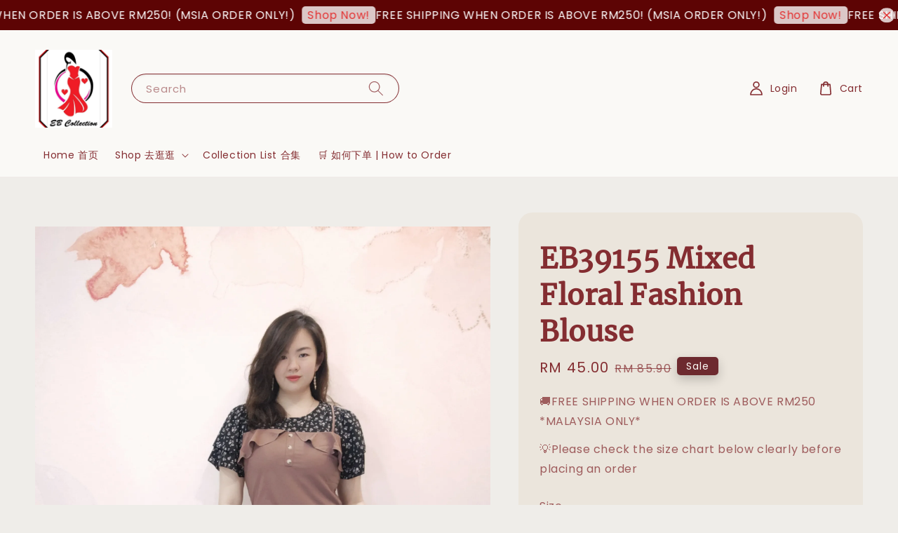

--- FILE ---
content_type: text/html; charset=UTF-8
request_url: https://www.everbeautycollection.com/products/eb39155
body_size: 61535
content:
<!doctype html>
<!--[if lt IE 7]><html class="no-js lt-ie9 lt-ie8 lt-ie7" lang="en"> <![endif]-->
<!--[if IE 7]><html class="no-js lt-ie9 lt-ie8" lang="en"> <![endif]-->
<!--[if IE 8]><html class="no-js lt-ie9" lang="en"> <![endif]-->
<!--[if IE 9 ]><html class="ie9 no-js"> <![endif]-->
<!--[if (gt IE 9)|!(IE)]><!--> <html class="no-js"> <!--<![endif]-->
<head>

  <!-- Basic page needs ================================================== -->
  <meta charset="utf-8">
  <meta http-equiv="X-UA-Compatible" content="IE=edge,chrome=1">

  
  <link rel="icon" href="https://cdn.store-assets.com/s/332088/f/13237280.jpg" />
  

  <!-- Title and description ================================================== -->
  <title>
  EB39155 Mixed Floral Fashion Blouse &ndash; Everbeauty Collection
  </title>

  
  <meta name="description" content="Size Chart 尺寸表 M: Bust 胸 92cm | Waist 腰 86cm | Length 长 56cm L: Bust 胸 96cm | Waist 腰 90cm | Length 长 57cm XL: Bust 胸 102cm | Waist 腰 96cm | Length 长 58cm 2XL: Bust 胸 106cm | Waist 腰 100cm | Length 长 59cm Model body measurement: (B 96| W 80| H 104) i">
  

  <!-- Social meta ================================================== -->
  

  <meta property="og:type" content="product">
  <meta property="og:title" content="EB39155 Mixed Floral Fashion Blouse">
  <meta property="og:url" content="https://www.everbeautycollection.com/products/eb39155">
  
  <meta property="og:image" content="https://cdn.store-assets.com/s/332088/i/52327437.jpeg">
  <meta property="og:image:secure_url" content="https://cdn.store-assets.com/s/332088/i/52327437.jpeg">
  
  <meta property="og:image" content="https://cdn.store-assets.com/s/332088/i/52327438.jpeg">
  <meta property="og:image:secure_url" content="https://cdn.store-assets.com/s/332088/i/52327438.jpeg">
  
  <meta property="og:image" content="https://cdn.store-assets.com/s/332088/i/52327439.jpeg">
  <meta property="og:image:secure_url" content="https://cdn.store-assets.com/s/332088/i/52327439.jpeg">
  
  <meta property="og:price:amount" content="45">
  <meta property="og:price:currency" content="MYR">


<meta property="og:description" content="Size Chart 尺寸表 M: Bust 胸 92cm | Waist 腰 86cm | Length 长 56cm L: Bust 胸 96cm | Waist 腰 90cm | Length 长 57cm XL: Bust 胸 102cm | Waist 腰 96cm | Length 长 58cm 2XL: Bust 胸 106cm | Waist 腰 100cm | Length 长 59cm Model body measurement: (B 96| W 80| H 104) i">
<meta property="og:site_name" content="Everbeauty Collection">



  <meta name="twitter:card" content="summary">



  <meta name="twitter:site" content="@">


  <meta name="twitter:title" content="EB39155 Mixed Floral Fashion Blouse">
  <meta name="twitter:description" content="Size Chart 尺寸表M: Bust 胸 92cm | Waist 腰 86cm | Length 长 56cmL: Bust 胸 96cm | Waist 腰 90cm | Length 长 57cmXL: Bust 胸 102cm | Waist 腰 96cm | Length 长 58cm2XL: Bust 胸 106cm | Waist 腰 100cm | Length 长 59cm">
  <meta name="twitter:image" content="">
  <meta name="twitter:image:width" content="480">
  <meta name="twitter:image:height" content="480">




  <!-- Helpers ================================================== -->
  <link rel="canonical" href="https://www.everbeautycollection.com/products/eb39155">
  <meta name="viewport" content="width=device-width,initial-scale=1,maximum-scale=1">
  <meta name="theme-color" content="#6D2A2F">
  
  <script src="//ajax.googleapis.com/ajax/libs/jquery/1.11.0/jquery.min.js" type="text/javascript" ></script>
  
  <!-- Header hook for plugins ================================================== -->
  
<!-- ScriptTags -->
<script>window.__st={'p': 'product', 'cid': ''};</script><script src='/assets/events.js'></script><script>(function(){function asyncLoad(){var urls=['/assets/facebook-pixel.js?v=1.1.1752219261','/assets/traffic.js?v=1','https://apps.easystore.co/facebook-login/script.js?shop=everbeautycollection.easy.co','https://apps.easystore.co/google-analytics/script.js?shop=everbeautycollection.easy.co','https://apps.easystore.co/google-analytics-4/script.js?shop=everbeautycollection.easy.co&t=1726578535','https://apps.easystore.co/sales-pop/script.js?shop=everbeautycollection.easy.co&t=1711552082','https://apps.easystore.co/hotjar/script.js?shop=everbeautycollection.easy.co&t=1718994973'];for(var i=0;i<urls.length;i++){var s=document.createElement('script');s.type='text/javascript';s.async=true;s.src=urls[i];var x=document.getElementsByTagName('script')[0];x.parentNode.insertBefore(s, x);}}window.attachEvent ? window.attachEvent('onload', asyncLoad) : window.addEventListener('load', asyncLoad, false);})();</script>
<!-- /ScriptTags -->

  
  
  <script src="https://store-themes.easystore.co/332088/themes/290543/assets/global.js?t=1769005826" defer="defer"></script>

  
  
  <script>
  (function(i,s,o,g,r,a,m){i['GoogleAnalyticsObject']=r;i[r]=i[r]||function(){
  (i[r].q=i[r].q||[]).push(arguments)},i[r].l=1*new Date();a=s.createElement(o),
  m=s.getElementsByTagName(o)[0];a.async=1;a.src=g;m.parentNode.insertBefore(a,m)
  })(window,document,'script','https://www.google-analytics.com/analytics.js','ga');

  ga('create', '', 'auto','myTracker');
  ga('myTracker.send', 'pageview');

  </script>
  
  <script src="/assets/storefront.js?id=914286bfa5e6419c67d1" type="text/javascript" ></script>
  

  <!-- CSS ================================================== -->
  <style>
      @font-face {
        font-family: 'Poppins';
        font-style: normal;
        font-weight: regular;
        src: local('Poppins regular'), local('Poppins-regular'), url(https://fonts.gstatic.com/s/poppins/v15/pxiEyp8kv8JHgFVrFJDUc1NECPY.ttf) format('truetype');
      }

      @font-face {
        font-family: 'Merriweather';
        font-style: normal;
        font-weight: regular;
        src: local('Merriweather regular'), local('Merriweather-regular'), url(https://fonts.gstatic.com/s/merriweather/v28/u-440qyriQwlOrhSvowK_l5OeyxNV-bnrw.ttf) format('truetype');
      }

      :root {
        --font-body-family: 'Poppins', sans-serif;
        --font-body-style: normal;
        --font-body-weight: 500;

        --font-heading-family: 'Merriweather', serif;
        --font-heading-style: normal;
        --font-heading-weight: 700;

        --color-heading-text: 132,45,49;
        --color-base-text: 132,45,49;
        --color-base-background-1: 239,237,233;
        --color-base-background-2: 239,237,233;
        
        --color-base-solid-button-labels: 253,251,246;
        --color-base-outline-button-labels: 109,61,65;
        
        --color-base-accent-1: 109,42,47;
        --color-base-accent-2: 109,42,47;
        --payment-terms-background-color: 239,237,233;

        --gradient-base-background-1: 239,237,233;
        --gradient-base-background-2: 239,237,233;
        --gradient-base-accent-1: 109,42,47;
        --gradient-base-accent-2: 109,42,47;

        --page-width: 145rem;
      }

      *,
      *::before,
      *::after {
        box-sizing: inherit;
      }

      html {
        box-sizing: border-box;
        font-size: 62.5%;
        height: 100%;
      }

      body {
        display: grid;
        grid-template-rows: auto auto 1fr auto;
        grid-template-columns: 100%;
        min-height: 100%;
        margin: 0;
        font-size: 1.5rem;
        letter-spacing: 0.06rem;
        line-height: 1.8;
        font-family: var(--font-body-family);
        font-style: var(--font-body-style);
        font-weight: var(--font-body-weight);
        
      }

      @media screen and (min-width: 750px) {
        body {
          font-size: 1.6rem;
        }
      }
   </style>
  
  <link href="https://store-themes.easystore.co/332088/themes/290543/assets/base.css?t=1769005826" rel="stylesheet" type="text/css" media="screen" />

  
  
<!-- Snippet:global/head: Google Search Console -->
<meta name="google-site-verification" content="PQFE91M0-KsbIZVJE4qvO7hCVnZBs2GYV2H4PV2EssI" />
<!-- /Snippet -->

<!-- Snippet:global/head: Pinterest Webmaster -->
<meta name="p:domain_verify" content="7aeb3205e07520756bc7b0d93af9f723"/>
<!-- /Snippet -->

<!-- Snippet:global/head: Recently View -->

          <link rel="stylesheet" href="https://apps.easystore.co/assets/css/recently-view/main.css?v1">
<!-- /Snippet -->

<!-- Snippet:global/head: Site Verification -->
<meta name="google-site-verification" content="PQFE91M0-KsbIZVJE4qvO7hCVnZBs2GYV2H4PV2EssI" />
<!-- /Snippet -->


  <script>document.documentElement.className = document.documentElement.className.replace('no-js', 'js');</script>
</head>

<body id="eb39155-mixed-floral-fashion-blouse" class="template-product" >
	
  
<!-- Snippet:global/body_start: Announcement Bar -->
<link rel="stylesheet" href="https://apps.easystore.co/assets/css/annoucement-bar/marquee.css?v1.04">

<div id="announcement-bar" name="announcement-bar" style="
    border: unset;
    padding: 6px 0px;
    margin: 0px;
    z-index:2999;
    background:rgb(93, 4, 4);
    color:rgb(255, 255, 255);
    
">

  <input type="hidden" id="total_announcement_left" name="total_announcement_left" value="1">
  <input type="hidden" id="locale" name="locale" value="en_US">

  <div class="app_marquee-wrapper" style="
    padding: 0px 0px;
    border-top: 0px;
    border-bottom: 0px;
    border-color: transparent;
  ">
    <div class="app_marquee-container">
              <div id="announcement_bar_0" class="announcement_bar_0 announcement_bar-content">
          <span class="marquee-msg">FREE SHIPPING WHEN ORDER IS ABOVE RM250! (MSIA ORDER ONLY!)</span>
                      <a class="announcement-bar-button" href="/collections" style="color: rgb(228, 51, 51); background: rgba(255, 255, 255, 0.78);">Shop Now!</a>
                              <input type="hidden" id="expired_at_0" name="expired_at_0" value="2025-01-21 12:00">
        </div>
          </div>

          <span id="announcement-close-button" name="announcement-close-button" class="announcement-close-button" style="color: rgb(228, 51, 51); background: rgba(255, 255, 255, 0.78);">
        <svg xmlns="http://www.w3.org/2000/svg" viewBox="0 0 24 24" fill="none" stroke="currentColor" stroke-linecap="round" stroke-linejoin="round" width="20" height="20" stroke-width="2">
          <path d="M18 6l-12 12"></path>
          <path d="M6 6l12 12"></path>
        </svg>
      </span>
      </div>
</div>



<script>
  var is_top_enabled = 0;
  if (is_top_enabled) {
    // Prevent announcement bar block header
    setTimeout(() => {
      let header = document.querySelector('#easystore-section-header');
      let topbar = document.querySelector('.sticky-topbar');
      let announcementBar = document.querySelector('#announcement-bar');

      if (announcementBar) {
          let height = announcementBar.offsetHeight + 'px';
          if (header) header.style.top = height;
          if (topbar) topbar.style.top = height;
      }
    }, 2000);
  }

  setInterval(function () {
      let total_announcement = parseInt("1", 10);
      let total_announcement_left = parseInt(document.querySelector("#total_announcement_left").value, 10);

      for (let i = 0; i <= total_announcement; i++) {
          let startDate = new Date();
          let endDateStr = document.querySelector(`#expired_at_${i}`)?.value;
          let endDate = endDateStr ? new Date(endDateStr.replace(/-/g, "/")) : new Date();
          let seconds = (endDate.getTime() - startDate.getTime()) / 1000;

          let days = Math.floor(seconds / 86400);
          let hours = Math.floor((seconds % 86400) / 3600);
          let mins = Math.floor((seconds % 3600) / 60);
          let secs = Math.floor(seconds % 60);

          function translate(key, locale, values = 1) {
              if (locale === "zh_TW") {
                  let translations = {
                      day: "天",
                      hour: "小時",
                      min: "分鐘",
                      sec: "秒"
                  };
                  return translations[key] || key;
              } else {
                  let singularPlural = { day: "Day", hour: "Hour", min: "Min", sec: "Sec" };
                  let plural = { day: "Days", hour: "Hours", min: "Mins", sec: "Secs" };
                  if (key in singularPlural) {
                      return values > 1 ? plural[key] : singularPlural[key];
                  }
                  return key;
              }
          }


          let countdownElement = document.querySelector(`#announcementBar_countdown_${i}`);
          if (countdownElement && seconds > 0) {
            let locale = document.querySelector("#locale")?.value || "en";
            let countdownItems = document.querySelectorAll(`.announcementBar_countdown_${i}`);
            countdownItems.forEach(item => {
                item.style.display = '';
                item.innerHTML = `
                    <div>
                        <span>${days}</span> <small>${translate('day', locale, days)}</small>
                    </div>
                    <div>
                        <span>${hours}</span> <small>${translate('hour', locale, hours)}</small>
                    </div>
                    <div>
                        <span>${mins}</span> <small>${translate('min', locale, mins)}</small>
                    </div>
                    <div>
                        <span>${secs}</span> <small>${translate('sec', locale, secs)}</small>
                    </div>
                `;
            });
          } else if (countdownElement && seconds <= 0) {
              let bar = document.querySelector(`#announcement_bar_${i}`);
              if (bar) bar.remove();
              total_announcement_left -= 1;
              document.querySelector("#total_announcement_left").value = total_announcement_left;
          }
      }

      showOrHide(total_announcement_left);
  }, 1000);

  function showOrHide(total_announcement_left) {
      let prevButton = document.querySelector("#previous-announcement-bar-button");
      let nextButton = document.querySelector("#next-announcement-bar-button");
      let closeButton = document.querySelector("#announcement-close-button");
      let announcementBar = document.querySelector("#announcement-bar");
      let announcementBarTop = document.querySelector("#announcement-bar-top");
      let header = document.querySelector("#easystore-section-header");
      let topbar = document.querySelector(".sticky-topbar");

      if (total_announcement_left <= 1) {
          if (prevButton) prevButton.style.display = 'none';
          if (nextButton) nextButton.style.display = 'none';
      } else {
          if (prevButton) prevButton.style.display = 'block';
          if (nextButton) nextButton.style.display = 'block';
      }

      if (total_announcement_left === 0) {
          if (closeButton) closeButton.style.display = 'none';
          if (announcementBar) announcementBar.style.display = 'none';
          if (announcementBarTop) announcementBarTop.style.display = 'none';
          if (header) header.style.top = '0px';
          if (topbar) topbar.style.top = '0px';
      }
  }

  let closeButton = document.querySelector("#announcement-close-button");
  if (closeButton) {
      closeButton.addEventListener('click', () => {
          let announcementBar = document.querySelector("#announcement-bar");
          let announcementBarTop = document.querySelector("#announcement-bar-top");
          let header = document.querySelector("#easystore-section-header");
          let topbar = document.querySelector(".sticky-topbar");

          if (announcementBar) announcementBar.style.display = 'none';
          if (announcementBarTop) announcementBarTop.style.display = 'none';
          if (header) header.style.top = '';
          if (topbar) topbar.style.top = '';
      });
  }

</script>


<script>
  (function initializeMarquee() {
    const marqueeWrapper = document.querySelector(`#announcement-bar .app_marquee-wrapper`);
    const marqueeContainer = document.querySelector(`#announcement-bar .app_marquee-container`);

    if (!marqueeWrapper || !marqueeContainer) return;

    const children = Array.from(marqueeContainer.children);

    // Calculate the total width of children
    let totalWidth = children.reduce((acc, child) => acc + child.offsetWidth, 0);
    const screenWidth = window.innerWidth;

    // Clone children until the total width exceeds the screen width
    if(totalWidth > 5){
      while (totalWidth < screenWidth * 3) {
        children.forEach(child => {
          const clone = child.cloneNode(true);
          marqueeContainer.appendChild(clone);
          totalWidth += clone.offsetWidth;
        });
      }
    }

    // Clone the marquee container
    const clonedContainer = marqueeContainer.cloneNode(true);
    marqueeWrapper.appendChild(clonedContainer);
  })();
</script>

<!-- /Snippet -->

<!-- Snippet:global/body_start: Console Extension -->
<div id='es_console' style='display: none;'>332088</div>
<!-- /Snippet -->

	
 	<style>
  header {
    --logo-width: 110px;
  }
  .header-wrapper,
  .header-wrapper .list-menu--disclosure,
  .header-wrapper .search-modal{
    background-color: #FAF9F6;
  }
  .header-wrapper .search-modal .field__input{
    background-color: rgb(var(--color-background));
  }
  .header-wrapper summary .icon-caret,
  .header-wrapper .header__menu-item a,
  .header-wrapper .list-menu__item,
  .header-wrapper .link--text{
    color: #842D31;
  }
  
  .search-modal__form{
    position: relative;
  }
  
  .dropdown {
    display: none;
    position: absolute;
    top: 100%;
    left: 0;
    width: 100%;
    padding: 5px 0;
    background-color: #fff;
    color:#000;
    z-index: 1000;
    border-bottom-left-radius: 15px;
    border-bottom-right-radius: 15px;
    border: 1px solid rgba(var(--color-foreground), 1);
    border-top: none;
    overflow-x: hidden;
    overflow-y: auto;
    max-height: 350px;
  }
  
  .dropdown-item {
    padding: 0.4rem 2rem;
    cursor: pointer;
    line-height: 1.4;
    overflow: hidden;
    text-overflow: ellipsis;
    white-space: nowrap;
  }
  
  .dropdown-item:hover{
    background-color: #f3f3f3;
  }
  
  .search__input.is-focus{
    border-radius: 15px;
    border-bottom-left-radius: 0;
    border-bottom-right-radius: 0;
    border: 1px solid rgba(var(--color-foreground), 1);
    border-bottom: none;
    box-shadow: none;
  }
  
  .clear-all {
    text-align: right;
    padding: 0 2rem 0.2rem;
    line-height: 1;
    font-size: 70%;
    margin-bottom: -2px;
  }
  
  .clear-all:hover{
    background-color: #fff;
  }
  
  .search-input-focus .easystore-section-header-hidden{
    transform: none;
  }
  .referral-notification {
    position: absolute;
    top: 100%;
    right: 0;
    background: white;
    border: 1px solid #e0e0e0;
    border-radius: 8px;
    box-shadow: 0 4px 12px rgba(0, 0, 0, 0.15);
    width: 280px;
    z-index: 1000;
    padding: 16px;
    margin-top: 8px;
    font-size: 14px;
    line-height: 1.4;
  }
  
  .referral-notification::before {
    content: '';
    position: absolute;
    top: -8px;
    right: 20px;
    width: 0;
    height: 0;
    border-left: 8px solid transparent;
    border-right: 8px solid transparent;
    border-bottom: 8px solid white;
  }
  
  .referral-notification::after {
    content: '';
    position: absolute;
    top: -9px;
    right: 20px;
    width: 0;
    height: 0;
    border-left: 8px solid transparent;
    border-right: 8px solid transparent;
    border-bottom: 8px solid #e0e0e0;
  }
  
  .referral-notification h4 {
    margin: 0 0 8px 0;
    color: #2196F3;
    font-size: 16px;
    font-weight: 600;
  }
  
  .referral-notification p {
    margin: 0 0 12px 0;
    color: #666;
  }
  
  .referral-notification .referral-code {
    background: #f5f5f5;
    padding: 8px;
    border-radius: 4px;
    font-family: monospace;
    font-size: 13px;
    text-align: center;
    margin: 8px 0;
    border: 1px solid #ddd;
  }
  
  .referral-notification .close-btn {
    position: absolute;
    top: 8px;
    right: 8px;
    background: none;
    border: none;
    font-size: 18px;
    color: #999;
    cursor: pointer;
    padding: 0;
    width: 20px;
    height: 20px;
    line-height: 1;
  }
  
  .referral-notification .close-btn:hover {
    color: #333;
  }
  
  .referral-notification .action-btn {
    background: #2196F3;
    color: white;
    border: none;
    padding: 8px 16px;
    border-radius: 4px;
    cursor: pointer;
    font-size: 12px;
    margin-right: 8px;
    margin-top: 8px;
  }
  
  .referral-notification .action-btn:hover {
    background: #1976D2;
  }
  
  .referral-notification .dismiss-btn {
    background: transparent;
    color: #666;
    border: 1px solid #ddd;
    padding: 8px 16px;
    border-radius: 4px;
    cursor: pointer;
    font-size: 12px;
    margin-top: 8px;
  }
  
  .referral-notification .dismiss-btn:hover {
    background: #f5f5f5;
  }
  .referral-modal__dialog {
    transform: translate(-50%, 0);
    transition: transform var(--duration-default) ease, visibility 0s;
    z-index: 10000;
    position: fixed;
    top: 20vh;
    left: 50%;
    width: 100%;
    max-width: 350px;
    box-shadow: 0 4px 12px rgba(0, 0, 0, 0.15);
    border-radius: 12px;
    background-color: #fff;
    color: #000;
    padding: 20px;
    text-align: center;
  }

  .modal-overlay.referral-modal-overlay {
    position: fixed;
    top: 0;
    left: 0;
    width: 100%;
    height: 100%;
    background-color: rgba(0, 0, 0, 0.7);
    z-index: 2001;
    display: block;
    opacity: 1;
    transition: opacity var(--duration-default) ease, visibility 0s;
  }
</style>

<link href="https://store-themes.easystore.co/332088/themes/290543/assets/section-header.css?t=1769005826" rel="stylesheet" type="text/css" media="screen" />
<link href="https://store-themes.easystore.co/332088/themes/290543/assets/component-list-menu.css?t=1769005826" rel="stylesheet" type="text/css" media="screen" />
<link href="https://store-themes.easystore.co/332088/themes/290543/assets/component-menu-drawer.css?t=1769005826" rel="stylesheet" type="text/css" media="screen" />
<link href="https://store-themes.easystore.co/332088/themes/290543/assets/component-cart-notification.css?v1.1?t=1769005826" rel="stylesheet" type="text/css" media="screen" />

<script src="https://store-themes.easystore.co/332088/themes/290543/assets/cart-notification.js?t=1769005826" defer="defer"></script>
<script src="https://store-themes.easystore.co/332088/themes/290543/assets/details-modal.js?t=1769005826" defer="defer"></script>

<svg xmlns="http://www.w3.org/2000/svg" class="hidden">
  <symbol id="icon-search" viewbox="0 0 18 19" fill="none">
    <path fill-rule="evenodd" clip-rule="evenodd" d="M11.03 11.68A5.784 5.784 0 112.85 3.5a5.784 5.784 0 018.18 8.18zm.26 1.12a6.78 6.78 0 11.72-.7l5.4 5.4a.5.5 0 11-.71.7l-5.41-5.4z" fill="currentColor"/>
  </symbol>

  <symbol id="icon-close" class="icon icon-close" fill="none" viewBox="0 0 18 17">
    <path d="M.865 15.978a.5.5 0 00.707.707l7.433-7.431 7.579 7.282a.501.501 0 00.846-.37.5.5 0 00-.153-.351L9.712 8.546l7.417-7.416a.5.5 0 10-.707-.708L8.991 7.853 1.413.573a.5.5 0 10-.693.72l7.563 7.268-7.418 7.417z" fill="currentColor">
  </symbol>
</svg>


<div id="easystore-section-header">
  <sticky-header class="header-wrapper header-wrapper--border-bottom">
    <header class="header header--middle-left page-width header--has-menu" itemscope itemtype="http://schema.org/Organization">
      <header-drawer data-breakpoint="tablet">
        <details class="menu-drawer-container menu-opening">
          <summary class="header__icon header__icon--menu header__icon--summary link link--text focus-inset" aria-label="Menu" role="button" aria-expanded="true" aria-controls="menu-drawer">
            <span>
              


    <svg class="icon icon-hamburger " data-name="Layer 1" xmlns="http://www.w3.org/2000/svg" viewBox="0 0 600 600"><path d="M32.5,65h535a25,25,0,0,0,0-50H32.5a25,25,0,0,0,0,50Z" fill="currentColor"/><path d="M567.5,275H32.5a25,25,0,0,0,0,50h535a25,25,0,0,0,0-50Z" fill="currentColor"/><path d="M567.5,535H32.5a25,25,0,0,0,0,50h535a25,25,0,0,0,0-50Z" fill="currentColor"/></svg>

  

              


    <svg class="icon icon-close " data-name="Layer 1" xmlns="http://www.w3.org/2000/svg" viewBox="0 0 600 600"><path d="M335.36,300,581.87,53.48a25,25,0,0,0-35.35-35.35L300,264.64,53.48,18.13A25,25,0,0,0,18.13,53.48L264.64,300,18.13,546.52a25,25,0,0,0,35.35,35.35L300,335.36,546.52,581.87a25,25,0,0,0,35.35-35.35Z" fill="currentColor"/></svg>

  

            </span>
          </summary>
          <div id="menu-drawer" class="menu-drawer motion-reduce" tabindex="-1">
            <div class="menu-drawer__inner-container">
              <div class="menu-drawer__navigation-container">
                <nav class="menu-drawer__navigation">
                  <ul class="menu-drawer__menu list-menu" role="list">
                    
                    
                      
                        <li>
                          <a href="/"  class="menu-drawer__menu-item list-menu__item link link--text focus-inset">
                            Home 首页
                          </a>
                        </li>
                      
                    
                    
                      
                        
                        <li>
                          <details>
                                <summary class="menu-drawer__menu-item list-menu__item link link--text focus-inset" role="button" aria-expanded="false" aria-controls="link-Bags">
                                  <a href="/collections/all"  class="link--text list-menu__item menu-drawer__menu-item">
                                    Shop 去逛逛
                                  </a>
                                  


    <svg class="icon icon-arrow " data-name="Layer 1" xmlns="http://www.w3.org/2000/svg" viewBox="0 0 600 339.56"><path d="M31.06,196.67H504l-88.56,88.56a26.89,26.89,0,1,0,38,38L588,188.79a26.89,26.89,0,0,0,0-38L453.49,16.29a26.89,26.89,0,0,0-38,38L504,142.88H31.06a26.9,26.9,0,0,0,0,53.79Z" fill="currentColor"/></svg>

  

                                  


    <svg aria-hidden="true" focusable="false" role="presentation" class="icon icon-caret " viewBox="0 0 10 6">
      <path fill-rule="evenodd" clip-rule="evenodd" d="M9.354.646a.5.5 0 00-.708 0L5 4.293 1.354.646a.5.5 0 00-.708.708l4 4a.5.5 0 00.708 0l4-4a.5.5 0 000-.708z" fill="currentColor"></path>
    </svg>

  

                                </summary>
                                <div class="menu-drawer__submenu motion-reduce" tabindex="-1">
                                  <div class="menu-drawer__inner-submenu">
                                    <button class="menu-drawer__close-button link link--text focus-inset" aria-expanded="true">
                                      


    <svg class="icon icon-arrow " data-name="Layer 1" xmlns="http://www.w3.org/2000/svg" viewBox="0 0 600 339.56"><path d="M31.06,196.67H504l-88.56,88.56a26.89,26.89,0,1,0,38,38L588,188.79a26.89,26.89,0,0,0,0-38L453.49,16.29a26.89,26.89,0,0,0-38,38L504,142.88H31.06a26.9,26.9,0,0,0,0,53.79Z" fill="currentColor"/></svg>

  

                                      Shop 去逛逛
                                    </button>
                                    <ul class="menu-drawer__menu list-menu" role="list" tabindex="-1">
                                      
                                        
                                        
                                          <li>
                                            <a href="/collections/new-arrivals"  class="menu-drawer__menu-item link link--text list-menu__item focus-inset">
                                              New Arrivals
                                            </a>
                                          </li>
                                        
                                      
                                        
                                        
                                          <li>
                                            <a href="/collections/tops-1"  class="menu-drawer__menu-item link link--text list-menu__item focus-inset">
                                              Tops
                                            </a>
                                          </li>
                                        
                                      
                                        
                                        
                                          
                                          <li>
                                            <details>
                                                  <summary class="menu-drawer__menu-item list-menu__item link link--text focus-inset" role="button" aria-expanded="false" aria-controls="link-Bags">
                                                    <a href="/collections/pants-2"  class="link--text list-menu__item menu-drawer__menu-item">
                                                      Pants
                                                    </a>
                                                    


    <svg class="icon icon-arrow " data-name="Layer 1" xmlns="http://www.w3.org/2000/svg" viewBox="0 0 600 339.56"><path d="M31.06,196.67H504l-88.56,88.56a26.89,26.89,0,1,0,38,38L588,188.79a26.89,26.89,0,0,0,0-38L453.49,16.29a26.89,26.89,0,0,0-38,38L504,142.88H31.06a26.9,26.9,0,0,0,0,53.79Z" fill="currentColor"/></svg>

  

                                                    


    <svg aria-hidden="true" focusable="false" role="presentation" class="icon icon-caret " viewBox="0 0 10 6">
      <path fill-rule="evenodd" clip-rule="evenodd" d="M9.354.646a.5.5 0 00-.708 0L5 4.293 1.354.646a.5.5 0 00-.708.708l4 4a.5.5 0 00.708 0l4-4a.5.5 0 000-.708z" fill="currentColor"></path>
    </svg>

  

                                                  </summary>
                                                  <div class="menu-drawer__submenu motion-reduce" tabindex="-1">
                                                    <div class="menu-drawer__inner-submenu">
                                                      <button class="menu-drawer__close-button link link--text focus-inset" aria-expanded="true">
                                                        


    <svg class="icon icon-arrow " data-name="Layer 1" xmlns="http://www.w3.org/2000/svg" viewBox="0 0 600 339.56"><path d="M31.06,196.67H504l-88.56,88.56a26.89,26.89,0,1,0,38,38L588,188.79a26.89,26.89,0,0,0,0-38L453.49,16.29a26.89,26.89,0,0,0-38,38L504,142.88H31.06a26.9,26.9,0,0,0,0,53.79Z" fill="currentColor"/></svg>

  

                                                        Pants
                                                      </button>
                                                      <ul class="menu-drawer__menu list-menu" role="list" tabindex="-1">
                                                        
                                                          
                                                          
                                                            <li>
                                                              <a href="/collections/shorts"  class="menu-drawer__menu-item link link--text list-menu__item focus-inset">
                                                                SHORTS
                                                              </a>
                                                            </li>
                                                          
                                                        
                                                          
                                                          
                                                            <li>
                                                              <a href="/collections/long-pants"  class="menu-drawer__menu-item link link--text list-menu__item focus-inset">
                                                                Long Pants
                                                              </a>
                                                            </li>
                                                          
                                                        
                                                          
                                                          
                                                            <li>
                                                              <a href="/collections/cropped-pants"  class="menu-drawer__menu-item link link--text list-menu__item focus-inset">
                                                                Cropped Pants
                                                              </a>
                                                            </li>
                                                          
                                                        
                                                        
                                                      </ul>
                                                    </div>
                                                  </div>
                                            </details>
                                          </li>
                                        
                                      
                                        
                                        
                                          <li>
                                            <a href="/collections/skirt-skort"  class="menu-drawer__menu-item link link--text list-menu__item focus-inset">
                                              Skirt/ Skort
                                            </a>
                                          </li>
                                        
                                      
                                        
                                        
                                          <li>
                                            <a href="/collections/matching-sets-套装组合"  class="menu-drawer__menu-item link link--text list-menu__item focus-inset">
                                              Matching Sets 套装组合
                                            </a>
                                          </li>
                                        
                                      
                                        
                                        
                                          <li>
                                            <a href="/collections/dresses"  class="menu-drawer__menu-item link link--text list-menu__item focus-inset">
                                              Dresses
                                            </a>
                                          </li>
                                        
                                      
                                        
                                        
                                          <li>
                                            <a href="/collections/dungaree-jumpsuit-jacket"  class="menu-drawer__menu-item link link--text list-menu__item focus-inset">
                                              Dungaree/ Jumpsuit/ Jacket
                                            </a>
                                          </li>
                                        
                                      
                                        
                                        
                                          <li>
                                            <a href="/collections/cny-collection"  class="menu-drawer__menu-item link link--text list-menu__item focus-inset">
                                              CNY COLLECTION
                                            </a>
                                          </li>
                                        
                                      
                                        
                                        
                                          
                                          <li>
                                            <details>
                                                  <summary class="menu-drawer__menu-item list-menu__item link link--text focus-inset" role="button" aria-expanded="false" aria-controls="link-Bags">
                                                    <a href="/collections/crazysale"  class="link--text list-menu__item menu-drawer__menu-item">
                                                      CRAZY SALE
                                                    </a>
                                                    


    <svg class="icon icon-arrow " data-name="Layer 1" xmlns="http://www.w3.org/2000/svg" viewBox="0 0 600 339.56"><path d="M31.06,196.67H504l-88.56,88.56a26.89,26.89,0,1,0,38,38L588,188.79a26.89,26.89,0,0,0,0-38L453.49,16.29a26.89,26.89,0,0,0-38,38L504,142.88H31.06a26.9,26.9,0,0,0,0,53.79Z" fill="currentColor"/></svg>

  

                                                    


    <svg aria-hidden="true" focusable="false" role="presentation" class="icon icon-caret " viewBox="0 0 10 6">
      <path fill-rule="evenodd" clip-rule="evenodd" d="M9.354.646a.5.5 0 00-.708 0L5 4.293 1.354.646a.5.5 0 00-.708.708l4 4a.5.5 0 00.708 0l4-4a.5.5 0 000-.708z" fill="currentColor"></path>
    </svg>

  

                                                  </summary>
                                                  <div class="menu-drawer__submenu motion-reduce" tabindex="-1">
                                                    <div class="menu-drawer__inner-submenu">
                                                      <button class="menu-drawer__close-button link link--text focus-inset" aria-expanded="true">
                                                        


    <svg class="icon icon-arrow " data-name="Layer 1" xmlns="http://www.w3.org/2000/svg" viewBox="0 0 600 339.56"><path d="M31.06,196.67H504l-88.56,88.56a26.89,26.89,0,1,0,38,38L588,188.79a26.89,26.89,0,0,0,0-38L453.49,16.29a26.89,26.89,0,0,0-38,38L504,142.88H31.06a26.9,26.9,0,0,0,0,53.79Z" fill="currentColor"/></svg>

  

                                                        CRAZY SALE
                                                      </button>
                                                      <ul class="menu-drawer__menu list-menu" role="list" tabindex="-1">
                                                        
                                                          
                                                          
                                                            <li>
                                                              <a href="/collections/tops-sale"  class="menu-drawer__menu-item link link--text list-menu__item focus-inset">
                                                                Tops (SALE)
                                                              </a>
                                                            </li>
                                                          
                                                        
                                                          
                                                          
                                                            <li>
                                                              <a href="/collections/pants-1"  class="menu-drawer__menu-item link link--text list-menu__item focus-inset">
                                                                Pants (SALE)
                                                              </a>
                                                            </li>
                                                          
                                                        
                                                          
                                                          
                                                            <li>
                                                              <a href="/collections/skirts-skorts-50"  class="menu-drawer__menu-item link link--text list-menu__item focus-inset">
                                                                Skirts/ Skorts (SALE)
                                                              </a>
                                                            </li>
                                                          
                                                        
                                                          
                                                          
                                                            <li>
                                                              <a href="/collections/dresses-50"  class="menu-drawer__menu-item link link--text list-menu__item focus-inset">
                                                                Dresses/ Co-ords Set (-50%)
                                                              </a>
                                                            </li>
                                                          
                                                        
                                                          
                                                          
                                                            <li>
                                                              <a href="/collections/dungaree-jumpsuit-50"  class="menu-drawer__menu-item link link--text list-menu__item focus-inset">
                                                                Dungaree/ Jumpsuit/ Jacket (-50%)
                                                              </a>
                                                            </li>
                                                          
                                                        
                                                        
                                                      </ul>
                                                    </div>
                                                  </div>
                                            </details>
                                          </li>
                                        
                                      
                                        
                                        
                                          <li>
                                            <a href="/collections/backorder-available-开放补货"  class="menu-drawer__menu-item link link--text list-menu__item focus-inset">
                                              Backorder Available 开放补货
                                            </a>
                                          </li>
                                        
                                      
                                        
                                        
                                          <li>
                                            <a href="/collections/cooling-tee-series"  class="menu-drawer__menu-item link link--text list-menu__item focus-inset">
                                              Cooling TEE Series
                                            </a>
                                          </li>
                                        
                                      
                                        
                                        
                                          <li>
                                            <a href="/collections/tee-below-rm49"  class="menu-drawer__menu-item link link--text list-menu__item focus-inset">
                                              TEE Below RM49
                                            </a>
                                          </li>
                                        
                                      
                                        
                                        
                                          <li>
                                            <a href="/collections/batik-collection"  class="menu-drawer__menu-item link link--text list-menu__item focus-inset">
                                              Batik Collection
                                            </a>
                                          </li>
                                        
                                      
                                        
                                        
                                          <li>
                                            <a href="/collections/dinner-wear"  class="menu-drawer__menu-item link link--text list-menu__item focus-inset">
                                              Dinner Wear
                                            </a>
                                          </li>
                                        
                                      
                                      
                                    </ul>
                                  </div>
                                </div>
                          </details>
                        </li>
                      
                    
                    
                      
                        <li>
                          <a href="/blogs/collectionlist"  class="menu-drawer__menu-item list-menu__item link link--text focus-inset">
                            Collection List 合集
                          </a>
                        </li>
                      
                    
                    
                      
                        <li>
                          <a href="/pages/🛒-如何下单-how-to-order"  class="menu-drawer__menu-item list-menu__item link link--text focus-inset">
                            🛒 如何下单 | How to Order
                          </a>
                        </li>
                      
                    
                  </ul>
                </nav>

                <div class="menu-drawer__utility-links">

                  


  <div class="menu-drawer__account disclosure">
    <div class="select">
      <select class="currency-picker select__select" name="currencies">
        <option value="" selected="selected"></option>
        
          
          <option value="MYR">MYR</option>
          
        
          
          <option value="SGD">SGD</option>
          
        
          
        
        </select>
    </div>
  </div>




                  
                  
                  
                    <a href="/account/login" class="menu-drawer__account link link--text focus-inset h5">
                       


    <svg class="icon icon-account " data-name="Layer 1" xmlns="http://www.w3.org/2000/svg" viewBox="0 0 600 600"><path d="M300,296.19c-70.7,0-137.11,28.74-187,80.93-49.59,51.87-76.9,120.77-76.9,194v25H563.89v-25c0-73.22-27.31-142.12-76.9-194C437.11,324.93,370.7,296.19,300,296.19ZM87.42,546.11C99.29,433.81,190.1,346.19,300,346.19s200.71,87.62,212.58,199.92Z" fill="currentColor"/><path d="M300,285.34c77.6,0,140.73-63.13,140.73-140.73S377.6,3.89,300,3.89,159.27,67,159.27,144.61,222.4,285.34,300,285.34Zm0-231.45a90.73,90.73,0,1,1-90.73,90.72A90.82,90.82,0,0,1,300,53.89Z" fill="currentColor"/></svg>

  
 
                      
                      Log in/ Check my order 登入、检查订单
                    </a>
                  
                    <a href="/account/register" class="menu-drawer__account link link--text focus-inset h5">
                      
                       


    <svg xmlns="http://www.w3.org/2000/svg" aria-hidden="true" focusable="false" role="presentation" class="icon icon-plus " fill="none" viewBox="0 0 10 10">
      <path fill-rule="evenodd" clip-rule="evenodd" d="M1 4.51a.5.5 0 000 1h3.5l.01 3.5a.5.5 0 001-.01V5.5l3.5-.01a.5.5 0 00-.01-1H5.5L5.49.99a.5.5 0 00-1 .01v3.5l-3.5.01H1z" fill="currentColor"></path>
    </svg>

  
 
                      Register an account 登记户口
                    </a>
                  
                  
                  
                </div>
              </div>
            </div>
          </div>
        </details>
      </header-drawer>
  
      
        <a href="/" class="header__heading-link link link--text focus-inset" itemprop="url">
          <img src="https://cdn.store-assets.com/s/332088/f/13237280.jpg" class="header__heading-logo" alt="Everbeauty Collection" loading="lazy" itemprop="logo">
        </a>
      

      
      <div class="header__search-input" tabindex="-1">
        <form action="/search" method="get" role="search" class="search search-modal__form">
          <div class="field">
            <input class="search__input field__input" 
              id="Search-In-Modal"
              type="search"
              name="q"
              value=""
              placeholder="Search"
              autocomplete="off"
            >
            <label class="field__label" for="Search-In-Modal">Search</label>
            <div class="dropdown" id="searchDropdown"></div>
            <input type="hidden" name="search_history" class="hidden_search_history">
            <input type="hidden" name="options[prefix]" value="last">
            <button class="search__button field__button" aria-label="Search">
              <svg class="icon icon-search" aria-hidden="true" focusable="false" role="presentation">
                <use href="#icon-search">
              </svg>
            </button> 
          </div>
        </form>
      </div>
      

      <nav class="header__inline-menu">
        <ul class="list-menu list-menu--inline" role="list">
          
            
              
                <li>
                  <a href="/"  class="header__menu-item header__menu-item list-menu__item link link--text focus-inset">
                    Home 首页
                  </a>
                </li>
              
            
            
              
                
                <li>
                  <details-disclosure>
                    <details>
                      <summary class="header__menu-item list-menu__item link focus-inset">
                        <a href="/collections/all"  >Shop 去逛逛</a>
                        


    <svg aria-hidden="true" focusable="false" role="presentation" class="icon icon-caret " viewBox="0 0 10 6">
      <path fill-rule="evenodd" clip-rule="evenodd" d="M9.354.646a.5.5 0 00-.708 0L5 4.293 1.354.646a.5.5 0 00-.708.708l4 4a.5.5 0 00.708 0l4-4a.5.5 0 000-.708z" fill="currentColor"></path>
    </svg>

  

                      </summary>
                      <ul class="header__submenu list-menu list-menu--disclosure caption-large motion-reduce" role="list" tabindex="-1">
                        
                        
                        
                          
                            
                            <li>
                              <a href="/collections/new-arrivals"  class="header__menu-item list-menu__item link link--text focus-inset caption-large">
                                New Arrivals
                              </a>
                            </li>
                          
                        
                        
                          
                            
                            <li>
                              <a href="/collections/tops-1"  class="header__menu-item list-menu__item link link--text focus-inset caption-large">
                                Tops
                              </a>
                            </li>
                          
                        
                        
                          
                            
                            <li>
                              <details-disclosure>
                                <details>
                                  <summary class="header__menu-item link link--text list-menu__item focus-inset caption-large">
                                    <a href="/collections/pants-2" >Pants</a>
                                    


    <svg aria-hidden="true" focusable="false" role="presentation" class="icon icon-caret rotate-90" viewBox="0 0 10 6">
      <path fill-rule="evenodd" clip-rule="evenodd" d="M9.354.646a.5.5 0 00-.708 0L5 4.293 1.354.646a.5.5 0 00-.708.708l4 4a.5.5 0 00.708 0l4-4a.5.5 0 000-.708z" fill="currentColor"></path>
    </svg>

  

                                  </summary>
                                  <ul class="header__submenu list-menu list-menu--disclosure motion-reduce">
                                    
                                      
                                      
                                        <li>
                                          <a href="/collections/shorts"  class="header__menu-item list-menu__item link link--text focus-inset caption-large">SHORTS</a>
                                        </li>
                                      
                                    
                                      
                                      
                                        <li>
                                          <a href="/collections/long-pants"  class="header__menu-item list-menu__item link link--text focus-inset caption-large">Long Pants</a>
                                        </li>
                                      
                                    
                                      
                                      
                                        <li>
                                          <a href="/collections/cropped-pants"  class="header__menu-item list-menu__item link link--text focus-inset caption-large">Cropped Pants</a>
                                        </li>
                                      
                                    
                                  </ul>
                                </details>
                              </details-disclosure>
                            </li>
                            
                          
                        
                        
                          
                            
                            <li>
                              <a href="/collections/skirt-skort"  class="header__menu-item list-menu__item link link--text focus-inset caption-large">
                                Skirt/ Skort
                              </a>
                            </li>
                          
                        
                        
                          
                            
                            <li>
                              <a href="/collections/matching-sets-套装组合"  class="header__menu-item list-menu__item link link--text focus-inset caption-large">
                                Matching Sets 套装组合
                              </a>
                            </li>
                          
                        
                        
                          
                            
                            <li>
                              <a href="/collections/dresses"  class="header__menu-item list-menu__item link link--text focus-inset caption-large">
                                Dresses
                              </a>
                            </li>
                          
                        
                        
                          
                            
                            <li>
                              <a href="/collections/dungaree-jumpsuit-jacket"  class="header__menu-item list-menu__item link link--text focus-inset caption-large">
                                Dungaree/ Jumpsuit/ Jacket
                              </a>
                            </li>
                          
                        
                        
                          
                            
                            <li>
                              <a href="/collections/cny-collection"  class="header__menu-item list-menu__item link link--text focus-inset caption-large">
                                CNY COLLECTION
                              </a>
                            </li>
                          
                        
                        
                          
                            
                            <li>
                              <details-disclosure>
                                <details>
                                  <summary class="header__menu-item link link--text list-menu__item focus-inset caption-large">
                                    <a href="/collections/crazysale" >CRAZY SALE</a>
                                    


    <svg aria-hidden="true" focusable="false" role="presentation" class="icon icon-caret rotate-90" viewBox="0 0 10 6">
      <path fill-rule="evenodd" clip-rule="evenodd" d="M9.354.646a.5.5 0 00-.708 0L5 4.293 1.354.646a.5.5 0 00-.708.708l4 4a.5.5 0 00.708 0l4-4a.5.5 0 000-.708z" fill="currentColor"></path>
    </svg>

  

                                  </summary>
                                  <ul class="header__submenu list-menu list-menu--disclosure motion-reduce">
                                    
                                      
                                      
                                        <li>
                                          <a href="/collections/tops-sale"  class="header__menu-item list-menu__item link link--text focus-inset caption-large">Tops (SALE)</a>
                                        </li>
                                      
                                    
                                      
                                      
                                        <li>
                                          <a href="/collections/pants-1"  class="header__menu-item list-menu__item link link--text focus-inset caption-large">Pants (SALE)</a>
                                        </li>
                                      
                                    
                                      
                                      
                                        <li>
                                          <a href="/collections/skirts-skorts-50"  class="header__menu-item list-menu__item link link--text focus-inset caption-large">Skirts/ Skorts (SALE)</a>
                                        </li>
                                      
                                    
                                      
                                      
                                        <li>
                                          <a href="/collections/dresses-50"  class="header__menu-item list-menu__item link link--text focus-inset caption-large">Dresses/ Co-ords Set (-50%)</a>
                                        </li>
                                      
                                    
                                      
                                      
                                        <li>
                                          <a href="/collections/dungaree-jumpsuit-50"  class="header__menu-item list-menu__item link link--text focus-inset caption-large">Dungaree/ Jumpsuit/ Jacket (-50%)</a>
                                        </li>
                                      
                                    
                                  </ul>
                                </details>
                              </details-disclosure>
                            </li>
                            
                          
                        
                        
                          
                            
                            <li>
                              <a href="/collections/backorder-available-开放补货"  class="header__menu-item list-menu__item link link--text focus-inset caption-large">
                                Backorder Available 开放补货
                              </a>
                            </li>
                          
                        
                        
                          
                            
                            <li>
                              <a href="/collections/cooling-tee-series"  class="header__menu-item list-menu__item link link--text focus-inset caption-large">
                                Cooling TEE Series
                              </a>
                            </li>
                          
                        
                        
                          
                            
                            <li>
                              <a href="/collections/tee-below-rm49"  class="header__menu-item list-menu__item link link--text focus-inset caption-large">
                                TEE Below RM49
                              </a>
                            </li>
                          
                        
                        
                          
                            
                            <li>
                              <a href="/collections/batik-collection"  class="header__menu-item list-menu__item link link--text focus-inset caption-large">
                                Batik Collection
                              </a>
                            </li>
                          
                        
                        
                          
                            
                            <li>
                              <a href="/collections/dinner-wear"  class="header__menu-item list-menu__item link link--text focus-inset caption-large">
                                Dinner Wear
                              </a>
                            </li>
                          
                        
                      </ul>
                    </details>
                  </details-disclosure>
                </li>
              
            
            
              
                <li>
                  <a href="/blogs/collectionlist"  class="header__menu-item header__menu-item list-menu__item link link--text focus-inset">
                    Collection List 合集
                  </a>
                </li>
              
            
            
              
                <li>
                  <a href="/pages/🛒-如何下单-how-to-order"  class="header__menu-item header__menu-item list-menu__item link link--text focus-inset">
                    🛒 如何下单 | How to Order
                  </a>
                </li>
              
            
            
            
              
                
                  
                
                  
                
              
            
        </ul>
      </nav>
      <div class="header__icons">

        
          
            <div class="header__icon header__icon--account link link--text focus-inset small-hide medium-hide" style="position: relative;">
              <a href="/account/login" class="header__icon link link--text focus-inset p-2">
                


    <svg class="icon icon-account " data-name="Layer 1" xmlns="http://www.w3.org/2000/svg" viewBox="0 0 600 600"><path d="M300,296.19c-70.7,0-137.11,28.74-187,80.93-49.59,51.87-76.9,120.77-76.9,194v25H563.89v-25c0-73.22-27.31-142.12-76.9-194C437.11,324.93,370.7,296.19,300,296.19ZM87.42,546.11C99.29,433.81,190.1,346.19,300,346.19s200.71,87.62,212.58,199.92Z" fill="currentColor"/><path d="M300,285.34c77.6,0,140.73-63.13,140.73-140.73S377.6,3.89,300,3.89,159.27,67,159.27,144.61,222.4,285.34,300,285.34Zm0-231.45a90.73,90.73,0,1,1-90.73,90.72A90.82,90.82,0,0,1,300,53.89Z" fill="currentColor"/></svg>

  

                <span id="my-account" class="header__link-label">Login</span>
              </a>

              <!-- Referral Notification Popup for Desktop -->
              <div id="referralNotification" class="referral-notification" style="display: none;">
                <button class="close-btn" onclick="dismissReferralNotification()">&times;</button>
                <div style="text-align: center; margin-bottom: 16px;">
                  <div style="width: 100px; height: 100px; margin: 0 auto;">
                    <img src="https://resources.easystore.co/storefront/icons/channels/vector_referral_program.svg">
                  </div>
                </div>
                <p id="referralSignupMessage" style="text-align: center; font-size: 14px; color: #666; margin: 0 0 20px 0;">
                  Your friend gifted you   credit! Sign up now to redeem.
                </p>
                <div style="text-align: center;">
                  <button class="btn" onclick="goToSignupPage()" style="width: 100%;">
                    Sign Up
                  </button>
                </div>
              </div>
            </div>
          
        

        <a href="/cart" class="header__icon link link--text focus-inset" id="cart-icon-bubble">
          <span class="header__icon--cart">
            


    <svg class="icon icon-cart-empty " data-name="Layer 1" xmlns="http://www.w3.org/2000/svg" viewBox="0 0 496.56 600"><path d="M453.52,128.63a25,25,0,0,0-24.91-22.8H364.72a117.48,117.48,0,0,0-232.89,0H67.94A25,25,0,0,0,43,128.63L8.8,515.21a72.11,72.11,0,0,0,19.05,55.6,79,79,0,0,0,58.22,25.3H410.49a79,79,0,0,0,58.22-25.3,72.11,72.11,0,0,0,19.05-55.6ZM248.28,53.89a67.58,67.58,0,0,1,65.65,51.94H182.63A67.57,67.57,0,0,1,248.28,53.89ZM431.83,537.05a28.85,28.85,0,0,1-21.34,9.06H86.07a28.85,28.85,0,0,1-21.34-9.06,22.69,22.69,0,0,1-6.13-17.43L90.82,155.83h40v51.23a25,25,0,0,0,50,0V155.83h135v51.23a25,25,0,0,0,50,0V155.83h40L438,519.62A22.68,22.68,0,0,1,431.83,537.05Z" fill="currentColor"/></svg>

  

            <div class="cart-count-bubble hidden">
              <span aria-hidden="true" class="js-content-cart-count">0</span>
            </div>
          </span>
          <span class="header__link-label medium-hide small-hide">
            Cart
          </span>
        </a>

        
          
          <!-- Referral Notification Modal for Mobile -->
          <details-modal class="referral-modal" id="referralMobileModal">
            <details>
              <summary class="referral-modal__toggle" aria-haspopup="dialog" aria-label="Open referral modal" style="display: none;">
              </summary>
              <div class="modal-overlay referral-modal-overlay"></div>
              <div class="referral-modal__dialog" role="dialog" aria-modal="true" aria-label="Referral notification">
                <div class="referral-modal__content">
                  <button type="button" class="modal__close-button" aria-label="Close" onclick="closeMobileReferralModal()" style="position: absolute; top: 16px; right: 16px; background: none; border: none; font-size: 24px; cursor: pointer;">
                    &times;
                  </button>
                  
                  <div style="margin-bottom: 24px;">
                    <div style="width: 120px; height: 120px; margin: 0 auto 20px;">
                      <img src="https://resources.easystore.co/storefront/icons/channels/vector_referral_program.svg" style="width: 100%; height: 100%;">
                    </div>
                  </div>
                  
                  <p id="referralSignupMessageMobile" style="font-size: 16px; color: #333; margin: 0 0 30px 0; line-height: 1.5;">
                    Your friend gifted you   credit! Sign up now to redeem.
                  </p>
                  
                  <button type="button" class="btn" onclick="goToSignupPageFromMobile()" style="width: 100%;">
                    Sign Up
                  </button>
                </div>
              </div>
            </details>
          </details-modal>
          
        
        
      </div>
    </header>
  </sticky-header>
  
<cart-notification>
  <div class="cart-notification-wrapper page-width color-background-1">
    <div id="cart-notification" class="cart-notification focus-inset" aria-modal="true" aria-label="Added to cart" role="dialog" tabindex="-1">
      <div class="cart-notification__header">
        <h2 class="cart-notification__heading caption-large">


    <svg class="icon icon-checkmark color-foreground-text " aria-hidden="true" focusable="false" xmlns="http://www.w3.org/2000/svg" viewBox="0 0 12 9" fill="none">
      <path fill-rule="evenodd" clip-rule="evenodd" d="M11.35.643a.5.5 0 01.006.707l-6.77 6.886a.5.5 0 01-.719-.006L.638 4.845a.5.5 0 11.724-.69l2.872 3.011 6.41-6.517a.5.5 0 01.707-.006h-.001z" fill="currentColor"></path>
    </svg>

  
 Added to cart</h2>
        <button type="button" class="cart-notification__close modal__close-button link link--text focus-inset" aria-label="accessibility.close">
          


    <svg class="icon icon-close " data-name="Layer 1" xmlns="http://www.w3.org/2000/svg" viewBox="0 0 600 600"><path d="M335.36,300,581.87,53.48a25,25,0,0,0-35.35-35.35L300,264.64,53.48,18.13A25,25,0,0,0,18.13,53.48L264.64,300,18.13,546.52a25,25,0,0,0,35.35,35.35L300,335.36,546.52,581.87a25,25,0,0,0,35.35-35.35Z" fill="currentColor"/></svg>

  

        </button>
      </div>
      <div id="cart-notification-product" class="cart-notification-product"></div>
      <div class="cart-notification__links">
        <a href="/cart" id="cart-notification-button" class="button button--secondary button--full-width">View cart (<span class="js-content-cart-count">0</span>)</a>
        <form action="/cart" method="post" id="cart-notification-form">
          <input type="hidden" name="_token" value="FIkeRyWwGlYyILR7B5SmtnhngVVyzwjvPTFiwct6">
          <input type="hidden" name="current_currency" value="">
          <button class="button button--primary button--full-width" name="checkout" value="true">Checkout</button>
        </form>
        <button type="button" class="link button-label">Continue shopping</button>
      </div>
    </div>
  </div>
</cart-notification>
<style>
  .cart-notification {
     display: none;
  }
</style>
<script>
document.getElementById('cart-notification-form').addEventListener('submit',(event)=>{
  if(event.submitter) event.submitter.classList.add('loading');
})

</script>

</div>


<script>

  class StickyHeader extends HTMLElement {
    constructor() {
      super();
    }

    connectedCallback() {
      this.header = document.getElementById('easystore-section-header');
      this.headerBounds = {};
      this.currentScrollTop = 0;
      this.preventReveal = false;

      this.onScrollHandler = this.onScroll.bind(this);
      this.hideHeaderOnScrollUp = () => this.preventReveal = true;

      this.addEventListener('preventHeaderReveal', this.hideHeaderOnScrollUp);
      window.addEventListener('scroll', this.onScrollHandler, false);

      this.createObserver();
    }

    disconnectedCallback() {
      this.removeEventListener('preventHeaderReveal', this.hideHeaderOnScrollUp);
      window.removeEventListener('scroll', this.onScrollHandler);
    }

    createObserver() {
      let observer = new IntersectionObserver((entries, observer) => {
        this.headerBounds = entries[0].intersectionRect;
        observer.disconnect();
      });

      observer.observe(this.header);
    }

    onScroll() {
      const scrollTop = window.pageYOffset || document.documentElement.scrollTop;

      if (scrollTop > this.currentScrollTop && scrollTop > this.headerBounds.bottom) {
        requestAnimationFrame(this.hide.bind(this));
      } else if (scrollTop < this.currentScrollTop && scrollTop > this.headerBounds.bottom) {
        if (!this.preventReveal) {
          requestAnimationFrame(this.reveal.bind(this));
        } else {
          window.clearTimeout(this.isScrolling);

          this.isScrolling = setTimeout(() => {
            this.preventReveal = false;
          }, 66);

          requestAnimationFrame(this.hide.bind(this));
        }
      } else if (scrollTop <= this.headerBounds.top) {
        requestAnimationFrame(this.reset.bind(this));
      }


      this.currentScrollTop = scrollTop;
    }

    hide() {
      this.header.classList.add('easystore-section-header-hidden', 'easystore-section-header-sticky');
      this.closeMenuDisclosure();
      // this.closeSearchModal();
    }

    reveal() {
      this.header.classList.add('easystore-section-header-sticky', 'animate');
      this.header.classList.remove('easystore-section-header-hidden');
    }

    reset() {
      this.header.classList.remove('easystore-section-header-hidden', 'easystore-section-header-sticky', 'animate');
    }

    closeMenuDisclosure() {
      this.disclosures = this.disclosures || this.header.querySelectorAll('details-disclosure');
      this.disclosures.forEach(disclosure => disclosure.close());
    }

    // closeSearchModal() {
    //   this.searchModal = this.searchModal || this.header.querySelector('details-modal');
    //   this.searchModal.close(false);
    // }
  }

  customElements.define('sticky-header', StickyHeader);

  
  class DetailsDisclosure extends HTMLElement{
    constructor() {
      super();
      this.mainDetailsToggle = this.querySelector('details');
      // this.mainDetailsToggle.addEventListener('focusout', this.onFocusOut.bind(this));
      this.mainDetailsToggle.addEventListener('mouseover', this.open.bind(this));
      this.mainDetailsToggle.addEventListener('mouseleave', this.close.bind(this));
    }

    onFocusOut() {
      setTimeout(() => {
        if (!this.contains(document.activeElement)) this.close();
      })
    }

    open() {
      this.mainDetailsToggle.setAttribute('open',1)
    }

    close() {
      this.mainDetailsToggle.removeAttribute('open')
    }
  }

  customElements.define('details-disclosure', DetailsDisclosure);

  function clearAll() {
    localStorage.removeItem('searchHistory'); 
    
    var customer = "";
    if(customer) {
      // Your logic to clear all data or call an endpoint
      fetch('/account/search_histories', {
          method: 'DELETE',
          headers: {
            "Content-Type": "application/json",
            "X-Requested-With": "XMLHttpRequest"
          },
          body: JSON.stringify({
            _token: "FIkeRyWwGlYyILR7B5SmtnhngVVyzwjvPTFiwct6"
          }),
      })
      .then(response => response.json())
    }
  }
  // End - delete search history from local storage
  
  // search history dropdown  
  var searchInputs = document.querySelectorAll('.search__input');
  
  if(searchInputs.length > 0) {
    
    searchInputs.forEach((searchInput)=> {
    
      searchInput.addEventListener('focus', function() {
        var searchDropdown = searchInput.closest('form').querySelector('#searchDropdown');
        searchDropdown.innerHTML = ''; // Clear existing items
  
        // retrieve data from local storage
        var searchHistoryData = JSON.parse(localStorage.getItem('searchHistory')) || [];
  
        // Convert JSON to string
        var search_history_json = JSON.stringify(searchHistoryData);
  
        // Set the value of the hidden input
        searchInput.closest('form').querySelector(".hidden_search_history").value = search_history_json;
  
        // create dropdown items
        var clearAllItem = document.createElement('div');
        clearAllItem.className = 'dropdown-item clear-all';
        clearAllItem.textContent = 'Clear';
        clearAllItem.addEventListener('click', function() {
          clearAll();
          searchDropdown.style.display = 'none';
          searchInput.classList.remove('is-focus');
        });
        searchDropdown.appendChild(clearAllItem);
  
        // create dropdown items
        searchHistoryData.forEach(function(item) {
          var dropdownItem = document.createElement('div');
          dropdownItem.className = 'dropdown-item';
          dropdownItem.textContent = item.term;
          dropdownItem.addEventListener('click', function() {
            searchInput.value = item.term;
            searchInput.closest('form').submit();
            searchDropdown.style.display = 'none';
          });
          searchDropdown.appendChild(dropdownItem);
        });
  
        if(searchHistoryData.length > 0){
          // display the dropdown
          searchInput.classList.add('is-focus');
          document.body.classList.add('search-input-focus');
          searchDropdown.style.display = 'block';
        }
      });
  
      searchInput.addEventListener("focusout", (event) => {
        var searchDropdown = searchInput.closest('form').querySelector('#searchDropdown');
        searchInput.classList.remove('is-focus');
        searchDropdown.classList.add('transparent');
        setTimeout(()=>{
          searchDropdown.style.display = 'none';
          searchDropdown.classList.remove('transparent');
          document.body.classList.remove('search-input-focus');
        }, 400);
      });
    })
  }
  // End - search history dropdown

  // referral notification popup
  const referralMessageTemplate = 'Your friend gifted you __CURRENCY_CODE__ __CREDIT_AMOUNT__ credit! Sign up now to redeem.';
  const shopCurrency = 'RM';

  function getCookie(name) {
    const value = `; ${document.cookie}`;
    const parts = value.split(`; ${name}=`);
    if (parts.length === 2) return parts.pop().split(';').shift();
    return null;
  }

  function removeCookie(name) {
    document.cookie = `${name}=; expires=Thu, 01 Jan 1970 00:00:00 UTC; path=/;`;
  }

  function showReferralNotification() {
    const referralCode = getCookie('customer_referral_code');
    
    
    const customerReferralCode = null;
    
    
    const activeReferralCode = referralCode || customerReferralCode;
    const referralData = JSON.parse(localStorage.getItem('referral_notification_data')) || {};
    
    if (referralData.timestamp && referralData.expirationDays) {
      const expirationTime = referralData.timestamp + (referralData.expirationDays * 24 * 60 * 60 * 1000);
      if (Date.now() > expirationTime) {
        localStorage.removeItem('referral_notification_data');
        return;
      }
    }
    
    if (referralData.dismissed) return;
    
    if (activeReferralCode) {
      if (referralData.creditAmount) {
        displayReferralNotification(referralData.creditAmount);
      } else {
        fetchReferralCampaignData(activeReferralCode);
      }
    }
  }
    
  function fetchReferralCampaignData(referralCode) {
    fetch(`/customer/referral_program/campaigns/${referralCode}`)
      .then(response => {
        if (!response.ok) {
          throw new Error('Network response was not ok');
        }
        return response.json();
      })
      .then(data => {
        let refereeCreditAmount = null;
        if (data.data.campaign && data.data.campaign.referral_rules) {
          const refereeRule = data.data.campaign.referral_rules.find(rule => 
            rule.target_type === 'referee' && 
            rule.event_name === 'customer/create' && 
            rule.entitlement && 
            rule.entitlement.type === 'credit'
          );
          
          if (refereeRule) {
            refereeCreditAmount = refereeRule.entitlement.amount;
          }
        }
        
        const referralData = JSON.parse(localStorage.getItem('referral_notification_data')) || {};
        referralData.creditAmount = refereeCreditAmount;
        referralData.dismissed = referralData.dismissed || false;
        referralData.timestamp = Date.now();
        referralData.expirationDays = 3;
        localStorage.setItem('referral_notification_data', JSON.stringify(referralData));
        
        displayReferralNotification(refereeCreditAmount);
      })
      .catch(error => {
        removeCookie('customer_referral_code');
      });
  }
    
  function displayReferralNotification(creditAmount = null) {
    const isMobile = innerWidth <= 749;
    
    if (isMobile) {
      const mobileModal = document.querySelector('#referralMobileModal details');
      const mobileMessageElement = document.getElementById('referralSignupMessageMobile');
      
      if (mobileModal && mobileMessageElement) {
        if (creditAmount) {
          const finalMessage = referralMessageTemplate
            .replace('__CREDIT_AMOUNT__', creditAmount)
            .replace('__CURRENCY_CODE__', shopCurrency);
          
          mobileMessageElement.textContent = finalMessage;
        }
        
        mobileModal.setAttribute('open', '');
      }
    } else {
      const notification = document.getElementById('referralNotification');
      
      if (notification) {
        if (creditAmount) {
          const messageElement = document.getElementById('referralSignupMessage');
          if (messageElement) {
            const finalMessage = referralMessageTemplate
              .replace('__CREDIT_AMOUNT__', creditAmount)
              .replace('__CURRENCY_CODE__', shopCurrency);
            
            messageElement.textContent = finalMessage;
          }
        }
        
        notification.style.display = 'block';
      }
    }
  }

  showReferralNotification();

  addEventListener('beforeunload', function() {
    const referralData = JSON.parse(localStorage.getItem('referral_notification_data')) || {};
    
    if (referralData.creditAmount !== undefined) {
      referralData.creditAmount = null;
      localStorage.setItem('referral_notification_data', JSON.stringify(referralData));
    }
  });

  function closeReferralNotification() {
    const notification = document.getElementById('referralNotification');
    if (notification) {
      notification.style.display = 'none';
    }
  }

  function dismissReferralNotification() {
    const referralData = JSON.parse(localStorage.getItem('referral_notification_data')) || {};
    
    referralData.dismissed = true;
    referralData.timestamp = referralData.timestamp || Date.now();
    referralData.expirationDays = referralData.expirationDays || 3;
    
    localStorage.setItem('referral_notification_data', JSON.stringify(referralData));
    
    closeReferralNotification();
  }

  function goToSignupPage() {
    location.href = '/account/register';
    dismissReferralNotification();
  }

  function closeMobileReferralModal() {
    const mobileModal = document.querySelector('#referralMobileModal details');
    if (mobileModal) {
      mobileModal.removeAttribute('open');
    }
    
    const referralData = JSON.parse(localStorage.getItem('referral_notification_data')) || {};
    referralData.dismissed = true;
    referralData.timestamp = referralData.timestamp || Date.now();
    referralData.expirationDays = referralData.expirationDays || 3;
    localStorage.setItem('referral_notification_data', JSON.stringify(referralData));
  }

  function goToSignupPageFromMobile() {
    location.href = '/account/register';
    closeMobileReferralModal();
  }
  // End - referral notification popup
</script>



  <main id="MainContent" class="content-for-layout focus-none" role="main" tabindex="-1">
    
    
<link href="https://store-themes.easystore.co/332088/themes/290543/assets/section-main-product.css?t=1769005826" rel="stylesheet" type="text/css" media="screen" />
<link href="https://store-themes.easystore.co/332088/themes/290543/assets/component-price.css?t=1769005826" rel="stylesheet" type="text/css" media="screen" />
<!-- <link href="https://store-themes.easystore.co/332088/themes/290543/assets/component-rte.css?t=1769005826" rel="stylesheet" type="text/css" media="screen" /> -->

<style>
  .product-wrapper_color{
    background-color: rgba(235, 229, 220, 1);
    padding: 30px;
    border-radius: 20px;
  }
  .product-card-wrapper{
    background-color: rgba(235, 229, 220, 1);
  }
</style>

<link rel="stylesheet" href="https://store-themes.easystore.co/332088/themes/290543/assets/component-slider.css?t=1769005826" media="print" onload="this.media='all'">
<noscript><link href="https://store-themes.easystore.co/332088/themes/290543/assets/component-slider.css?t=1769005826" rel="stylesheet" type="text/css" media="screen" /></noscript>
<script src="https://store-themes.easystore.co/332088/themes/290543/assets/product-form.js?t=1769005826" defer="defer"></script>

<section class="product-section page-width spaced-section">


  
<!-- Snippet:product/content_top: Google Analytics 4 -->
<div id="ProductDataStorage" data-product='{"id":9028123,"handle":"eb39155","name":"EB39155 Mixed Floral Fashion Blouse","title":"EB39155 Mixed Floral Fashion Blouse","url":"\/products\/eb39155","price":45,"price_min":"45.0","price_max":"45.0","price_varies":false,"compare_at_price":85.9,"compare_at_price_min":"85.9","compare_at_price_max":"85.9","compare_at_price_varies":false,"available":true,"options_with_values":[{"name":"Size","position":1,"values":["M","L","XL","2XL"]},{"name":"Color","position":2,"values":["LOTUS PINK","BLACK"]}],"options_by_name":{"Size":{"name":"Size","position":1,"values":["M","L","XL","2XL"]},"Color":{"name":"Color","position":2,"values":["LOTUS PINK","BLACK"]}},"options":["Size","Color"],"has_only_default_variant":false,"sole_variant_id":null,"variants":[{"id":41004865,"title":"M, LOTUS PINK","sku":"","taxable":false,"barcode":"","available":true,"inventory_quantity":1,"featured_image":{"id":52327437,"alt":"B612_20230107_182100_044","img_url":"https:\/\/cdn.store-assets.com\/s\/332088\/i\/52327437.jpeg","src":"https:\/\/cdn.store-assets.com\/s\/332088\/i\/52327437.jpeg","height":2400,"width":1800,"position":1,"type":"Images"},"price":4500,"compare_at_price":8590,"is_enabled":true,"options":["M"," LOTUS PINK"],"option1":"M","option2":" LOTUS PINK","option3":null,"points":null},{"id":41004866,"title":"M, BLACK","sku":"","taxable":false,"barcode":"","available":false,"inventory_quantity":0,"featured_image":null,"price":4500,"compare_at_price":8590,"is_enabled":true,"options":["M"," BLACK"],"option1":"M","option2":" BLACK","option3":null,"points":null},{"id":41004867,"title":"L, LOTUS PINK","sku":"","taxable":false,"barcode":"","available":false,"inventory_quantity":0,"featured_image":null,"price":4500,"compare_at_price":8590,"is_enabled":true,"options":["L"," LOTUS PINK"],"option1":"L","option2":" LOTUS PINK","option3":null,"points":null},{"id":41004868,"title":"L, BLACK","sku":"","taxable":false,"barcode":"","available":false,"inventory_quantity":0,"featured_image":null,"price":4500,"compare_at_price":8590,"is_enabled":true,"options":["L"," BLACK"],"option1":"L","option2":" BLACK","option3":null,"points":null},{"id":41004869,"title":"XL, LOTUS PINK","sku":"","taxable":false,"barcode":"","available":false,"inventory_quantity":0,"featured_image":null,"price":4500,"compare_at_price":8590,"is_enabled":true,"options":["XL"," LOTUS PINK"],"option1":"XL","option2":" LOTUS PINK","option3":null,"points":null},{"id":41004870,"title":"XL, BLACK","sku":"","taxable":false,"barcode":"","available":false,"inventory_quantity":0,"featured_image":null,"price":4500,"compare_at_price":8590,"is_enabled":true,"options":["XL"," BLACK"],"option1":"XL","option2":" BLACK","option3":null,"points":null},{"id":41004871,"title":"2XL, LOTUS PINK","sku":"","taxable":false,"barcode":"","available":false,"inventory_quantity":0,"featured_image":null,"price":4500,"compare_at_price":8590,"is_enabled":true,"options":["2XL"," LOTUS PINK"],"option1":"2XL","option2":" LOTUS PINK","option3":null,"points":null},{"id":41004872,"title":"2XL, BLACK","sku":"","taxable":false,"barcode":"","available":false,"inventory_quantity":0,"featured_image":null,"price":4500,"compare_at_price":8590,"is_enabled":true,"options":["2XL"," BLACK"],"option1":"2XL","option2":" BLACK","option3":null,"points":null}],"selected_variant":{"id":41004865,"title":"M, LOTUS PINK","sku":"","taxable":false,"barcode":"","available":true,"inventory_quantity":1,"featured_image":{"id":52327437,"alt":"B612_20230107_182100_044","img_url":"https:\/\/cdn.store-assets.com\/s\/332088\/i\/52327437.jpeg","src":"https:\/\/cdn.store-assets.com\/s\/332088\/i\/52327437.jpeg","height":2400,"width":1800,"position":1,"type":"Images"},"price":4500,"compare_at_price":8590,"is_enabled":true,"options":["M"," LOTUS PINK"],"option1":"M","option2":" LOTUS PINK","option3":null,"points":null},"first_available_variant":{"id":41004865,"title":"M, LOTUS PINK","sku":"","taxable":false,"barcode":"","available":true,"inventory_quantity":1,"featured_image":{"id":52327437,"alt":"B612_20230107_182100_044","img_url":"https:\/\/cdn.store-assets.com\/s\/332088\/i\/52327437.jpeg","src":"https:\/\/cdn.store-assets.com\/s\/332088\/i\/52327437.jpeg","height":2400,"width":1800,"position":1,"type":"Images"},"price":4500,"compare_at_price":8590,"is_enabled":true,"options":["M"," LOTUS PINK"],"option1":"M","option2":" LOTUS PINK","option3":null,"points":null},"selected_or_first_available_variant":{"id":41004865,"title":"M, LOTUS PINK","sku":"","taxable":false,"barcode":"","available":true,"inventory_quantity":1,"featured_image":{"id":52327437,"alt":"B612_20230107_182100_044","img_url":"https:\/\/cdn.store-assets.com\/s\/332088\/i\/52327437.jpeg","src":"https:\/\/cdn.store-assets.com\/s\/332088\/i\/52327437.jpeg","height":2400,"width":1800,"position":1,"type":"Images"},"price":4500,"compare_at_price":8590,"is_enabled":true,"options":["M"," LOTUS PINK"],"option1":"M","option2":" LOTUS PINK","option3":null,"points":null},"img_url":"https:\/\/cdn.store-assets.com\/s\/332088\/i\/52327437.jpeg","featured_image":{"id":52327437,"alt":"B612_20230107_182100_044","img_url":"https:\/\/cdn.store-assets.com\/s\/332088\/i\/52327437.jpeg","src":"https:\/\/cdn.store-assets.com\/s\/332088\/i\/52327437.jpeg","height":2400,"width":1800,"position":1,"type":"Images"},"secondary_image":{"id":52327438,"alt":"B612_20230107_185635_087","img_url":"https:\/\/cdn.store-assets.com\/s\/332088\/i\/52327438.jpeg","src":"https:\/\/cdn.store-assets.com\/s\/332088\/i\/52327438.jpeg","height":2400,"width":1800,"position":2,"type":"Images"},"images":[{"id":52327437,"alt":"B612_20230107_182100_044","img_url":"https:\/\/cdn.store-assets.com\/s\/332088\/i\/52327437.jpeg","src":"https:\/\/cdn.store-assets.com\/s\/332088\/i\/52327437.jpeg","height":2400,"width":1800,"position":1,"type":"Images"},{"id":52327438,"alt":"B612_20230107_185635_087","img_url":"https:\/\/cdn.store-assets.com\/s\/332088\/i\/52327438.jpeg","src":"https:\/\/cdn.store-assets.com\/s\/332088\/i\/52327438.jpeg","height":2400,"width":1800,"position":2,"type":"Images"},{"id":52327439,"alt":"B612_20230107_185542_026","img_url":"https:\/\/cdn.store-assets.com\/s\/332088\/i\/52327439.jpeg","src":"https:\/\/cdn.store-assets.com\/s\/332088\/i\/52327439.jpeg","height":2400,"width":1800,"position":3,"type":"Images"}],"media":[{"id":52327437,"alt":"B612_20230107_182100_044","img_url":"https:\/\/cdn.store-assets.com\/s\/332088\/i\/52327437.jpeg","src":"https:\/\/cdn.store-assets.com\/s\/332088\/i\/52327437.jpeg","height":2400,"width":1800,"position":1,"type":"Images"},{"id":52327438,"alt":"B612_20230107_185635_087","img_url":"https:\/\/cdn.store-assets.com\/s\/332088\/i\/52327438.jpeg","src":"https:\/\/cdn.store-assets.com\/s\/332088\/i\/52327438.jpeg","height":2400,"width":1800,"position":2,"type":"Images"},{"id":52327439,"alt":"B612_20230107_185542_026","img_url":"https:\/\/cdn.store-assets.com\/s\/332088\/i\/52327439.jpeg","src":"https:\/\/cdn.store-assets.com\/s\/332088\/i\/52327439.jpeg","height":2400,"width":1800,"position":3,"type":"Images"}],"featured_media":{"id":52327437,"alt":"B612_20230107_182100_044","img_url":"https:\/\/cdn.store-assets.com\/s\/332088\/i\/52327437.jpeg","src":"https:\/\/cdn.store-assets.com\/s\/332088\/i\/52327437.jpeg","height":2400,"width":1800,"position":1,"type":"Images"},"metafields":[],"expires":null,"published_at":"2023-01-29T23:27:50.000+08:00","created_at":"2023-01-07T21:36:11.000+08:00","is_wishlisted":null,"content":"<link href=\u0027\/assets\/css\/froala_style.min.css\u0027 rel=\u0027stylesheet\u0027 type=\u0027text\/css\u0027\/><div class=\u0027fr-view\u0027><h2 id=\"isPasted\" style=\"box-sizing: inherit; font-family: var(--font-heading-family); font-style: normal; font-weight: var(--font-heading-weight); letter-spacing: 0.75px; color: rgb(var(--color-foreground)); line-height: 1.3; font-size: 2.4rem; font-variant-ligatures: normal; font-variant-caps: normal; orphans: 2; text-align: start; text-indent: 0px; text-transform: none; white-space: normal; widows: 2; word-spacing: 0px; -webkit-text-stroke-width: 0px; background-color: rgb(255, 255, 255); text-decoration-thickness: initial; text-decoration-style: initial; text-decoration-color: initial;\">Size Chart \u5c3a\u5bf8\u8868<\/h2><p style=\"box-sizing: inherit; color: rgba(18, 18, 18, 0.75); font-family: Archivo, sans-serif; font-size: 20px; font-style: normal; font-variant-ligatures: normal; font-variant-caps: normal; font-weight: 400; letter-spacing: 0.75px; orphans: 2; text-align: start; text-indent: 0px; text-transform: none; white-space: normal; widows: 2; word-spacing: 0px; -webkit-text-stroke-width: 0px; background-color: rgb(255, 255, 255); text-decoration-thickness: initial; text-decoration-style: initial; text-decoration-color: initial;\">M: Bust \u80f8 92cm | Waist \u8170 86cm | Length \u957f 56cm<\/p><p style=\"box-sizing: inherit; color: rgba(18, 18, 18, 0.75); font-family: Archivo, sans-serif; font-size: 20px; font-style: normal; font-variant-ligatures: normal; font-variant-caps: normal; font-weight: 400; letter-spacing: 0.75px; orphans: 2; text-align: start; text-indent: 0px; text-transform: none; white-space: normal; widows: 2; word-spacing: 0px; -webkit-text-stroke-width: 0px; background-color: rgb(255, 255, 255); text-decoration-thickness: initial; text-decoration-style: initial; text-decoration-color: initial;\">L: Bust \u80f8 96cm | Waist \u8170 90cm | Length \u957f 57cm<\/p><p style=\"box-sizing: inherit; color: rgba(18, 18, 18, 0.75); font-family: Archivo, sans-serif; font-size: 20px; font-style: normal; font-variant-ligatures: normal; font-variant-caps: normal; font-weight: 400; letter-spacing: 0.75px; orphans: 2; text-align: start; text-indent: 0px; text-transform: none; white-space: normal; widows: 2; word-spacing: 0px; -webkit-text-stroke-width: 0px; background-color: rgb(255, 255, 255); text-decoration-thickness: initial; text-decoration-style: initial; text-decoration-color: initial;\">XL: Bust \u80f8 102cm | Waist \u8170 96cm | Length \u957f 58cm<\/p><p style=\"box-sizing: inherit; color: rgba(18, 18, 18, 0.75); font-family: Archivo, sans-serif; font-size: 20px; font-style: normal; font-variant-ligatures: normal; font-variant-caps: normal; font-weight: 400; letter-spacing: 0.75px; orphans: 2; text-align: start; text-indent: 0px; text-transform: none; white-space: normal; widows: 2; word-spacing: 0px; -webkit-text-stroke-width: 0px; background-color: rgb(255, 255, 255); text-decoration-thickness: initial; text-decoration-style: initial; text-decoration-color: initial;\">2XL: Bust \u80f8 106cm | Waist \u8170 100cm | Length \u957f 59cm<\/p><p style=\"box-sizing: inherit; color: rgba(18, 18, 18, 0.75); font-family: Archivo, sans-serif; font-size: 20px; font-style: normal; font-variant-ligatures: normal; font-variant-caps: normal; font-weight: 400; letter-spacing: 0.75px; orphans: 2; text-align: start; text-indent: 0px; text-transform: none; white-space: normal; widows: 2; word-spacing: 0px; -webkit-text-stroke-width: 0px; background-color: rgb(255, 255, 255); text-decoration-thickness: initial; text-decoration-style: initial; text-decoration-color: initial;\"><em style=\"box-sizing: inherit;\">Model body measurement: (B 96| W 80| H 104) is wearing XL.&nbsp;<\/em><\/p><p style=\"box-sizing: inherit; color: rgba(18, 18, 18, 0.75); font-family: Archivo, sans-serif; font-size: 20px; font-style: normal; font-variant-ligatures: normal; font-variant-caps: normal; font-weight: 400; letter-spacing: 0.75px; orphans: 2; text-align: start; text-indent: 0px; text-transform: none; white-space: normal; widows: 2; word-spacing: 0px; -webkit-text-stroke-width: 0px; background-color: rgb(255, 255, 255); text-decoration-thickness: initial; text-decoration-style: initial; text-decoration-color: initial;\"><em style=\"box-sizing: inherit;\">Video:&nbsp;<a href=\"https:\/\/fb.watch\/hXOm8349Jo\/\" id=\"isPasted\">https:\/\/fb.watch\/hXOm8349Jo\/<\/a><\/em><\/p><h2 style=\"box-sizing: inherit; font-family: var(--font-heading-family); font-style: normal; font-weight: var(--font-heading-weight); letter-spacing: 0.75px; color: rgb(var(--color-foreground)); line-height: 1.3; font-size: 2.4rem; display: block; font-variant-ligatures: normal; font-variant-caps: normal; orphans: 2; text-align: start; text-indent: 0px; text-transform: none; white-space: normal; widows: 2; word-spacing: 0px; -webkit-text-stroke-width: 0px; background-color: rgb(255, 255, 255); text-decoration-thickness: initial; text-decoration-style: initial; text-decoration-color: initial;\">Product Details&nbsp;<\/h2><ul style=\"box-sizing: border-box; list-style-type: disc; color: rgb(0, 0, 0); font-style: normal; font-variant-ligatures: normal; font-variant-caps: normal; orphans: 2; text-indent: 0px; text-transform: none; white-space: normal; widows: 2; word-spacing: 0px; -webkit-text-stroke-width: 0px; text-decoration-thickness: initial; text-decoration-style: initial; text-decoration-color: initial; margin-bottom: 1rem; margin-top: 0px; font-family: Jost, sans-serif; font-size: 18.75px; font-weight: 300; letter-spacing: normal; text-align: left; background-color: rgb(255, 255, 255);\"><li style=\"box-sizing: border-box;\">&nbsp;Fashion Roma - stretchable<\/li><\/ul><h4 style=\"box-sizing: inherit; font-family: var(--font-heading-family); font-style: normal; font-weight: var(--font-heading-weight); letter-spacing: 0.6px; color: rgb(var(--color-foreground)); line-height: 1.3; font-size: 1.5rem; font-variant-ligatures: normal; font-variant-caps: normal; orphans: 2; text-align: start; text-indent: 0px; text-transform: none; widows: 2; word-spacing: 0px; -webkit-text-stroke-width: 0px; white-space: normal; background-color: rgb(245, 245, 245); text-decoration-thickness: initial; text-decoration-style: initial; text-decoration-color: initial;\">How to order \ud83d\uded2 \u5982\u4f55\u4e0b\u5355<\/h4><p><img src=\"https:\/\/cdn.store-assets.com\/s\/332088\/f\/15834954.png\" style=\"width: 687px; display: block; vertical-align: top; margin: 5px auto; text-align: center;\" data=\"[object Object]\"><\/p><p><img src=\"https:\/\/cdn.store-assets.com\/s\/332088\/f\/15834959.png\" style=\"width: 687px; display: block; vertical-align: top; margin: 5px auto; text-align: center;\" data=\"[object Object]\"><\/p><p><img src=\"https:\/\/cdn.store-assets.com\/s\/332088\/f\/15834962.png\" style=\"width: 687px; display: block; vertical-align: top; margin: 5px auto; text-align: center;\" data=\"[object Object]\"><\/p><h4 style=\"box-sizing: inherit; font-family: var(--font-heading-family); font-style: normal; font-weight: var(--font-heading-weight); letter-spacing: 0.6px; color: rgb(var(--color-foreground)); line-height: 1.3; font-size: 1.5rem; font-variant-ligatures: normal; font-variant-caps: normal; orphans: 2; text-align: start; text-indent: 0px; text-transform: none; widows: 2; word-spacing: 0px; -webkit-text-stroke-width: 0px; white-space: normal; background-color: rgb(245, 245, 245); text-decoration-thickness: initial; text-decoration-style: initial; text-decoration-color: initial;\">Shipping Fees &amp; Timeframe<\/h4><p><br><\/p><table style=\"box-sizing: inherit; table-layout: fixed; border-collapse: collapse; font-size: 1.4rem; border-style: hidden; box-shadow: 0 0 0 0.1rem rgba(var(--color-foreground), 0.2); color: rgba(132, 45, 49, 0.75); font-family: Poppins, sans-serif; font-style: normal; font-variant-ligatures: normal; font-variant-caps: normal; font-weight: 500; letter-spacing: 0.6px; orphans: 2; text-align: start; text-transform: none; widows: 2; word-spacing: 0px; -webkit-text-stroke-width: 0px; white-space: normal; background-color: rgb(245, 245, 245); text-decoration-thickness: initial; text-decoration-style: initial; text-decoration-color: initial;\"><thead style=\"box-sizing: inherit;\"><tr style=\"box-sizing: inherit;\"><th style=\"box-sizing: inherit; padding: 1em; border: 0.1rem solid rgba(var(--color-foreground), 0.2);\">Destination<\/th><th style=\"box-sizing: inherit; padding: 1em; border: 0.1rem solid rgba(var(--color-foreground), 0.2);\">Shipping Fee<\/th><th style=\"box-sizing: inherit; padding: 1em; border: 0.1rem solid rgba(var(--color-foreground), 0.2);\">Delivery Timeframe<\/th><\/tr><\/thead><tbody style=\"box-sizing: inherit;\"><tr style=\"box-sizing: inherit;\"><td style=\"box-sizing: inherit; padding: 1em; border: 0.1rem solid rgba(var(--color-foreground), 0.2);\">West Malaysia<\/td><td style=\"box-sizing: inherit; padding: 1em; border: 0.1rem solid rgba(var(--color-foreground), 0.2);\">RM8<\/td><td style=\"box-sizing: inherit; padding: 1em; border: 0.1rem solid rgba(var(--color-foreground), 0.2);\">1&ndash;5 business days<\/td><\/tr><tr style=\"box-sizing: inherit;\"><td style=\"box-sizing: inherit; padding: 1em; border: 0.1rem solid rgba(var(--color-foreground), 0.2);\">East Malaysia<\/td><td style=\"box-sizing: inherit; padding: 1em; border: 0.1rem solid rgba(var(--color-foreground), 0.2);\">RM20<\/td><td style=\"box-sizing: inherit; padding: 1em; border: 0.1rem solid rgba(var(--color-foreground), 0.2);\">1&ndash;7 business days<\/td><\/tr><tr style=\"box-sizing: inherit;\"><td style=\"box-sizing: inherit; padding: 1em; border: 0.1rem solid rgba(var(--color-foreground), 0.2);\">Singapore<\/td><td style=\"box-sizing: inherit; padding: 1em; border: 0.1rem solid rgba(var(--color-foreground), 0.2);\">SGD19<\/td><td style=\"box-sizing: inherit; padding: 1em; border: 0.1rem solid rgba(var(--color-foreground), 0.2);\">3&ndash;10 business days<\/td><\/tr><\/tbody><\/table><p><br><\/p><h3 style=\"box-sizing: inherit; font-family: var(--font-heading-family); font-style: normal; font-weight: var(--font-heading-weight); letter-spacing: 0.6px; color: rgb(var(--color-foreground)); line-height: 1.3; font-size: 1.8rem; font-variant-ligatures: normal; font-variant-caps: normal; orphans: 2; text-align: start; text-indent: 0px; text-transform: none; widows: 2; word-spacing: 0px; -webkit-text-stroke-width: 0px; white-space: normal; background-color: rgb(245, 245, 245); text-decoration-thickness: initial; text-decoration-style: initial; text-decoration-color: initial;\">Returns &amp; Refunds<\/h3><p style=\"box-sizing: inherit; color: rgba(132, 45, 49, 0.75); font-family: Poppins, sans-serif; font-size: 16px; font-style: normal; font-variant-ligatures: normal; font-variant-caps: normal; font-weight: 500; letter-spacing: 0.6px; orphans: 2; text-align: start; text-indent: 0px; text-transform: none; widows: 2; word-spacing: 0px; -webkit-text-stroke-width: 0px; white-space: normal; background-color: rgb(245, 245, 245); text-decoration-thickness: initial; text-decoration-style: initial; text-decoration-color: initial;\">We accept returns or exchanges only for defective or incorrect items within&nbsp;<strong style=\"box-sizing: inherit;\">3 days<\/strong>&nbsp;of receiving your order.<\/p><p style=\"box-sizing: inherit; color: rgba(132, 45, 49, 0.75); font-family: Poppins, sans-serif; font-size: 16px; font-style: normal; font-variant-ligatures: normal; font-variant-caps: normal; font-weight: 500; letter-spacing: 0.6px; orphans: 2; text-align: start; text-indent: 0px; text-transform: none; widows: 2; word-spacing: 0px; -webkit-text-stroke-width: 0px; white-space: normal; background-color: rgb(245, 245, 245); text-decoration-thickness: initial; text-decoration-style: initial; text-decoration-color: initial;\">For detailed information about our return and refund policy, please visit:&nbsp;<a href=\"https:\/\/www.everbeautycollection.com\/legal\/return-refund\" target=\"_blank\" style=\"box-sizing: inherit; color: rgba(var(--color-button), var(--alpha-button-background));\">Return &amp; Refund Policy<\/a>.<\/p><p><a href=\"https:\/\/www.everbeautycollection.com\/pages\/how-to-combine-orders\" target=\"_blank\" style=\"box-sizing: inherit; color: rgba(var(--color-button), var(--alpha-button-background)); font-family: Poppins, sans-serif; font-size: 16px; font-style: normal; font-variant-ligatures: normal; font-variant-caps: normal; font-weight: 500; letter-spacing: 0.6px; orphans: 2; text-align: start; text-indent: 0px; text-transform: none; widows: 2; word-spacing: 0px; -webkit-text-stroke-width: 0px; white-space: normal; background-color: rgb(245, 245, 245);\">Learn How to Combine Orders<\/a><\/p><\/div>","description":"<link href=\u0027\/assets\/css\/froala_style.min.css\u0027 rel=\u0027stylesheet\u0027 type=\u0027text\/css\u0027\/><div class=\u0027fr-view\u0027><h2 id=\"isPasted\" style=\"box-sizing: inherit; font-family: var(--font-heading-family); font-style: normal; font-weight: var(--font-heading-weight); letter-spacing: 0.75px; color: rgb(var(--color-foreground)); line-height: 1.3; font-size: 2.4rem; font-variant-ligatures: normal; font-variant-caps: normal; orphans: 2; text-align: start; text-indent: 0px; text-transform: none; white-space: normal; widows: 2; word-spacing: 0px; -webkit-text-stroke-width: 0px; background-color: rgb(255, 255, 255); text-decoration-thickness: initial; text-decoration-style: initial; text-decoration-color: initial;\">Size Chart \u5c3a\u5bf8\u8868<\/h2><p style=\"box-sizing: inherit; color: rgba(18, 18, 18, 0.75); font-family: Archivo, sans-serif; font-size: 20px; font-style: normal; font-variant-ligatures: normal; font-variant-caps: normal; font-weight: 400; letter-spacing: 0.75px; orphans: 2; text-align: start; text-indent: 0px; text-transform: none; white-space: normal; widows: 2; word-spacing: 0px; -webkit-text-stroke-width: 0px; background-color: rgb(255, 255, 255); text-decoration-thickness: initial; text-decoration-style: initial; text-decoration-color: initial;\">M: Bust \u80f8 92cm | Waist \u8170 86cm | Length \u957f 56cm<\/p><p style=\"box-sizing: inherit; color: rgba(18, 18, 18, 0.75); font-family: Archivo, sans-serif; font-size: 20px; font-style: normal; font-variant-ligatures: normal; font-variant-caps: normal; font-weight: 400; letter-spacing: 0.75px; orphans: 2; text-align: start; text-indent: 0px; text-transform: none; white-space: normal; widows: 2; word-spacing: 0px; -webkit-text-stroke-width: 0px; background-color: rgb(255, 255, 255); text-decoration-thickness: initial; text-decoration-style: initial; text-decoration-color: initial;\">L: Bust \u80f8 96cm | Waist \u8170 90cm | Length \u957f 57cm<\/p><p style=\"box-sizing: inherit; color: rgba(18, 18, 18, 0.75); font-family: Archivo, sans-serif; font-size: 20px; font-style: normal; font-variant-ligatures: normal; font-variant-caps: normal; font-weight: 400; letter-spacing: 0.75px; orphans: 2; text-align: start; text-indent: 0px; text-transform: none; white-space: normal; widows: 2; word-spacing: 0px; -webkit-text-stroke-width: 0px; background-color: rgb(255, 255, 255); text-decoration-thickness: initial; text-decoration-style: initial; text-decoration-color: initial;\">XL: Bust \u80f8 102cm | Waist \u8170 96cm | Length \u957f 58cm<\/p><p style=\"box-sizing: inherit; color: rgba(18, 18, 18, 0.75); font-family: Archivo, sans-serif; font-size: 20px; font-style: normal; font-variant-ligatures: normal; font-variant-caps: normal; font-weight: 400; letter-spacing: 0.75px; orphans: 2; text-align: start; text-indent: 0px; text-transform: none; white-space: normal; widows: 2; word-spacing: 0px; -webkit-text-stroke-width: 0px; background-color: rgb(255, 255, 255); text-decoration-thickness: initial; text-decoration-style: initial; text-decoration-color: initial;\">2XL: Bust \u80f8 106cm | Waist \u8170 100cm | Length \u957f 59cm<\/p><p style=\"box-sizing: inherit; color: rgba(18, 18, 18, 0.75); font-family: Archivo, sans-serif; font-size: 20px; font-style: normal; font-variant-ligatures: normal; font-variant-caps: normal; font-weight: 400; letter-spacing: 0.75px; orphans: 2; text-align: start; text-indent: 0px; text-transform: none; white-space: normal; widows: 2; word-spacing: 0px; -webkit-text-stroke-width: 0px; background-color: rgb(255, 255, 255); text-decoration-thickness: initial; text-decoration-style: initial; text-decoration-color: initial;\"><em style=\"box-sizing: inherit;\">Model body measurement: (B 96| W 80| H 104) is wearing XL.&nbsp;<\/em><\/p><p style=\"box-sizing: inherit; color: rgba(18, 18, 18, 0.75); font-family: Archivo, sans-serif; font-size: 20px; font-style: normal; font-variant-ligatures: normal; font-variant-caps: normal; font-weight: 400; letter-spacing: 0.75px; orphans: 2; text-align: start; text-indent: 0px; text-transform: none; white-space: normal; widows: 2; word-spacing: 0px; -webkit-text-stroke-width: 0px; background-color: rgb(255, 255, 255); text-decoration-thickness: initial; text-decoration-style: initial; text-decoration-color: initial;\"><em style=\"box-sizing: inherit;\">Video:&nbsp;<a href=\"https:\/\/fb.watch\/hXOm8349Jo\/\" id=\"isPasted\">https:\/\/fb.watch\/hXOm8349Jo\/<\/a><\/em><\/p><h2 style=\"box-sizing: inherit; font-family: var(--font-heading-family); font-style: normal; font-weight: var(--font-heading-weight); letter-spacing: 0.75px; color: rgb(var(--color-foreground)); line-height: 1.3; font-size: 2.4rem; display: block; font-variant-ligatures: normal; font-variant-caps: normal; orphans: 2; text-align: start; text-indent: 0px; text-transform: none; white-space: normal; widows: 2; word-spacing: 0px; -webkit-text-stroke-width: 0px; background-color: rgb(255, 255, 255); text-decoration-thickness: initial; text-decoration-style: initial; text-decoration-color: initial;\">Product Details&nbsp;<\/h2><ul style=\"box-sizing: border-box; list-style-type: disc; color: rgb(0, 0, 0); font-style: normal; font-variant-ligatures: normal; font-variant-caps: normal; orphans: 2; text-indent: 0px; text-transform: none; white-space: normal; widows: 2; word-spacing: 0px; -webkit-text-stroke-width: 0px; text-decoration-thickness: initial; text-decoration-style: initial; text-decoration-color: initial; margin-bottom: 1rem; margin-top: 0px; font-family: Jost, sans-serif; font-size: 18.75px; font-weight: 300; letter-spacing: normal; text-align: left; background-color: rgb(255, 255, 255);\"><li style=\"box-sizing: border-box;\">&nbsp;Fashion Roma - stretchable<\/li><\/ul><h4 style=\"box-sizing: inherit; font-family: var(--font-heading-family); font-style: normal; font-weight: var(--font-heading-weight); letter-spacing: 0.6px; color: rgb(var(--color-foreground)); line-height: 1.3; font-size: 1.5rem; font-variant-ligatures: normal; font-variant-caps: normal; orphans: 2; text-align: start; text-indent: 0px; text-transform: none; widows: 2; word-spacing: 0px; -webkit-text-stroke-width: 0px; white-space: normal; background-color: rgb(245, 245, 245); text-decoration-thickness: initial; text-decoration-style: initial; text-decoration-color: initial;\">How to order \ud83d\uded2 \u5982\u4f55\u4e0b\u5355<\/h4><p><img src=\"https:\/\/cdn.store-assets.com\/s\/332088\/f\/15834954.png\" style=\"width: 687px; display: block; vertical-align: top; margin: 5px auto; text-align: center;\" data=\"[object Object]\"><\/p><p><img src=\"https:\/\/cdn.store-assets.com\/s\/332088\/f\/15834959.png\" style=\"width: 687px; display: block; vertical-align: top; margin: 5px auto; text-align: center;\" data=\"[object Object]\"><\/p><p><img src=\"https:\/\/cdn.store-assets.com\/s\/332088\/f\/15834962.png\" style=\"width: 687px; display: block; vertical-align: top; margin: 5px auto; text-align: center;\" data=\"[object Object]\"><\/p><h4 style=\"box-sizing: inherit; font-family: var(--font-heading-family); font-style: normal; font-weight: var(--font-heading-weight); letter-spacing: 0.6px; color: rgb(var(--color-foreground)); line-height: 1.3; font-size: 1.5rem; font-variant-ligatures: normal; font-variant-caps: normal; orphans: 2; text-align: start; text-indent: 0px; text-transform: none; widows: 2; word-spacing: 0px; -webkit-text-stroke-width: 0px; white-space: normal; background-color: rgb(245, 245, 245); text-decoration-thickness: initial; text-decoration-style: initial; text-decoration-color: initial;\">Shipping Fees &amp; Timeframe<\/h4><p><br><\/p><table style=\"box-sizing: inherit; table-layout: fixed; border-collapse: collapse; font-size: 1.4rem; border-style: hidden; box-shadow: 0 0 0 0.1rem rgba(var(--color-foreground), 0.2); color: rgba(132, 45, 49, 0.75); font-family: Poppins, sans-serif; font-style: normal; font-variant-ligatures: normal; font-variant-caps: normal; font-weight: 500; letter-spacing: 0.6px; orphans: 2; text-align: start; text-transform: none; widows: 2; word-spacing: 0px; -webkit-text-stroke-width: 0px; white-space: normal; background-color: rgb(245, 245, 245); text-decoration-thickness: initial; text-decoration-style: initial; text-decoration-color: initial;\"><thead style=\"box-sizing: inherit;\"><tr style=\"box-sizing: inherit;\"><th style=\"box-sizing: inherit; padding: 1em; border: 0.1rem solid rgba(var(--color-foreground), 0.2);\">Destination<\/th><th style=\"box-sizing: inherit; padding: 1em; border: 0.1rem solid rgba(var(--color-foreground), 0.2);\">Shipping Fee<\/th><th style=\"box-sizing: inherit; padding: 1em; border: 0.1rem solid rgba(var(--color-foreground), 0.2);\">Delivery Timeframe<\/th><\/tr><\/thead><tbody style=\"box-sizing: inherit;\"><tr style=\"box-sizing: inherit;\"><td style=\"box-sizing: inherit; padding: 1em; border: 0.1rem solid rgba(var(--color-foreground), 0.2);\">West Malaysia<\/td><td style=\"box-sizing: inherit; padding: 1em; border: 0.1rem solid rgba(var(--color-foreground), 0.2);\">RM8<\/td><td style=\"box-sizing: inherit; padding: 1em; border: 0.1rem solid rgba(var(--color-foreground), 0.2);\">1&ndash;5 business days<\/td><\/tr><tr style=\"box-sizing: inherit;\"><td style=\"box-sizing: inherit; padding: 1em; border: 0.1rem solid rgba(var(--color-foreground), 0.2);\">East Malaysia<\/td><td style=\"box-sizing: inherit; padding: 1em; border: 0.1rem solid rgba(var(--color-foreground), 0.2);\">RM20<\/td><td style=\"box-sizing: inherit; padding: 1em; border: 0.1rem solid rgba(var(--color-foreground), 0.2);\">1&ndash;7 business days<\/td><\/tr><tr style=\"box-sizing: inherit;\"><td style=\"box-sizing: inherit; padding: 1em; border: 0.1rem solid rgba(var(--color-foreground), 0.2);\">Singapore<\/td><td style=\"box-sizing: inherit; padding: 1em; border: 0.1rem solid rgba(var(--color-foreground), 0.2);\">SGD19<\/td><td style=\"box-sizing: inherit; padding: 1em; border: 0.1rem solid rgba(var(--color-foreground), 0.2);\">3&ndash;10 business days<\/td><\/tr><\/tbody><\/table><p><br><\/p><h3 style=\"box-sizing: inherit; font-family: var(--font-heading-family); font-style: normal; font-weight: var(--font-heading-weight); letter-spacing: 0.6px; color: rgb(var(--color-foreground)); line-height: 1.3; font-size: 1.8rem; font-variant-ligatures: normal; font-variant-caps: normal; orphans: 2; text-align: start; text-indent: 0px; text-transform: none; widows: 2; word-spacing: 0px; -webkit-text-stroke-width: 0px; white-space: normal; background-color: rgb(245, 245, 245); text-decoration-thickness: initial; text-decoration-style: initial; text-decoration-color: initial;\">Returns &amp; Refunds<\/h3><p style=\"box-sizing: inherit; color: rgba(132, 45, 49, 0.75); font-family: Poppins, sans-serif; font-size: 16px; font-style: normal; font-variant-ligatures: normal; font-variant-caps: normal; font-weight: 500; letter-spacing: 0.6px; orphans: 2; text-align: start; text-indent: 0px; text-transform: none; widows: 2; word-spacing: 0px; -webkit-text-stroke-width: 0px; white-space: normal; background-color: rgb(245, 245, 245); text-decoration-thickness: initial; text-decoration-style: initial; text-decoration-color: initial;\">We accept returns or exchanges only for defective or incorrect items within&nbsp;<strong style=\"box-sizing: inherit;\">3 days<\/strong>&nbsp;of receiving your order.<\/p><p style=\"box-sizing: inherit; color: rgba(132, 45, 49, 0.75); font-family: Poppins, sans-serif; font-size: 16px; font-style: normal; font-variant-ligatures: normal; font-variant-caps: normal; font-weight: 500; letter-spacing: 0.6px; orphans: 2; text-align: start; text-indent: 0px; text-transform: none; widows: 2; word-spacing: 0px; -webkit-text-stroke-width: 0px; white-space: normal; background-color: rgb(245, 245, 245); text-decoration-thickness: initial; text-decoration-style: initial; text-decoration-color: initial;\">For detailed information about our return and refund policy, please visit:&nbsp;<a href=\"https:\/\/www.everbeautycollection.com\/legal\/return-refund\" target=\"_blank\" style=\"box-sizing: inherit; color: rgba(var(--color-button), var(--alpha-button-background));\">Return &amp; Refund Policy<\/a>.<\/p><p><a href=\"https:\/\/www.everbeautycollection.com\/pages\/how-to-combine-orders\" target=\"_blank\" style=\"box-sizing: inherit; color: rgba(var(--color-button), var(--alpha-button-background)); font-family: Poppins, sans-serif; font-size: 16px; font-style: normal; font-variant-ligatures: normal; font-variant-caps: normal; font-weight: 500; letter-spacing: 0.6px; orphans: 2; text-align: start; text-indent: 0px; text-transform: none; widows: 2; word-spacing: 0px; -webkit-text-stroke-width: 0px; white-space: normal; background-color: rgb(245, 245, 245);\">Learn How to Combine Orders<\/a><\/p><\/div>","meta_description":"Size Chart \u5c3a\u5bf8\u8868 M: Bust \u80f8 92cm | Waist \u8170 86cm | Length \u957f 56cm L: Bust \u80f8 96cm | Waist \u8170 90cm | Length \u957f 57cm XL: Bust \u80f8 102cm | Waist \u8170 96cm | Length \u957f 58cm 2XL: Bust \u80f8 106cm | Waist \u8170 100cm | Length \u957f 59cm Model body measurement: (B 96| W 80| H 104) i","brands":[],"tags":[],"vendor":null,"collections":[{"handle":"feature-on-homepage","title":"Feature on homepage"},{"handle":"crazysale","title":"CRAZY SALE"},{"handle":"tops-sale","title":"Tops (SALE)"}],"view_history":{"product_id":9028123,"viewed_at":"2026-01-21T23:05:29.163+08:00"},"is_hidden":false,"promotions":[]}'></div>
<script>
  window.product = {"id":9028123,"handle":"eb39155","name":"EB39155 Mixed Floral Fashion Blouse","title":"EB39155 Mixed Floral Fashion Blouse","url":"\/products\/eb39155","price":45,"price_min":"45.0","price_max":"45.0","price_varies":false,"compare_at_price":85.9,"compare_at_price_min":"85.9","compare_at_price_max":"85.9","compare_at_price_varies":false,"available":true,"options_with_values":[{"name":"Size","position":1,"values":["M","L","XL","2XL"]},{"name":"Color","position":2,"values":["LOTUS PINK","BLACK"]}],"options_by_name":{"Size":{"name":"Size","position":1,"values":["M","L","XL","2XL"]},"Color":{"name":"Color","position":2,"values":["LOTUS PINK","BLACK"]}},"options":["Size","Color"],"has_only_default_variant":false,"sole_variant_id":null,"variants":[{"id":41004865,"title":"M, LOTUS PINK","sku":"","taxable":false,"barcode":"","available":true,"inventory_quantity":1,"featured_image":{"id":52327437,"alt":"B612_20230107_182100_044","img_url":"https:\/\/cdn.store-assets.com\/s\/332088\/i\/52327437.jpeg","src":"https:\/\/cdn.store-assets.com\/s\/332088\/i\/52327437.jpeg","height":2400,"width":1800,"position":1,"type":"Images"},"price":4500,"compare_at_price":8590,"is_enabled":true,"options":["M"," LOTUS PINK"],"option1":"M","option2":" LOTUS PINK","option3":null,"points":null},{"id":41004866,"title":"M, BLACK","sku":"","taxable":false,"barcode":"","available":false,"inventory_quantity":0,"featured_image":null,"price":4500,"compare_at_price":8590,"is_enabled":true,"options":["M"," BLACK"],"option1":"M","option2":" BLACK","option3":null,"points":null},{"id":41004867,"title":"L, LOTUS PINK","sku":"","taxable":false,"barcode":"","available":false,"inventory_quantity":0,"featured_image":null,"price":4500,"compare_at_price":8590,"is_enabled":true,"options":["L"," LOTUS PINK"],"option1":"L","option2":" LOTUS PINK","option3":null,"points":null},{"id":41004868,"title":"L, BLACK","sku":"","taxable":false,"barcode":"","available":false,"inventory_quantity":0,"featured_image":null,"price":4500,"compare_at_price":8590,"is_enabled":true,"options":["L"," BLACK"],"option1":"L","option2":" BLACK","option3":null,"points":null},{"id":41004869,"title":"XL, LOTUS PINK","sku":"","taxable":false,"barcode":"","available":false,"inventory_quantity":0,"featured_image":null,"price":4500,"compare_at_price":8590,"is_enabled":true,"options":["XL"," LOTUS PINK"],"option1":"XL","option2":" LOTUS PINK","option3":null,"points":null},{"id":41004870,"title":"XL, BLACK","sku":"","taxable":false,"barcode":"","available":false,"inventory_quantity":0,"featured_image":null,"price":4500,"compare_at_price":8590,"is_enabled":true,"options":["XL"," BLACK"],"option1":"XL","option2":" BLACK","option3":null,"points":null},{"id":41004871,"title":"2XL, LOTUS PINK","sku":"","taxable":false,"barcode":"","available":false,"inventory_quantity":0,"featured_image":null,"price":4500,"compare_at_price":8590,"is_enabled":true,"options":["2XL"," LOTUS PINK"],"option1":"2XL","option2":" LOTUS PINK","option3":null,"points":null},{"id":41004872,"title":"2XL, BLACK","sku":"","taxable":false,"barcode":"","available":false,"inventory_quantity":0,"featured_image":null,"price":4500,"compare_at_price":8590,"is_enabled":true,"options":["2XL"," BLACK"],"option1":"2XL","option2":" BLACK","option3":null,"points":null}],"selected_variant":{"id":41004865,"title":"M, LOTUS PINK","sku":"","taxable":false,"barcode":"","available":true,"inventory_quantity":1,"featured_image":{"id":52327437,"alt":"B612_20230107_182100_044","img_url":"https:\/\/cdn.store-assets.com\/s\/332088\/i\/52327437.jpeg","src":"https:\/\/cdn.store-assets.com\/s\/332088\/i\/52327437.jpeg","height":2400,"width":1800,"position":1,"type":"Images"},"price":4500,"compare_at_price":8590,"is_enabled":true,"options":["M"," LOTUS PINK"],"option1":"M","option2":" LOTUS PINK","option3":null,"points":null},"first_available_variant":{"id":41004865,"title":"M, LOTUS PINK","sku":"","taxable":false,"barcode":"","available":true,"inventory_quantity":1,"featured_image":{"id":52327437,"alt":"B612_20230107_182100_044","img_url":"https:\/\/cdn.store-assets.com\/s\/332088\/i\/52327437.jpeg","src":"https:\/\/cdn.store-assets.com\/s\/332088\/i\/52327437.jpeg","height":2400,"width":1800,"position":1,"type":"Images"},"price":4500,"compare_at_price":8590,"is_enabled":true,"options":["M"," LOTUS PINK"],"option1":"M","option2":" LOTUS PINK","option3":null,"points":null},"selected_or_first_available_variant":{"id":41004865,"title":"M, LOTUS PINK","sku":"","taxable":false,"barcode":"","available":true,"inventory_quantity":1,"featured_image":{"id":52327437,"alt":"B612_20230107_182100_044","img_url":"https:\/\/cdn.store-assets.com\/s\/332088\/i\/52327437.jpeg","src":"https:\/\/cdn.store-assets.com\/s\/332088\/i\/52327437.jpeg","height":2400,"width":1800,"position":1,"type":"Images"},"price":4500,"compare_at_price":8590,"is_enabled":true,"options":["M"," LOTUS PINK"],"option1":"M","option2":" LOTUS PINK","option3":null,"points":null},"img_url":"https:\/\/cdn.store-assets.com\/s\/332088\/i\/52327437.jpeg","featured_image":{"id":52327437,"alt":"B612_20230107_182100_044","img_url":"https:\/\/cdn.store-assets.com\/s\/332088\/i\/52327437.jpeg","src":"https:\/\/cdn.store-assets.com\/s\/332088\/i\/52327437.jpeg","height":2400,"width":1800,"position":1,"type":"Images"},"secondary_image":{"id":52327438,"alt":"B612_20230107_185635_087","img_url":"https:\/\/cdn.store-assets.com\/s\/332088\/i\/52327438.jpeg","src":"https:\/\/cdn.store-assets.com\/s\/332088\/i\/52327438.jpeg","height":2400,"width":1800,"position":2,"type":"Images"},"images":[{"id":52327437,"alt":"B612_20230107_182100_044","img_url":"https:\/\/cdn.store-assets.com\/s\/332088\/i\/52327437.jpeg","src":"https:\/\/cdn.store-assets.com\/s\/332088\/i\/52327437.jpeg","height":2400,"width":1800,"position":1,"type":"Images"},{"id":52327438,"alt":"B612_20230107_185635_087","img_url":"https:\/\/cdn.store-assets.com\/s\/332088\/i\/52327438.jpeg","src":"https:\/\/cdn.store-assets.com\/s\/332088\/i\/52327438.jpeg","height":2400,"width":1800,"position":2,"type":"Images"},{"id":52327439,"alt":"B612_20230107_185542_026","img_url":"https:\/\/cdn.store-assets.com\/s\/332088\/i\/52327439.jpeg","src":"https:\/\/cdn.store-assets.com\/s\/332088\/i\/52327439.jpeg","height":2400,"width":1800,"position":3,"type":"Images"}],"media":[{"id":52327437,"alt":"B612_20230107_182100_044","img_url":"https:\/\/cdn.store-assets.com\/s\/332088\/i\/52327437.jpeg","src":"https:\/\/cdn.store-assets.com\/s\/332088\/i\/52327437.jpeg","height":2400,"width":1800,"position":1,"type":"Images"},{"id":52327438,"alt":"B612_20230107_185635_087","img_url":"https:\/\/cdn.store-assets.com\/s\/332088\/i\/52327438.jpeg","src":"https:\/\/cdn.store-assets.com\/s\/332088\/i\/52327438.jpeg","height":2400,"width":1800,"position":2,"type":"Images"},{"id":52327439,"alt":"B612_20230107_185542_026","img_url":"https:\/\/cdn.store-assets.com\/s\/332088\/i\/52327439.jpeg","src":"https:\/\/cdn.store-assets.com\/s\/332088\/i\/52327439.jpeg","height":2400,"width":1800,"position":3,"type":"Images"}],"featured_media":{"id":52327437,"alt":"B612_20230107_182100_044","img_url":"https:\/\/cdn.store-assets.com\/s\/332088\/i\/52327437.jpeg","src":"https:\/\/cdn.store-assets.com\/s\/332088\/i\/52327437.jpeg","height":2400,"width":1800,"position":1,"type":"Images"},"metafields":[],"expires":null,"published_at":"2023-01-29T23:27:50.000+08:00","created_at":"2023-01-07T21:36:11.000+08:00","is_wishlisted":null,"content":"<link href=\u0027\/assets\/css\/froala_style.min.css\u0027 rel=\u0027stylesheet\u0027 type=\u0027text\/css\u0027\/><div class=\u0027fr-view\u0027><h2 id=\"isPasted\" style=\"box-sizing: inherit; font-family: var(--font-heading-family); font-style: normal; font-weight: var(--font-heading-weight); letter-spacing: 0.75px; color: rgb(var(--color-foreground)); line-height: 1.3; font-size: 2.4rem; font-variant-ligatures: normal; font-variant-caps: normal; orphans: 2; text-align: start; text-indent: 0px; text-transform: none; white-space: normal; widows: 2; word-spacing: 0px; -webkit-text-stroke-width: 0px; background-color: rgb(255, 255, 255); text-decoration-thickness: initial; text-decoration-style: initial; text-decoration-color: initial;\">Size Chart \u5c3a\u5bf8\u8868<\/h2><p style=\"box-sizing: inherit; color: rgba(18, 18, 18, 0.75); font-family: Archivo, sans-serif; font-size: 20px; font-style: normal; font-variant-ligatures: normal; font-variant-caps: normal; font-weight: 400; letter-spacing: 0.75px; orphans: 2; text-align: start; text-indent: 0px; text-transform: none; white-space: normal; widows: 2; word-spacing: 0px; -webkit-text-stroke-width: 0px; background-color: rgb(255, 255, 255); text-decoration-thickness: initial; text-decoration-style: initial; text-decoration-color: initial;\">M: Bust \u80f8 92cm | Waist \u8170 86cm | Length \u957f 56cm<\/p><p style=\"box-sizing: inherit; color: rgba(18, 18, 18, 0.75); font-family: Archivo, sans-serif; font-size: 20px; font-style: normal; font-variant-ligatures: normal; font-variant-caps: normal; font-weight: 400; letter-spacing: 0.75px; orphans: 2; text-align: start; text-indent: 0px; text-transform: none; white-space: normal; widows: 2; word-spacing: 0px; -webkit-text-stroke-width: 0px; background-color: rgb(255, 255, 255); text-decoration-thickness: initial; text-decoration-style: initial; text-decoration-color: initial;\">L: Bust \u80f8 96cm | Waist \u8170 90cm | Length \u957f 57cm<\/p><p style=\"box-sizing: inherit; color: rgba(18, 18, 18, 0.75); font-family: Archivo, sans-serif; font-size: 20px; font-style: normal; font-variant-ligatures: normal; font-variant-caps: normal; font-weight: 400; letter-spacing: 0.75px; orphans: 2; text-align: start; text-indent: 0px; text-transform: none; white-space: normal; widows: 2; word-spacing: 0px; -webkit-text-stroke-width: 0px; background-color: rgb(255, 255, 255); text-decoration-thickness: initial; text-decoration-style: initial; text-decoration-color: initial;\">XL: Bust \u80f8 102cm | Waist \u8170 96cm | Length \u957f 58cm<\/p><p style=\"box-sizing: inherit; color: rgba(18, 18, 18, 0.75); font-family: Archivo, sans-serif; font-size: 20px; font-style: normal; font-variant-ligatures: normal; font-variant-caps: normal; font-weight: 400; letter-spacing: 0.75px; orphans: 2; text-align: start; text-indent: 0px; text-transform: none; white-space: normal; widows: 2; word-spacing: 0px; -webkit-text-stroke-width: 0px; background-color: rgb(255, 255, 255); text-decoration-thickness: initial; text-decoration-style: initial; text-decoration-color: initial;\">2XL: Bust \u80f8 106cm | Waist \u8170 100cm | Length \u957f 59cm<\/p><p style=\"box-sizing: inherit; color: rgba(18, 18, 18, 0.75); font-family: Archivo, sans-serif; font-size: 20px; font-style: normal; font-variant-ligatures: normal; font-variant-caps: normal; font-weight: 400; letter-spacing: 0.75px; orphans: 2; text-align: start; text-indent: 0px; text-transform: none; white-space: normal; widows: 2; word-spacing: 0px; -webkit-text-stroke-width: 0px; background-color: rgb(255, 255, 255); text-decoration-thickness: initial; text-decoration-style: initial; text-decoration-color: initial;\"><em style=\"box-sizing: inherit;\">Model body measurement: (B 96| W 80| H 104) is wearing XL.&nbsp;<\/em><\/p><p style=\"box-sizing: inherit; color: rgba(18, 18, 18, 0.75); font-family: Archivo, sans-serif; font-size: 20px; font-style: normal; font-variant-ligatures: normal; font-variant-caps: normal; font-weight: 400; letter-spacing: 0.75px; orphans: 2; text-align: start; text-indent: 0px; text-transform: none; white-space: normal; widows: 2; word-spacing: 0px; -webkit-text-stroke-width: 0px; background-color: rgb(255, 255, 255); text-decoration-thickness: initial; text-decoration-style: initial; text-decoration-color: initial;\"><em style=\"box-sizing: inherit;\">Video:&nbsp;<a href=\"https:\/\/fb.watch\/hXOm8349Jo\/\" id=\"isPasted\">https:\/\/fb.watch\/hXOm8349Jo\/<\/a><\/em><\/p><h2 style=\"box-sizing: inherit; font-family: var(--font-heading-family); font-style: normal; font-weight: var(--font-heading-weight); letter-spacing: 0.75px; color: rgb(var(--color-foreground)); line-height: 1.3; font-size: 2.4rem; display: block; font-variant-ligatures: normal; font-variant-caps: normal; orphans: 2; text-align: start; text-indent: 0px; text-transform: none; white-space: normal; widows: 2; word-spacing: 0px; -webkit-text-stroke-width: 0px; background-color: rgb(255, 255, 255); text-decoration-thickness: initial; text-decoration-style: initial; text-decoration-color: initial;\">Product Details&nbsp;<\/h2><ul style=\"box-sizing: border-box; list-style-type: disc; color: rgb(0, 0, 0); font-style: normal; font-variant-ligatures: normal; font-variant-caps: normal; orphans: 2; text-indent: 0px; text-transform: none; white-space: normal; widows: 2; word-spacing: 0px; -webkit-text-stroke-width: 0px; text-decoration-thickness: initial; text-decoration-style: initial; text-decoration-color: initial; margin-bottom: 1rem; margin-top: 0px; font-family: Jost, sans-serif; font-size: 18.75px; font-weight: 300; letter-spacing: normal; text-align: left; background-color: rgb(255, 255, 255);\"><li style=\"box-sizing: border-box;\">&nbsp;Fashion Roma - stretchable<\/li><\/ul><h4 style=\"box-sizing: inherit; font-family: var(--font-heading-family); font-style: normal; font-weight: var(--font-heading-weight); letter-spacing: 0.6px; color: rgb(var(--color-foreground)); line-height: 1.3; font-size: 1.5rem; font-variant-ligatures: normal; font-variant-caps: normal; orphans: 2; text-align: start; text-indent: 0px; text-transform: none; widows: 2; word-spacing: 0px; -webkit-text-stroke-width: 0px; white-space: normal; background-color: rgb(245, 245, 245); text-decoration-thickness: initial; text-decoration-style: initial; text-decoration-color: initial;\">How to order \ud83d\uded2 \u5982\u4f55\u4e0b\u5355<\/h4><p><img src=\"https:\/\/cdn.store-assets.com\/s\/332088\/f\/15834954.png\" style=\"width: 687px; display: block; vertical-align: top; margin: 5px auto; text-align: center;\" data=\"[object Object]\"><\/p><p><img src=\"https:\/\/cdn.store-assets.com\/s\/332088\/f\/15834959.png\" style=\"width: 687px; display: block; vertical-align: top; margin: 5px auto; text-align: center;\" data=\"[object Object]\"><\/p><p><img src=\"https:\/\/cdn.store-assets.com\/s\/332088\/f\/15834962.png\" style=\"width: 687px; display: block; vertical-align: top; margin: 5px auto; text-align: center;\" data=\"[object Object]\"><\/p><h4 style=\"box-sizing: inherit; font-family: var(--font-heading-family); font-style: normal; font-weight: var(--font-heading-weight); letter-spacing: 0.6px; color: rgb(var(--color-foreground)); line-height: 1.3; font-size: 1.5rem; font-variant-ligatures: normal; font-variant-caps: normal; orphans: 2; text-align: start; text-indent: 0px; text-transform: none; widows: 2; word-spacing: 0px; -webkit-text-stroke-width: 0px; white-space: normal; background-color: rgb(245, 245, 245); text-decoration-thickness: initial; text-decoration-style: initial; text-decoration-color: initial;\">Shipping Fees &amp; Timeframe<\/h4><p><br><\/p><table style=\"box-sizing: inherit; table-layout: fixed; border-collapse: collapse; font-size: 1.4rem; border-style: hidden; box-shadow: 0 0 0 0.1rem rgba(var(--color-foreground), 0.2); color: rgba(132, 45, 49, 0.75); font-family: Poppins, sans-serif; font-style: normal; font-variant-ligatures: normal; font-variant-caps: normal; font-weight: 500; letter-spacing: 0.6px; orphans: 2; text-align: start; text-transform: none; widows: 2; word-spacing: 0px; -webkit-text-stroke-width: 0px; white-space: normal; background-color: rgb(245, 245, 245); text-decoration-thickness: initial; text-decoration-style: initial; text-decoration-color: initial;\"><thead style=\"box-sizing: inherit;\"><tr style=\"box-sizing: inherit;\"><th style=\"box-sizing: inherit; padding: 1em; border: 0.1rem solid rgba(var(--color-foreground), 0.2);\">Destination<\/th><th style=\"box-sizing: inherit; padding: 1em; border: 0.1rem solid rgba(var(--color-foreground), 0.2);\">Shipping Fee<\/th><th style=\"box-sizing: inherit; padding: 1em; border: 0.1rem solid rgba(var(--color-foreground), 0.2);\">Delivery Timeframe<\/th><\/tr><\/thead><tbody style=\"box-sizing: inherit;\"><tr style=\"box-sizing: inherit;\"><td style=\"box-sizing: inherit; padding: 1em; border: 0.1rem solid rgba(var(--color-foreground), 0.2);\">West Malaysia<\/td><td style=\"box-sizing: inherit; padding: 1em; border: 0.1rem solid rgba(var(--color-foreground), 0.2);\">RM8<\/td><td style=\"box-sizing: inherit; padding: 1em; border: 0.1rem solid rgba(var(--color-foreground), 0.2);\">1&ndash;5 business days<\/td><\/tr><tr style=\"box-sizing: inherit;\"><td style=\"box-sizing: inherit; padding: 1em; border: 0.1rem solid rgba(var(--color-foreground), 0.2);\">East Malaysia<\/td><td style=\"box-sizing: inherit; padding: 1em; border: 0.1rem solid rgba(var(--color-foreground), 0.2);\">RM20<\/td><td style=\"box-sizing: inherit; padding: 1em; border: 0.1rem solid rgba(var(--color-foreground), 0.2);\">1&ndash;7 business days<\/td><\/tr><tr style=\"box-sizing: inherit;\"><td style=\"box-sizing: inherit; padding: 1em; border: 0.1rem solid rgba(var(--color-foreground), 0.2);\">Singapore<\/td><td style=\"box-sizing: inherit; padding: 1em; border: 0.1rem solid rgba(var(--color-foreground), 0.2);\">SGD19<\/td><td style=\"box-sizing: inherit; padding: 1em; border: 0.1rem solid rgba(var(--color-foreground), 0.2);\">3&ndash;10 business days<\/td><\/tr><\/tbody><\/table><p><br><\/p><h3 style=\"box-sizing: inherit; font-family: var(--font-heading-family); font-style: normal; font-weight: var(--font-heading-weight); letter-spacing: 0.6px; color: rgb(var(--color-foreground)); line-height: 1.3; font-size: 1.8rem; font-variant-ligatures: normal; font-variant-caps: normal; orphans: 2; text-align: start; text-indent: 0px; text-transform: none; widows: 2; word-spacing: 0px; -webkit-text-stroke-width: 0px; white-space: normal; background-color: rgb(245, 245, 245); text-decoration-thickness: initial; text-decoration-style: initial; text-decoration-color: initial;\">Returns &amp; Refunds<\/h3><p style=\"box-sizing: inherit; color: rgba(132, 45, 49, 0.75); font-family: Poppins, sans-serif; font-size: 16px; font-style: normal; font-variant-ligatures: normal; font-variant-caps: normal; font-weight: 500; letter-spacing: 0.6px; orphans: 2; text-align: start; text-indent: 0px; text-transform: none; widows: 2; word-spacing: 0px; -webkit-text-stroke-width: 0px; white-space: normal; background-color: rgb(245, 245, 245); text-decoration-thickness: initial; text-decoration-style: initial; text-decoration-color: initial;\">We accept returns or exchanges only for defective or incorrect items within&nbsp;<strong style=\"box-sizing: inherit;\">3 days<\/strong>&nbsp;of receiving your order.<\/p><p style=\"box-sizing: inherit; color: rgba(132, 45, 49, 0.75); font-family: Poppins, sans-serif; font-size: 16px; font-style: normal; font-variant-ligatures: normal; font-variant-caps: normal; font-weight: 500; letter-spacing: 0.6px; orphans: 2; text-align: start; text-indent: 0px; text-transform: none; widows: 2; word-spacing: 0px; -webkit-text-stroke-width: 0px; white-space: normal; background-color: rgb(245, 245, 245); text-decoration-thickness: initial; text-decoration-style: initial; text-decoration-color: initial;\">For detailed information about our return and refund policy, please visit:&nbsp;<a href=\"https:\/\/www.everbeautycollection.com\/legal\/return-refund\" target=\"_blank\" style=\"box-sizing: inherit; color: rgba(var(--color-button), var(--alpha-button-background));\">Return &amp; Refund Policy<\/a>.<\/p><p><a href=\"https:\/\/www.everbeautycollection.com\/pages\/how-to-combine-orders\" target=\"_blank\" style=\"box-sizing: inherit; color: rgba(var(--color-button), var(--alpha-button-background)); font-family: Poppins, sans-serif; font-size: 16px; font-style: normal; font-variant-ligatures: normal; font-variant-caps: normal; font-weight: 500; letter-spacing: 0.6px; orphans: 2; text-align: start; text-indent: 0px; text-transform: none; widows: 2; word-spacing: 0px; -webkit-text-stroke-width: 0px; white-space: normal; background-color: rgb(245, 245, 245);\">Learn How to Combine Orders<\/a><\/p><\/div>","description":"<link href=\u0027\/assets\/css\/froala_style.min.css\u0027 rel=\u0027stylesheet\u0027 type=\u0027text\/css\u0027\/><div class=\u0027fr-view\u0027><h2 id=\"isPasted\" style=\"box-sizing: inherit; font-family: var(--font-heading-family); font-style: normal; font-weight: var(--font-heading-weight); letter-spacing: 0.75px; color: rgb(var(--color-foreground)); line-height: 1.3; font-size: 2.4rem; font-variant-ligatures: normal; font-variant-caps: normal; orphans: 2; text-align: start; text-indent: 0px; text-transform: none; white-space: normal; widows: 2; word-spacing: 0px; -webkit-text-stroke-width: 0px; background-color: rgb(255, 255, 255); text-decoration-thickness: initial; text-decoration-style: initial; text-decoration-color: initial;\">Size Chart \u5c3a\u5bf8\u8868<\/h2><p style=\"box-sizing: inherit; color: rgba(18, 18, 18, 0.75); font-family: Archivo, sans-serif; font-size: 20px; font-style: normal; font-variant-ligatures: normal; font-variant-caps: normal; font-weight: 400; letter-spacing: 0.75px; orphans: 2; text-align: start; text-indent: 0px; text-transform: none; white-space: normal; widows: 2; word-spacing: 0px; -webkit-text-stroke-width: 0px; background-color: rgb(255, 255, 255); text-decoration-thickness: initial; text-decoration-style: initial; text-decoration-color: initial;\">M: Bust \u80f8 92cm | Waist \u8170 86cm | Length \u957f 56cm<\/p><p style=\"box-sizing: inherit; color: rgba(18, 18, 18, 0.75); font-family: Archivo, sans-serif; font-size: 20px; font-style: normal; font-variant-ligatures: normal; font-variant-caps: normal; font-weight: 400; letter-spacing: 0.75px; orphans: 2; text-align: start; text-indent: 0px; text-transform: none; white-space: normal; widows: 2; word-spacing: 0px; -webkit-text-stroke-width: 0px; background-color: rgb(255, 255, 255); text-decoration-thickness: initial; text-decoration-style: initial; text-decoration-color: initial;\">L: Bust \u80f8 96cm | Waist \u8170 90cm | Length \u957f 57cm<\/p><p style=\"box-sizing: inherit; color: rgba(18, 18, 18, 0.75); font-family: Archivo, sans-serif; font-size: 20px; font-style: normal; font-variant-ligatures: normal; font-variant-caps: normal; font-weight: 400; letter-spacing: 0.75px; orphans: 2; text-align: start; text-indent: 0px; text-transform: none; white-space: normal; widows: 2; word-spacing: 0px; -webkit-text-stroke-width: 0px; background-color: rgb(255, 255, 255); text-decoration-thickness: initial; text-decoration-style: initial; text-decoration-color: initial;\">XL: Bust \u80f8 102cm | Waist \u8170 96cm | Length \u957f 58cm<\/p><p style=\"box-sizing: inherit; color: rgba(18, 18, 18, 0.75); font-family: Archivo, sans-serif; font-size: 20px; font-style: normal; font-variant-ligatures: normal; font-variant-caps: normal; font-weight: 400; letter-spacing: 0.75px; orphans: 2; text-align: start; text-indent: 0px; text-transform: none; white-space: normal; widows: 2; word-spacing: 0px; -webkit-text-stroke-width: 0px; background-color: rgb(255, 255, 255); text-decoration-thickness: initial; text-decoration-style: initial; text-decoration-color: initial;\">2XL: Bust \u80f8 106cm | Waist \u8170 100cm | Length \u957f 59cm<\/p><p style=\"box-sizing: inherit; color: rgba(18, 18, 18, 0.75); font-family: Archivo, sans-serif; font-size: 20px; font-style: normal; font-variant-ligatures: normal; font-variant-caps: normal; font-weight: 400; letter-spacing: 0.75px; orphans: 2; text-align: start; text-indent: 0px; text-transform: none; white-space: normal; widows: 2; word-spacing: 0px; -webkit-text-stroke-width: 0px; background-color: rgb(255, 255, 255); text-decoration-thickness: initial; text-decoration-style: initial; text-decoration-color: initial;\"><em style=\"box-sizing: inherit;\">Model body measurement: (B 96| W 80| H 104) is wearing XL.&nbsp;<\/em><\/p><p style=\"box-sizing: inherit; color: rgba(18, 18, 18, 0.75); font-family: Archivo, sans-serif; font-size: 20px; font-style: normal; font-variant-ligatures: normal; font-variant-caps: normal; font-weight: 400; letter-spacing: 0.75px; orphans: 2; text-align: start; text-indent: 0px; text-transform: none; white-space: normal; widows: 2; word-spacing: 0px; -webkit-text-stroke-width: 0px; background-color: rgb(255, 255, 255); text-decoration-thickness: initial; text-decoration-style: initial; text-decoration-color: initial;\"><em style=\"box-sizing: inherit;\">Video:&nbsp;<a href=\"https:\/\/fb.watch\/hXOm8349Jo\/\" id=\"isPasted\">https:\/\/fb.watch\/hXOm8349Jo\/<\/a><\/em><\/p><h2 style=\"box-sizing: inherit; font-family: var(--font-heading-family); font-style: normal; font-weight: var(--font-heading-weight); letter-spacing: 0.75px; color: rgb(var(--color-foreground)); line-height: 1.3; font-size: 2.4rem; display: block; font-variant-ligatures: normal; font-variant-caps: normal; orphans: 2; text-align: start; text-indent: 0px; text-transform: none; white-space: normal; widows: 2; word-spacing: 0px; -webkit-text-stroke-width: 0px; background-color: rgb(255, 255, 255); text-decoration-thickness: initial; text-decoration-style: initial; text-decoration-color: initial;\">Product Details&nbsp;<\/h2><ul style=\"box-sizing: border-box; list-style-type: disc; color: rgb(0, 0, 0); font-style: normal; font-variant-ligatures: normal; font-variant-caps: normal; orphans: 2; text-indent: 0px; text-transform: none; white-space: normal; widows: 2; word-spacing: 0px; -webkit-text-stroke-width: 0px; text-decoration-thickness: initial; text-decoration-style: initial; text-decoration-color: initial; margin-bottom: 1rem; margin-top: 0px; font-family: Jost, sans-serif; font-size: 18.75px; font-weight: 300; letter-spacing: normal; text-align: left; background-color: rgb(255, 255, 255);\"><li style=\"box-sizing: border-box;\">&nbsp;Fashion Roma - stretchable<\/li><\/ul><h4 style=\"box-sizing: inherit; font-family: var(--font-heading-family); font-style: normal; font-weight: var(--font-heading-weight); letter-spacing: 0.6px; color: rgb(var(--color-foreground)); line-height: 1.3; font-size: 1.5rem; font-variant-ligatures: normal; font-variant-caps: normal; orphans: 2; text-align: start; text-indent: 0px; text-transform: none; widows: 2; word-spacing: 0px; -webkit-text-stroke-width: 0px; white-space: normal; background-color: rgb(245, 245, 245); text-decoration-thickness: initial; text-decoration-style: initial; text-decoration-color: initial;\">How to order \ud83d\uded2 \u5982\u4f55\u4e0b\u5355<\/h4><p><img src=\"https:\/\/cdn.store-assets.com\/s\/332088\/f\/15834954.png\" style=\"width: 687px; display: block; vertical-align: top; margin: 5px auto; text-align: center;\" data=\"[object Object]\"><\/p><p><img src=\"https:\/\/cdn.store-assets.com\/s\/332088\/f\/15834959.png\" style=\"width: 687px; display: block; vertical-align: top; margin: 5px auto; text-align: center;\" data=\"[object Object]\"><\/p><p><img src=\"https:\/\/cdn.store-assets.com\/s\/332088\/f\/15834962.png\" style=\"width: 687px; display: block; vertical-align: top; margin: 5px auto; text-align: center;\" data=\"[object Object]\"><\/p><h4 style=\"box-sizing: inherit; font-family: var(--font-heading-family); font-style: normal; font-weight: var(--font-heading-weight); letter-spacing: 0.6px; color: rgb(var(--color-foreground)); line-height: 1.3; font-size: 1.5rem; font-variant-ligatures: normal; font-variant-caps: normal; orphans: 2; text-align: start; text-indent: 0px; text-transform: none; widows: 2; word-spacing: 0px; -webkit-text-stroke-width: 0px; white-space: normal; background-color: rgb(245, 245, 245); text-decoration-thickness: initial; text-decoration-style: initial; text-decoration-color: initial;\">Shipping Fees &amp; Timeframe<\/h4><p><br><\/p><table style=\"box-sizing: inherit; table-layout: fixed; border-collapse: collapse; font-size: 1.4rem; border-style: hidden; box-shadow: 0 0 0 0.1rem rgba(var(--color-foreground), 0.2); color: rgba(132, 45, 49, 0.75); font-family: Poppins, sans-serif; font-style: normal; font-variant-ligatures: normal; font-variant-caps: normal; font-weight: 500; letter-spacing: 0.6px; orphans: 2; text-align: start; text-transform: none; widows: 2; word-spacing: 0px; -webkit-text-stroke-width: 0px; white-space: normal; background-color: rgb(245, 245, 245); text-decoration-thickness: initial; text-decoration-style: initial; text-decoration-color: initial;\"><thead style=\"box-sizing: inherit;\"><tr style=\"box-sizing: inherit;\"><th style=\"box-sizing: inherit; padding: 1em; border: 0.1rem solid rgba(var(--color-foreground), 0.2);\">Destination<\/th><th style=\"box-sizing: inherit; padding: 1em; border: 0.1rem solid rgba(var(--color-foreground), 0.2);\">Shipping Fee<\/th><th style=\"box-sizing: inherit; padding: 1em; border: 0.1rem solid rgba(var(--color-foreground), 0.2);\">Delivery Timeframe<\/th><\/tr><\/thead><tbody style=\"box-sizing: inherit;\"><tr style=\"box-sizing: inherit;\"><td style=\"box-sizing: inherit; padding: 1em; border: 0.1rem solid rgba(var(--color-foreground), 0.2);\">West Malaysia<\/td><td style=\"box-sizing: inherit; padding: 1em; border: 0.1rem solid rgba(var(--color-foreground), 0.2);\">RM8<\/td><td style=\"box-sizing: inherit; padding: 1em; border: 0.1rem solid rgba(var(--color-foreground), 0.2);\">1&ndash;5 business days<\/td><\/tr><tr style=\"box-sizing: inherit;\"><td style=\"box-sizing: inherit; padding: 1em; border: 0.1rem solid rgba(var(--color-foreground), 0.2);\">East Malaysia<\/td><td style=\"box-sizing: inherit; padding: 1em; border: 0.1rem solid rgba(var(--color-foreground), 0.2);\">RM20<\/td><td style=\"box-sizing: inherit; padding: 1em; border: 0.1rem solid rgba(var(--color-foreground), 0.2);\">1&ndash;7 business days<\/td><\/tr><tr style=\"box-sizing: inherit;\"><td style=\"box-sizing: inherit; padding: 1em; border: 0.1rem solid rgba(var(--color-foreground), 0.2);\">Singapore<\/td><td style=\"box-sizing: inherit; padding: 1em; border: 0.1rem solid rgba(var(--color-foreground), 0.2);\">SGD19<\/td><td style=\"box-sizing: inherit; padding: 1em; border: 0.1rem solid rgba(var(--color-foreground), 0.2);\">3&ndash;10 business days<\/td><\/tr><\/tbody><\/table><p><br><\/p><h3 style=\"box-sizing: inherit; font-family: var(--font-heading-family); font-style: normal; font-weight: var(--font-heading-weight); letter-spacing: 0.6px; color: rgb(var(--color-foreground)); line-height: 1.3; font-size: 1.8rem; font-variant-ligatures: normal; font-variant-caps: normal; orphans: 2; text-align: start; text-indent: 0px; text-transform: none; widows: 2; word-spacing: 0px; -webkit-text-stroke-width: 0px; white-space: normal; background-color: rgb(245, 245, 245); text-decoration-thickness: initial; text-decoration-style: initial; text-decoration-color: initial;\">Returns &amp; Refunds<\/h3><p style=\"box-sizing: inherit; color: rgba(132, 45, 49, 0.75); font-family: Poppins, sans-serif; font-size: 16px; font-style: normal; font-variant-ligatures: normal; font-variant-caps: normal; font-weight: 500; letter-spacing: 0.6px; orphans: 2; text-align: start; text-indent: 0px; text-transform: none; widows: 2; word-spacing: 0px; -webkit-text-stroke-width: 0px; white-space: normal; background-color: rgb(245, 245, 245); text-decoration-thickness: initial; text-decoration-style: initial; text-decoration-color: initial;\">We accept returns or exchanges only for defective or incorrect items within&nbsp;<strong style=\"box-sizing: inherit;\">3 days<\/strong>&nbsp;of receiving your order.<\/p><p style=\"box-sizing: inherit; color: rgba(132, 45, 49, 0.75); font-family: Poppins, sans-serif; font-size: 16px; font-style: normal; font-variant-ligatures: normal; font-variant-caps: normal; font-weight: 500; letter-spacing: 0.6px; orphans: 2; text-align: start; text-indent: 0px; text-transform: none; widows: 2; word-spacing: 0px; -webkit-text-stroke-width: 0px; white-space: normal; background-color: rgb(245, 245, 245); text-decoration-thickness: initial; text-decoration-style: initial; text-decoration-color: initial;\">For detailed information about our return and refund policy, please visit:&nbsp;<a href=\"https:\/\/www.everbeautycollection.com\/legal\/return-refund\" target=\"_blank\" style=\"box-sizing: inherit; color: rgba(var(--color-button), var(--alpha-button-background));\">Return &amp; Refund Policy<\/a>.<\/p><p><a href=\"https:\/\/www.everbeautycollection.com\/pages\/how-to-combine-orders\" target=\"_blank\" style=\"box-sizing: inherit; color: rgba(var(--color-button), var(--alpha-button-background)); font-family: Poppins, sans-serif; font-size: 16px; font-style: normal; font-variant-ligatures: normal; font-variant-caps: normal; font-weight: 500; letter-spacing: 0.6px; orphans: 2; text-align: start; text-indent: 0px; text-transform: none; widows: 2; word-spacing: 0px; -webkit-text-stroke-width: 0px; white-space: normal; background-color: rgb(245, 245, 245);\">Learn How to Combine Orders<\/a><\/p><\/div>","meta_description":"Size Chart \u5c3a\u5bf8\u8868 M: Bust \u80f8 92cm | Waist \u8170 86cm | Length \u957f 56cm L: Bust \u80f8 96cm | Waist \u8170 90cm | Length \u957f 57cm XL: Bust \u80f8 102cm | Waist \u8170 96cm | Length \u957f 58cm 2XL: Bust \u80f8 106cm | Waist \u8170 100cm | Length \u957f 59cm Model body measurement: (B 96| W 80| H 104) i","brands":[],"tags":[],"vendor":null,"collections":[{"handle":"feature-on-homepage","title":"Feature on homepage"},{"handle":"crazysale","title":"CRAZY SALE"},{"handle":"tops-sale","title":"Tops (SALE)"}],"view_history":{"product_id":9028123,"viewed_at":"2026-01-21T23:05:29.163+08:00"},"is_hidden":false,"promotions":[]}
</script>

<!-- /Snippet -->

  <div class="product grid grid--1-col grid--2-col-tablet">
    
    
      <div class="grid__item product__media-wrapper">
        <div class="image-modal-wrapper">
          <slider-component class="slider-mobile-gutter slider-component">
            <ul id="main-image-wrapper-main-product" class="product__media-list grid grid--peek list-unstyled slider slider--mobile" role="list">
              
                <li id="image-item-52327437" class="main-image product__media-item grid__item slider__slide d-flex flex-align-center" data-image-id="52327437">
                  
                    <img src="https://cdn.store-assets.com/s/332088/i/52327437.jpeg" alt="B612_20230107_182100_044" width="100%" loading="lazy" class="js-image-modal-toggle">
                  
                </li>
              
                <li id="image-item-52327438" class="main-image product__media-item grid__item slider__slide d-flex flex-align-center" data-image-id="52327438">
                  
                    <img src="https://cdn.store-assets.com/s/332088/i/52327438.jpeg" alt="B612_20230107_185635_087" width="100%" loading="lazy" class="js-image-modal-toggle">
                  
                </li>
              
                <li id="image-item-52327439" class="main-image product__media-item grid__item slider__slide d-flex flex-align-center" data-image-id="52327439">
                  
                    <img src="https://cdn.store-assets.com/s/332088/i/52327439.jpeg" alt="B612_20230107_185542_026" width="100%" loading="lazy" class="js-image-modal-toggle">
                  
                </li>
              
            </ul>
            <div class="slider-buttons no-js-hidden ">
              <button type="button" class="slider-button slider-button--prev" name="previous">


    <svg aria-hidden="true" focusable="false" role="presentation" class="icon icon-caret " viewBox="0 0 10 6">
      <path fill-rule="evenodd" clip-rule="evenodd" d="M9.354.646a.5.5 0 00-.708 0L5 4.293 1.354.646a.5.5 0 00-.708.708l4 4a.5.5 0 00.708 0l4-4a.5.5 0 000-.708z" fill="currentColor"></path>
    </svg>

  
</button>
              <div class="slider-counter caption">
                <span class="slider-counter--current">1</span>
                <span aria-hidden="true"> / </span>
                <span class="slider-counter--total"></span>
              </div>
              <button type="button" class="slider-button slider-button--next" name="next">


    <svg aria-hidden="true" focusable="false" role="presentation" class="icon icon-caret " viewBox="0 0 10 6">
      <path fill-rule="evenodd" clip-rule="evenodd" d="M9.354.646a.5.5 0 00-.708 0L5 4.293 1.354.646a.5.5 0 00-.708.708l4 4a.5.5 0 00.708 0l4-4a.5.5 0 000-.708z" fill="currentColor"></path>
    </svg>

  
</button>
            </div>
          </slider-component>
          <span class="js-image-modal-close product-media-modal__toggle hidden">


    <svg class="icon icon-close " data-name="Layer 1" xmlns="http://www.w3.org/2000/svg" viewBox="0 0 600 600"><path d="M335.36,300,581.87,53.48a25,25,0,0,0-35.35-35.35L300,264.64,53.48,18.13A25,25,0,0,0,18.13,53.48L264.64,300,18.13,546.52a25,25,0,0,0,35.35,35.35L300,335.36,546.52,581.87a25,25,0,0,0,35.35-35.35Z" fill="currentColor"/></svg>

  
</span>
          
<!-- Snippet:product/content_left: Product Label -->

<!-- /Snippet -->

        </div>
      </div>
    


    <div class="grid__item product__info-wrapper">
      <div id="ProductInfo-main-product" class="product__info-container product__info-container--sticky">
        <div class="product-wrapper_color">
          

          <h1 class="product__title">
            EB39155 Mixed Floral Fashion Blouse
          </h1>

          <!-- price -->
          <div id="price-main-product">
            

<div class="price
   price--large
  
   price--on-sale "
  data-expires="">

  <dl>
    <div class="price__regular">
      <dt>
        <span class="visually-hidden visually-hidden--inline">Regular price</span>
      </dt>
      <dd >
        <span class="price-item price-item--regular">
          
            
  
    <span class=money data-ori-price='45.00'>RM 45.00 </span>
  

          
        </span>
      </dd>
    </div>
    <div class="price__sale">
      <dt>
        <span class="visually-hidden visually-hidden--inline">Sale price</span>
      </dt>
      <dd >
        <span id="ProductPrice" class="price-item price-item--sale">
          
            
  
    <span class=money data-ori-price='45.00'>RM 45.00 </span>
  

          
        </span>
      </dd>
      
      <dt class="price__compare">
        <span class="visually-hidden visually-hidden--inline">Regular price</span>
      </dt>
      <dd class="price__compare">
        <s class="price-item price-item--regular">
          
            <span class=money data-ori-price='85.90'>RM 85.90 </span> 
          
          
        </s>
      </dd>
      
    </div>
  </dl>
  
    <span class="badge price__badge-sale color-accent-2" aria-hidden="true">
      Sale
    </span>

    <span class="badge price__badge-sold-out" aria-hidden="true">
      Sold Out
    </span>
  
</div>

          </div>

          <div class="product_upsell-info">
            
              
              
              <div class="product_upsell-box">
                
                
                  <div class="product_upsell-text">
                    🚚FREE SHIPPING WHEN ORDER IS ABOVE RM250 *MALAYSIA ONLY*
                  </div>
                
              </div>
            
              
              
              <div class="product_upsell-box">
                
                
                  <div class="product_upsell-text">
                    💡Please check the size chart below clearly before placing an order
                  </div>
                
              </div>
            
          </div>

          <product-form class="product-form">
            <form action="/cart/add" method="post" enctype="multipart/form-data" data-addtocart='{"id":9028123,"name":"EB39155 Mixed Floral Fashion Blouse","sku":"","price":45.0,"quantity":1,"variant":"M\u0026quot; LOTUS PINK","category":"Feature on homepage\u0026quot;CRAZY SALE\u0026quot;Tops (SALE)","brands":""}' id="AddToCartForm-main-product">

              <style>
.sf_promo-promo-label, #sf_promo-view-more-tag, .sf_promo-label-unclickable:hover {
    color: #041746
}
</style>
<div class="sf_promo-tag-wrapper">
    <div id="sf_promo-tag-label"></div>
    <div class="sf_promo-tag-container">
        <div id="sf_promo-tag"></div>
        <a id="sf_promo-view-more-tag" class="sf_promo-promo-label hide" onclick="getPromotionList(true)">View More</a>
    </div>
</div>
<style>
.sf_point_earn-tag-wrapper {
    margin-bottom: 20px;
}
.sf_point_earn-tag-container {
    padding: 5px 0;
    border-radius: 5px;
    font-size: 14px;
    width: fit-content;
    display: flex;
    column-gap: 5px;
    color: #000;
}
.sf_point_earn-tag-container svg {
    width: 24px;
    height: 24px;
    flex-shrink: 0;
}
</style>

<div class="sf_point_earn-tag-wrapper" style="display: none;">
    <div class="sf_point_earn-tag-container">
        <svg id="a" data-name="Layer 2" xmlns="http://www.w3.org/2000/svg" viewBox="0 0 24 24">
            <path d="m12,21.75c-5.38,0-9.75-4.37-9.75-9.75S6.62,2.25,12,2.25s9.75,4.37,9.75,9.75-4.37,9.75-9.75,9.75Zm0-18C7.45,3.75,3.75,7.45,3.75,12s3.7,8.25,8.25,8.25,8.25-3.7,8.25-8.25S16.55,3.75,12,3.75Zm-3.28,13.73c-.16,0-.31-.05-.44-.14-.23-.17-.35-.45-.3-.73l.56-3.27-2.38-2.31c-.2-.2-.28-.5-.19-.77.09-.27.32-.47.61-.51l3.28-.48,1.47-2.97c.25-.51,1.09-.51,1.35,0l1.47,2.97,3.28.48c.28.04.52.24.61.51.09.27.01.57-.19.77l-2.38,2.31.56,3.27c.05.28-.07.57-.3.73-.23.17-.54.19-.79.06l-2.92-1.54-2.93,1.54c-.11.06-.23.09-.35.09Zm-.42-6.47l1.57,1.53c.18.17.26.42.22.66l-.37,2.16,1.94-1.02c.22-.12.48-.11.7,0l1.93,1.02-.37-2.16c-.04-.24.04-.49.22-.66l1.57-1.53-2.16-.31c-.24-.04-.46-.19-.57-.41l-.97-1.96-.97,1.96c-.11.22-.32.38-.57.41l-2.16.31Z" stroke-width="0"/>
        </svg>
        <div id="sf_point_earn-tag"></div>
    </div>
</div>


<script>
  document.addEventListener("DOMContentLoaded", function() {
    var variantSelect = document.getElementById("productSelect-main-product") || document.getElementById("productSelect");
    var variants = [{"id":41004865,"title":"M, LOTUS PINK","sku":"","taxable":false,"barcode":"","available":true,"inventory_quantity":1,"featured_image":{"id":52327437,"alt":"B612_20230107_182100_044","img_url":"https:\/\/cdn.store-assets.com\/s\/332088\/i\/52327437.jpeg","src":"https:\/\/cdn.store-assets.com\/s\/332088\/i\/52327437.jpeg","height":2400,"width":1800,"position":1,"type":"Images"},"price":4500,"compare_at_price":8590,"is_enabled":true,"options":["M"," LOTUS PINK"],"option1":"M","option2":" LOTUS PINK","option3":null,"points":null},{"id":41004866,"title":"M, BLACK","sku":"","taxable":false,"barcode":"","available":false,"inventory_quantity":0,"featured_image":null,"price":4500,"compare_at_price":8590,"is_enabled":true,"options":["M"," BLACK"],"option1":"M","option2":" BLACK","option3":null,"points":null},{"id":41004867,"title":"L, LOTUS PINK","sku":"","taxable":false,"barcode":"","available":false,"inventory_quantity":0,"featured_image":null,"price":4500,"compare_at_price":8590,"is_enabled":true,"options":["L"," LOTUS PINK"],"option1":"L","option2":" LOTUS PINK","option3":null,"points":null},{"id":41004868,"title":"L, BLACK","sku":"","taxable":false,"barcode":"","available":false,"inventory_quantity":0,"featured_image":null,"price":4500,"compare_at_price":8590,"is_enabled":true,"options":["L"," BLACK"],"option1":"L","option2":" BLACK","option3":null,"points":null},{"id":41004869,"title":"XL, LOTUS PINK","sku":"","taxable":false,"barcode":"","available":false,"inventory_quantity":0,"featured_image":null,"price":4500,"compare_at_price":8590,"is_enabled":true,"options":["XL"," LOTUS PINK"],"option1":"XL","option2":" LOTUS PINK","option3":null,"points":null},{"id":41004870,"title":"XL, BLACK","sku":"","taxable":false,"barcode":"","available":false,"inventory_quantity":0,"featured_image":null,"price":4500,"compare_at_price":8590,"is_enabled":true,"options":["XL"," BLACK"],"option1":"XL","option2":" BLACK","option3":null,"points":null},{"id":41004871,"title":"2XL, LOTUS PINK","sku":"","taxable":false,"barcode":"","available":false,"inventory_quantity":0,"featured_image":null,"price":4500,"compare_at_price":8590,"is_enabled":true,"options":["2XL"," LOTUS PINK"],"option1":"2XL","option2":" LOTUS PINK","option3":null,"points":null},{"id":41004872,"title":"2XL, BLACK","sku":"","taxable":false,"barcode":"","available":false,"inventory_quantity":0,"featured_image":null,"price":4500,"compare_at_price":8590,"is_enabled":true,"options":["2XL"," BLACK"],"option1":"2XL","option2":" BLACK","option3":null,"points":null}];
    var pointTitle = "Point";

    function updateEarnPoints() {
      var selectedVariantId = variantSelect.value; 
      var selectedVariant = variants.find(v => v.id == selectedVariantId); 

      if (selectedVariant && selectedVariant.points) {
        var earnValue = selectedVariant.points.value || 0;
 
        var translationText = "You will earn data data2 with this purchase";
        translationText = translationText.replace("data", earnValue).replace("data2", pointTitle);

        document.getElementById("sf_point_earn-tag").innerText = translationText;

        document.querySelector(".sf_point_earn-tag-wrapper").style.display = "block";
      }
    }

    if (variantSelect) {
      variantSelect.addEventListener("change", updateEarnPoints);
      updateEarnPoints();
    }
  });
</script>
              
              <div class="variants-selector-wrapper">
                <select name="id" id="productSelect-main-product" class="hide">
                  
                    

                      <option  selected="selected"  data-sku="" value="41004865">M, LOTUS PINK - <span class=money data-ori-price='4,500.00'>RM 4,500.00 </span></option>

                    
                  
                    
                      <option disabled="disabled">
                        M, BLACK - Sold Out
                      </option>
                    
                  
                    
                      <option disabled="disabled">
                        L, LOTUS PINK - Sold Out
                      </option>
                    
                  
                    
                      <option disabled="disabled">
                        L, BLACK - Sold Out
                      </option>
                    
                  
                    
                      <option disabled="disabled">
                        XL, LOTUS PINK - Sold Out
                      </option>
                    
                  
                    
                      <option disabled="disabled">
                        XL, BLACK - Sold Out
                      </option>
                    
                  
                    
                      <option disabled="disabled">
                        2XL, LOTUS PINK - Sold Out
                      </option>
                    
                  
                    
                      <option disabled="disabled">
                        2XL, BLACK - Sold Out
                      </option>
                    
                  
                </select>
              </div>

              

              <!-- quantity_selector -->
              <div class="product-form__input product-form__quantity">
                <label class="form__label" for="Quantity">
                  Quantity
                </label>

                <quantity-input class="quantity">
                  <button class="quantity__button no-js-hidden" name="minus" type="button">
                    


    <svg xmlns="http://www.w3.org/2000/svg" aria-hidden="true" focusable="false" role="presentation" class="icon icon-minus " fill="none" viewBox="0 0 10 2">
      <path fill-rule="evenodd" clip-rule="evenodd" d="M.5 1C.5.7.7.5 1 .5h8a.5.5 0 110 1H1A.5.5 0 01.5 1z" fill="currentColor"></path>
    </svg>

  

                  </button>
                  <input class="quantity__input"
                      type="number"
                      name="quantity"
                      id="Quantity"
                      min="1"
                      value="1"
                    >
                  <button class="quantity__button no-js-hidden" name="plus" type="button">
                    


    <svg xmlns="http://www.w3.org/2000/svg" aria-hidden="true" focusable="false" role="presentation" class="icon icon-plus " fill="none" viewBox="0 0 10 10">
      <path fill-rule="evenodd" clip-rule="evenodd" d="M1 4.51a.5.5 0 000 1h3.5l.01 3.5a.5.5 0 001-.01V5.5l3.5-.01a.5.5 0 00-.01-1H5.5L5.49.99a.5.5 0 00-1 .01v3.5l-3.5.01H1z" fill="currentColor"></path>
    </svg>

  

                  </button>
                </quantity-input>
              </div>


              <div class="product-form__buttons">

                

                <button
                  type="submit"
                  name="add"
                  id="AddToCart"
                  class="product-form__submit button button--full-width button--primary btn--radius"
                
                >
                    
                      Add to Cart
                    
                </button>

                

              </div>
              
              <div class="form__message hidden" tabindex="-1" autofocus>
                <span class="visually-hidden">accessibility.error </span>
                


    <svg aria-hidden="true" focusable="false" role="presentation" class="icon icon-error " viewBox="0 0 13 13">
      <circle cx="6.5" cy="6.50049" r="5.5" stroke="white" stroke-width="2"/>
      <circle cx="6.5" cy="6.5" r="5.5" fill="#EB001B" stroke="#EB001B" stroke-width="0.7"/>
      <path d="M5.87413 3.52832L5.97439 7.57216H7.02713L7.12739 3.52832H5.87413ZM6.50076 9.66091C6.88091 9.66091 7.18169 9.37267 7.18169 9.00504C7.18169 8.63742 6.88091 8.34917 6.50076 8.34917C6.12061 8.34917 5.81982 8.63742 5.81982 9.00504C5.81982 9.37267 6.12061 9.66091 6.50076 9.66091Z" fill="white"/>
      <path d="M5.87413 3.17832H5.51535L5.52424 3.537L5.6245 7.58083L5.63296 7.92216H5.97439H7.02713H7.36856L7.37702 7.58083L7.47728 3.537L7.48617 3.17832H7.12739H5.87413ZM6.50076 10.0109C7.06121 10.0109 7.5317 9.57872 7.5317 9.00504C7.5317 8.43137 7.06121 7.99918 6.50076 7.99918C5.94031 7.99918 5.46982 8.43137 5.46982 9.00504C5.46982 9.57872 5.94031 10.0109 6.50076 10.0109Z" fill="white" stroke="#EB001B" stroke-width="0.7"/>
    </svg>

  

                <div class="js-error-content"></div>
              </div>

            </form>
          </product-form>


          <div>
            
  
  


<share-button class="share-button">
  <button class="share-button__button hidden">
    
      


    <svg xmlns="http://www.w3.org/2000/svg" class="icon icon-share " width="18" height="18" viewBox="0 0 24 24" stroke-width="1" stroke="currentColor" fill="none" stroke-linecap="round" stroke-linejoin="round">
      <path stroke="none" d="M0 0h24v24H0z" fill="none"/>
      <circle cx="6" cy="12" r="3" />
      <circle cx="18" cy="6" r="3" />
      <circle cx="18" cy="18" r="3" />
      <line x1="8.7" y1="10.7" x2="15.3" y2="7.3" />
      <line x1="8.7" y1="13.3" x2="15.3" y2="16.7" />
    </svg>

  

      Share
    
  </button>
  <details>
    <summary class="share-button__button">
      
        


    <svg xmlns="http://www.w3.org/2000/svg" class="icon icon-share " width="18" height="18" viewBox="0 0 24 24" stroke-width="1" stroke="currentColor" fill="none" stroke-linecap="round" stroke-linejoin="round">
      <path stroke="none" d="M0 0h24v24H0z" fill="none"/>
      <circle cx="6" cy="12" r="3" />
      <circle cx="18" cy="6" r="3" />
      <circle cx="18" cy="18" r="3" />
      <line x1="8.7" y1="10.7" x2="15.3" y2="7.3" />
      <line x1="8.7" y1="13.3" x2="15.3" y2="16.7" />
    </svg>

  

        Share
      
    </summary>
    <div id="Product-share-id" class="share-button__fallback motion-reduce ">

      <div class="social-sharing-icons" data-permalink="https://www.everbeautycollection.com/products/eb39155">
        <div class="sharing-icons-label"><small>Share it on</small></div>

        <a target="_blank" href="//www.facebook.com/sharer.php?u=https://www.everbeautycollection.com/products/eb39155" class="share-icon-button">
          


    <svg aria-hidden="true" focusable="false" role="presentation" class="icon icon-facebook "
    viewBox="0 0 18 18">
      <path fill="currentColor"
        d="M16.42.61c.27 0 .5.1.69.28.19.2.28.42.28.7v15.44c0 .27-.1.5-.28.69a.94.94 0 01-.7.28h-4.39v-6.7h2.25l.31-2.65h-2.56v-1.7c0-.4.1-.72.28-.93.18-.2.5-.32 1-.32h1.37V3.35c-.6-.06-1.27-.1-2.01-.1-1.01 0-1.83.3-2.45.9-.62.6-.93 1.44-.93 2.53v1.97H7.04v2.65h2.24V18H.98c-.28 0-.5-.1-.7-.28a.94.94 0 01-.28-.7V1.59c0-.27.1-.5.28-.69a.94.94 0 01.7-.28h15.44z">
      </path>
    </svg>

  

        </a>

        <a target="_blank" href="//twitter.com/share?text=EB39155 Mixed Floral Fashion Blouse&amp;url=https://www.everbeautycollection.com/products/eb39155" class="share-icon-button">
          


    <svg class="icon icon-twitter " viewBox="0 0 22 22" stroke-width="2" stroke="currentColor" fill="none" stroke-linecap="round" stroke-linejoin="round">
      <path stroke="none" d="M0 0h24v24H0z" fill="none"/>
      <path d="M3 3l11.733 16h4.267l-11.733 -16z" />
      <path d="M3 19l6.768 -6.768m2.46 -2.46l6.772 -6.772" />
    </svg>

  

        </a>

        

          <a target="_blank" href="//pinterest.com/pin/create/button/?url=https://www.everbeautycollection.com/products/eb39155&amp;media=&amp;description=EB39155 Mixed Floral Fashion Blouse" class="share-icon-button">
            


  <svg class="icon icon-pinterest " xmlns="http://www.w3.org/2000/svg" viewBox="0 0 1024 1024"><g id="Layer_1" data-name="Layer 1"><circle cx="512" cy="512" r="450" fill="transparent"/><path d="M536,962H488.77a23.77,23.77,0,0,0-3.39-.71,432.14,432.14,0,0,1-73.45-10.48c-9-2.07-18-4.52-26.93-6.8a7.6,7.6,0,0,1,.35-1.33c.6-1,1.23-2,1.85-3,18.19-29.57,34.11-60.23,43.17-93.95,7.74-28.83,14.9-57.82,22.3-86.74,2.91-11.38,5.76-22.77,8.77-34.64,2.49,3.55,4.48,6.77,6.83,9.69,15.78,19.58,36.68,31.35,60.16,39,25.41,8.3,51.34,8.07,77.41,4.11C653.11,770,693.24,748.7,726.79,715c32.57-32.73,54.13-72.14,68.33-115.76,12-37,17.81-75.08,19.08-114,1-30.16-1.94-59.73-11.72-88.36C777.38,323.39,728.1,271.81,658,239.82c-45.31-20.67-93.27-28.06-142.89-26.25a391.16,391.16,0,0,0-79.34,10.59c-54.59,13.42-103.37,38.08-143.29,78-61.1,61-91.39,134.14-83.34,221.41,2.3,25,8.13,49.08,18.84,71.86,15.12,32.14,37.78,56.78,71,70.8,11.87,5,20.67.54,23.82-12,2.91-11.56,5.5-23.21,8.88-34.63,2.72-9.19,1.2-16.84-5.15-24-22.84-25.84-31.36-56.83-30.88-90.48A238.71,238.71,0,0,1,300,462.16c10.93-55.27,39.09-99.84,85.3-132.46,33.39-23.56,71-35.54,111.53-38.54,30.47-2.26,60.5,0,89.89,8.75,27.38,8.16,51.78,21.59,71.77,42.17,31.12,32,44.38,71.35,45.61,115.25a383.11,383.11,0,0,1-3.59,61.18c-4.24,32-12.09,63-25.45,92.47-11.37,25.09-26,48-47.45,65.79-23.66,19.61-50.51,28.9-81.43,23.69-34-5.75-57.66-34-57.56-68.44,0-13.46,4.16-26.09,7.8-38.78,8.67-30.19,18-60.2,26.45-90.46,5.26-18.82,9.13-38,6.91-57.8-1.58-14.1-5.77-27.31-15.4-38-16.55-18.4-37.68-22.29-60.75-17-23.26,5.3-39.56,20.36-51.58,40.26-15,24.89-20.26,52.22-19.2,81a179.06,179.06,0,0,0,13.3,62.7,9.39,9.39,0,0,1,.07,5.31c-17.12,72.65-33.92,145.37-51.64,217.87-9.08,37.15-14.72,74.52-13.67,112.8.13,4.55,0,9.11,0,14.05-1.62-.67-3.06-1.22-4.46-1.86A452,452,0,0,1,103.27,700.4,441.83,441.83,0,0,1,63.54,547.58c-.41-5.44-1-10.86-1.54-16.29V492.71c.51-5.3,1.13-10.58,1.52-15.89A436.78,436.78,0,0,1,84,373,451.34,451.34,0,0,1,368.54,85.49a439.38,439.38,0,0,1,108.28-22c5.31-.39,10.59-1,15.89-1.52h38.58c1.64.28,3.26.65,4.9.81,14.34,1.42,28.77,2.2,43,4.3a439.69,439.69,0,0,1,140.52,45.62c57.3,29.93,106.14,70.19,146,121.07Q949,340.12,960.52,474.86c.4,4.64,1,9.27,1.48,13.91v46.46a22.06,22.06,0,0,0-.7,3.36,426.12,426.12,0,0,1-10.51,74.23C930,702,886.41,778.26,819.48,840.65c-75.94,70.81-166,110.69-269.55,119.84C545.29,960.91,540.65,961.49,536,962Z" fill="currentColor"/></g></svg>

  

          </a>

        
        
        <a target="_blank" href="//social-plugins.line.me/lineit/share?url=https://www.everbeautycollection.com/products/eb39155" class="share-icon-button">
          


    <svg class="icon icon-line " xmlns="http://www.w3.org/2000/svg" viewBox="0 0 1024 1024">
      <g id="Layer_1" data-name="Layer 1"><circle cx="512" cy="512" r="450" fill="currentColor"/>
        <g id="TYPE_A" data-name="TYPE A">
          <path d="M811.32,485c0-133.94-134.27-242.9-299.32-242.9S212.68,351,212.68,485c0,120.07,106.48,220.63,250.32,239.65,9.75,2.1,23,6.42,26.37,14.76,3,7.56,2,19.42,1,27.06,0,0-3.51,21.12-4.27,25.63-1.3,7.56-6,29.59,25.93,16.13s172.38-101.5,235.18-173.78h0c43.38-47.57,64.16-95.85,64.16-149.45" fill="#fff"/>
          <path d="M451.18,420.26h-21a5.84,5.84,0,0,0-5.84,5.82V556.5a5.84,5.84,0,0,0,5.84,5.82h21A5.83,5.83,0,0,0,457,556.5V426.08a5.83,5.83,0,0,0-5.83-5.82" fill="currentColor"/>
          <path d="M595.69,420.26h-21a5.83,5.83,0,0,0-5.83,5.82v77.48L509.1,422.85a5.39,5.39,0,0,0-.45-.59l0,0a4,4,0,0,0-.35-.36l-.11-.1a3.88,3.88,0,0,0-.31-.26l-.15-.12-.3-.21-.18-.1-.31-.17-.18-.09-.34-.15-.19-.06c-.11-.05-.23-.08-.34-.12l-.21-.05-.33-.07-.25,0a3,3,0,0,0-.31,0l-.3,0H483.26a5.83,5.83,0,0,0-5.83,5.82V556.5a5.83,5.83,0,0,0,5.83,5.82h21a5.83,5.83,0,0,0,5.83-5.82V479l59.85,80.82a5.9,5.9,0,0,0,1.47,1.44l.07,0c.11.08.23.15.35.22l.17.09.28.14.28.12.18.06.39.13.09,0a5.58,5.58,0,0,0,1.49.2h21a5.83,5.83,0,0,0,5.84-5.82V426.08a5.83,5.83,0,0,0-5.84-5.82" fill="currentColor"/>
          <path d="M400.57,529.66H343.52V426.08a5.81,5.81,0,0,0-5.82-5.82h-21a5.82,5.82,0,0,0-5.83,5.82V556.49h0a5.75,5.75,0,0,0,1.63,4,.34.34,0,0,0,.08.09l.09.08a5.75,5.75,0,0,0,4,1.63h83.88a5.82,5.82,0,0,0,5.82-5.83v-21a5.82,5.82,0,0,0-5.82-5.83" fill="currentColor"/>
          <path d="M711.64,452.91a5.81,5.81,0,0,0,5.82-5.83v-21a5.82,5.82,0,0,0-5.82-5.83H627.76a5.79,5.79,0,0,0-4,1.64l-.06.06-.1.11a5.8,5.8,0,0,0-1.61,4h0v130.4h0a5.75,5.75,0,0,0,1.63,4,.34.34,0,0,0,.08.09l.08.08a5.78,5.78,0,0,0,4,1.63h83.88a5.82,5.82,0,0,0,5.82-5.83v-21a5.82,5.82,0,0,0-5.82-5.83h-57v-22h57a5.82,5.82,0,0,0,5.82-5.84v-21a5.82,5.82,0,0,0-5.82-5.83h-57v-22Z" fill="currentColor"/>
        </g>
      </g>
    </svg>
  
  

        </a>

        
      </div>

      <div class="share-button_copy-wrapper">
        <div class="field">
          <span id="ShareMessage-id" class="share-button__message hidden" role="status">
          </span>
          <input type="text"
                class="field__input"
                id="url"
                value="https://www.everbeautycollection.com/products/eb39155"
                placeholder="Link"
                onclick="this.select();"
                readonly
          >
          <label class="field__label" for="url">Link</label>
        </div>
        <button class="share-button__close hidden no-js-hidden">
          


    <svg class="icon icon-close " data-name="Layer 1" xmlns="http://www.w3.org/2000/svg" viewBox="0 0 600 600"><path d="M335.36,300,581.87,53.48a25,25,0,0,0-35.35-35.35L300,264.64,53.48,18.13A25,25,0,0,0,18.13,53.48L264.64,300,18.13,546.52a25,25,0,0,0,35.35,35.35L300,335.36,546.52,581.87a25,25,0,0,0,35.35-35.35Z" fill="currentColor"/></svg>

  

          <span class="visually-hidden">general.share.close</span>
        </button>
        <button class="share-button__copy no-js-hidden">
          


    <svg class="icon icon-clipboard " width="11" height="13" fill="none" xmlns="http://www.w3.org/2000/svg" aria-hidden="true" focusable="false" viewBox="0 0 11 13">
      <path fill-rule="evenodd" clip-rule="evenodd" d="M2 1a1 1 0 011-1h7a1 1 0 011 1v9a1 1 0 01-1 1V1H2zM1 2a1 1 0 00-1 1v9a1 1 0 001 1h7a1 1 0 001-1V3a1 1 0 00-1-1H1zm0 10V3h7v9H1z" fill="currentColor"/>
    </svg>

  

          <span class="visually-hidden">general.share.copy_to_clipboard</span>
        </button>
      </div>
      
    </div>
    <div class="modal-overlay float-bottom-modal-overlay large-up-hide"></div>
  </details>
</share-button>
<script src="https://store-themes.easystore.co/332088/themes/290543/assets/share.js?t=1769005826" defer="defer"></script>



          </div>

        
        </div>

        <link href="/assets/css/promotion.css?v2.94" rel="stylesheet" type="text/css" media="screen" />
 <style>
.sf_promo-ribbon{
  color: #E7A9B0;
  background-color: #E7A9B0
}
.sf_promo-ribbon-text,
.sf_promo-ribbon-text span{
  color: #fff;
  color: #041746;
}

</style>


  <div id="promotion-section" class="sf_promo-container">
    <div id="sf_promo-container" >
    </div>
    <div class="text-center">
      <button id="get-more-promotion" class="btn btn--secondary hide" onclick="getPromotionList(true)">View More</button>
    </div>
  </div>
  <div class="text-center">
    <button id="view-more-promotion" class="btn btn--secondary hide" onclick="expandPromoSection()">View More</button>
  </div>


<script>var shop_money_format = "<span class=money data-ori-price='{{amount}}'>RM {{amount}} </span>";</script>
<script src="/assets/js/promotion/promotion.js?v1.11" type="text/javascript"></script>

<script>

  var param = {limit:5, page:1};

  function getPromotionList(load_more){

    var element = document.getElementById("sf_promo-container"),
        promo_section = document.getElementById("promotion-section"),
        promo_btn = document.getElementById("get-more-promotion"),
        view_more_btn = document.getElementById("view-more-promotion"),
        view_more_tag_btn = document.getElementById("sf_promo-view-more-tag"),
        page_value = parseInt(param.page);

    if(load_more) {
      view_more_tag_btn.classList.add("sf_promo-is-loading");
      promo_btn.classList.add("btn--loading");
    }

    $.ajax({
      type: "GET",
      data: param,
      dataType: 'json',
      url: "/products/eb39155/promotions",
      success: function(response){

        document.getElementById("sf_promo-container").innerHTML += response.html;


        var promotion_tag_html = "";
        var promotion_tag_label_html = "";

        var total_addon_discount = 0;

        if(response.data.total_promotions > 0){
          promotion_tag_label_html += `<div style="display:block;"><label>Promotions</label></div>`;

          for (let promotion of response.data.promotions) {
            var label_class = "sf_promo-label-unclickable",
                svg_icon = "";
            if(promotion.promotion_applies_to == "add_on_item" && (promotion.is_free_gift == false || promotion.prerequisite_subtotal_range == null)) { 
              total_addon_discount += 1;
              label_class = "sf_promo-label-clickable";
              svg_icon = `<svg class="sf_promo-svg-icon" xmlns="http://www.w3.org/2000/svg" class="icon icon-tabler icon-tabler-chevron-right" viewBox="0 0 24 24" stroke-width="2.8" stroke="currentColor" fill="none" stroke-linecap="round" stroke-linejoin="round">
                            <path stroke="none" d="M0 0h24v24H0z" fill="none"/>
                            <polyline points="9 6 15 12 9 18" />
                          </svg>`;
            }
            promotion_tag_html +=
            ` <a onclick="promoScrollToView('${promotion.id}')" class="sf_promo-promo-label ${label_class}">
                <b class="sf_promo-tag-label-title">${promotion.title.replace('&', '&amp;').replace('>','&gt;').replace('<','&lt;').replace('/','&sol;').replace('“', '&quot;').replace("'","&#39;") }</b>${svg_icon}
              </a>
            `;
          }
        }

        if(total_addon_discount > 1 && !load_more){
          promo_section.classList.add('sf_promo-container-height-opacity','sf_promo-container-white-gradient')
          view_more_btn.classList.remove("hide");
        }else{
          promo_section.classList.remove('sf_promo-container-height-opacity','sf_promo-container-white-gradient')
          view_more_btn.classList.add("hide");
        }

        if(response.data.page_count > param.page) {
          view_more_tag_btn.classList.remove("hide");
          promo_btn.classList.remove("hide");
        }else{
          view_more_tag_btn.classList.add("hide");
          promo_btn.classList.add("hide");
        }

        document.getElementById("sf_promo-tag-label").innerHTML = promotion_tag_label_html;
        document.getElementById("sf_promo-tag").innerHTML += promotion_tag_html;

        view_more_tag_btn.classList.remove("sf_promo-is-loading");
        promo_btn.classList.remove("btn--loading");


        promoVariantDetailInitial()

        page_value = isNaN(page_value) ? 0 : page_value;
        page_value++;

        param.page = page_value;
      },
      error: function(xhr){

      }
    });
  }

  var is_show_product_page = "1"

  if(is_show_product_page){
    getPromotionList();
  }
</script>


        
          <div class="product-description product__description rte" itemprop="description">
            <link href='/assets/css/froala_style.min.css' rel='stylesheet' type='text/css'/><div class='fr-view'><h2 id="isPasted" style="box-sizing: inherit; font-family: var(--font-heading-family); font-style: normal; font-weight: var(--font-heading-weight); letter-spacing: 0.75px; color: rgb(var(--color-foreground)); line-height: 1.3; font-size: 2.4rem; font-variant-ligatures: normal; font-variant-caps: normal; orphans: 2; text-align: start; text-indent: 0px; text-transform: none; white-space: normal; widows: 2; word-spacing: 0px; -webkit-text-stroke-width: 0px; background-color: rgb(255, 255, 255); text-decoration-thickness: initial; text-decoration-style: initial; text-decoration-color: initial;">Size Chart 尺寸表</h2><p style="box-sizing: inherit; color: rgba(18, 18, 18, 0.75); font-family: Archivo, sans-serif; font-size: 20px; font-style: normal; font-variant-ligatures: normal; font-variant-caps: normal; font-weight: 400; letter-spacing: 0.75px; orphans: 2; text-align: start; text-indent: 0px; text-transform: none; white-space: normal; widows: 2; word-spacing: 0px; -webkit-text-stroke-width: 0px; background-color: rgb(255, 255, 255); text-decoration-thickness: initial; text-decoration-style: initial; text-decoration-color: initial;">M: Bust 胸 92cm | Waist 腰 86cm | Length 长 56cm</p><p style="box-sizing: inherit; color: rgba(18, 18, 18, 0.75); font-family: Archivo, sans-serif; font-size: 20px; font-style: normal; font-variant-ligatures: normal; font-variant-caps: normal; font-weight: 400; letter-spacing: 0.75px; orphans: 2; text-align: start; text-indent: 0px; text-transform: none; white-space: normal; widows: 2; word-spacing: 0px; -webkit-text-stroke-width: 0px; background-color: rgb(255, 255, 255); text-decoration-thickness: initial; text-decoration-style: initial; text-decoration-color: initial;">L: Bust 胸 96cm | Waist 腰 90cm | Length 长 57cm</p><p style="box-sizing: inherit; color: rgba(18, 18, 18, 0.75); font-family: Archivo, sans-serif; font-size: 20px; font-style: normal; font-variant-ligatures: normal; font-variant-caps: normal; font-weight: 400; letter-spacing: 0.75px; orphans: 2; text-align: start; text-indent: 0px; text-transform: none; white-space: normal; widows: 2; word-spacing: 0px; -webkit-text-stroke-width: 0px; background-color: rgb(255, 255, 255); text-decoration-thickness: initial; text-decoration-style: initial; text-decoration-color: initial;">XL: Bust 胸 102cm | Waist 腰 96cm | Length 长 58cm</p><p style="box-sizing: inherit; color: rgba(18, 18, 18, 0.75); font-family: Archivo, sans-serif; font-size: 20px; font-style: normal; font-variant-ligatures: normal; font-variant-caps: normal; font-weight: 400; letter-spacing: 0.75px; orphans: 2; text-align: start; text-indent: 0px; text-transform: none; white-space: normal; widows: 2; word-spacing: 0px; -webkit-text-stroke-width: 0px; background-color: rgb(255, 255, 255); text-decoration-thickness: initial; text-decoration-style: initial; text-decoration-color: initial;">2XL: Bust 胸 106cm | Waist 腰 100cm | Length 长 59cm</p><p style="box-sizing: inherit; color: rgba(18, 18, 18, 0.75); font-family: Archivo, sans-serif; font-size: 20px; font-style: normal; font-variant-ligatures: normal; font-variant-caps: normal; font-weight: 400; letter-spacing: 0.75px; orphans: 2; text-align: start; text-indent: 0px; text-transform: none; white-space: normal; widows: 2; word-spacing: 0px; -webkit-text-stroke-width: 0px; background-color: rgb(255, 255, 255); text-decoration-thickness: initial; text-decoration-style: initial; text-decoration-color: initial;"><em style="box-sizing: inherit;">Model body measurement: (B 96| W 80| H 104) is wearing XL.&nbsp;</em></p><p style="box-sizing: inherit; color: rgba(18, 18, 18, 0.75); font-family: Archivo, sans-serif; font-size: 20px; font-style: normal; font-variant-ligatures: normal; font-variant-caps: normal; font-weight: 400; letter-spacing: 0.75px; orphans: 2; text-align: start; text-indent: 0px; text-transform: none; white-space: normal; widows: 2; word-spacing: 0px; -webkit-text-stroke-width: 0px; background-color: rgb(255, 255, 255); text-decoration-thickness: initial; text-decoration-style: initial; text-decoration-color: initial;"><em style="box-sizing: inherit;">Video:&nbsp;<a href="https://fb.watch/hXOm8349Jo/" id="isPasted">https://fb.watch/hXOm8349Jo/</a></em></p><h2 style="box-sizing: inherit; font-family: var(--font-heading-family); font-style: normal; font-weight: var(--font-heading-weight); letter-spacing: 0.75px; color: rgb(var(--color-foreground)); line-height: 1.3; font-size: 2.4rem; display: block; font-variant-ligatures: normal; font-variant-caps: normal; orphans: 2; text-align: start; text-indent: 0px; text-transform: none; white-space: normal; widows: 2; word-spacing: 0px; -webkit-text-stroke-width: 0px; background-color: rgb(255, 255, 255); text-decoration-thickness: initial; text-decoration-style: initial; text-decoration-color: initial;">Product Details&nbsp;</h2><ul style="box-sizing: border-box; list-style-type: disc; color: rgb(0, 0, 0); font-style: normal; font-variant-ligatures: normal; font-variant-caps: normal; orphans: 2; text-indent: 0px; text-transform: none; white-space: normal; widows: 2; word-spacing: 0px; -webkit-text-stroke-width: 0px; text-decoration-thickness: initial; text-decoration-style: initial; text-decoration-color: initial; margin-bottom: 1rem; margin-top: 0px; font-family: Jost, sans-serif; font-size: 18.75px; font-weight: 300; letter-spacing: normal; text-align: left; background-color: rgb(255, 255, 255);"><li style="box-sizing: border-box;">&nbsp;Fashion Roma - stretchable</li></ul><h4 style="box-sizing: inherit; font-family: var(--font-heading-family); font-style: normal; font-weight: var(--font-heading-weight); letter-spacing: 0.6px; color: rgb(var(--color-foreground)); line-height: 1.3; font-size: 1.5rem; font-variant-ligatures: normal; font-variant-caps: normal; orphans: 2; text-align: start; text-indent: 0px; text-transform: none; widows: 2; word-spacing: 0px; -webkit-text-stroke-width: 0px; white-space: normal; background-color: rgb(245, 245, 245); text-decoration-thickness: initial; text-decoration-style: initial; text-decoration-color: initial;">How to order 🛒 如何下单</h4><p><img src="https://cdn.store-assets.com/s/332088/f/15834954.png" style="width: 687px; display: block; vertical-align: top; margin: 5px auto; text-align: center;" data="[object Object]"></p><p><img src="https://cdn.store-assets.com/s/332088/f/15834959.png" style="width: 687px; display: block; vertical-align: top; margin: 5px auto; text-align: center;" data="[object Object]"></p><p><img src="https://cdn.store-assets.com/s/332088/f/15834962.png" style="width: 687px; display: block; vertical-align: top; margin: 5px auto; text-align: center;" data="[object Object]"></p><h4 style="box-sizing: inherit; font-family: var(--font-heading-family); font-style: normal; font-weight: var(--font-heading-weight); letter-spacing: 0.6px; color: rgb(var(--color-foreground)); line-height: 1.3; font-size: 1.5rem; font-variant-ligatures: normal; font-variant-caps: normal; orphans: 2; text-align: start; text-indent: 0px; text-transform: none; widows: 2; word-spacing: 0px; -webkit-text-stroke-width: 0px; white-space: normal; background-color: rgb(245, 245, 245); text-decoration-thickness: initial; text-decoration-style: initial; text-decoration-color: initial;">Shipping Fees &amp; Timeframe</h4><p><br></p><table style="box-sizing: inherit; table-layout: fixed; border-collapse: collapse; font-size: 1.4rem; border-style: hidden; box-shadow: 0 0 0 0.1rem rgba(var(--color-foreground), 0.2); color: rgba(132, 45, 49, 0.75); font-family: Poppins, sans-serif; font-style: normal; font-variant-ligatures: normal; font-variant-caps: normal; font-weight: 500; letter-spacing: 0.6px; orphans: 2; text-align: start; text-transform: none; widows: 2; word-spacing: 0px; -webkit-text-stroke-width: 0px; white-space: normal; background-color: rgb(245, 245, 245); text-decoration-thickness: initial; text-decoration-style: initial; text-decoration-color: initial;"><thead style="box-sizing: inherit;"><tr style="box-sizing: inherit;"><th style="box-sizing: inherit; padding: 1em; border: 0.1rem solid rgba(var(--color-foreground), 0.2);">Destination</th><th style="box-sizing: inherit; padding: 1em; border: 0.1rem solid rgba(var(--color-foreground), 0.2);">Shipping Fee</th><th style="box-sizing: inherit; padding: 1em; border: 0.1rem solid rgba(var(--color-foreground), 0.2);">Delivery Timeframe</th></tr></thead><tbody style="box-sizing: inherit;"><tr style="box-sizing: inherit;"><td style="box-sizing: inherit; padding: 1em; border: 0.1rem solid rgba(var(--color-foreground), 0.2);">West Malaysia</td><td style="box-sizing: inherit; padding: 1em; border: 0.1rem solid rgba(var(--color-foreground), 0.2);">RM8</td><td style="box-sizing: inherit; padding: 1em; border: 0.1rem solid rgba(var(--color-foreground), 0.2);">1&ndash;5 business days</td></tr><tr style="box-sizing: inherit;"><td style="box-sizing: inherit; padding: 1em; border: 0.1rem solid rgba(var(--color-foreground), 0.2);">East Malaysia</td><td style="box-sizing: inherit; padding: 1em; border: 0.1rem solid rgba(var(--color-foreground), 0.2);">RM20</td><td style="box-sizing: inherit; padding: 1em; border: 0.1rem solid rgba(var(--color-foreground), 0.2);">1&ndash;7 business days</td></tr><tr style="box-sizing: inherit;"><td style="box-sizing: inherit; padding: 1em; border: 0.1rem solid rgba(var(--color-foreground), 0.2);">Singapore</td><td style="box-sizing: inherit; padding: 1em; border: 0.1rem solid rgba(var(--color-foreground), 0.2);">SGD19</td><td style="box-sizing: inherit; padding: 1em; border: 0.1rem solid rgba(var(--color-foreground), 0.2);">3&ndash;10 business days</td></tr></tbody></table><p><br></p><h3 style="box-sizing: inherit; font-family: var(--font-heading-family); font-style: normal; font-weight: var(--font-heading-weight); letter-spacing: 0.6px; color: rgb(var(--color-foreground)); line-height: 1.3; font-size: 1.8rem; font-variant-ligatures: normal; font-variant-caps: normal; orphans: 2; text-align: start; text-indent: 0px; text-transform: none; widows: 2; word-spacing: 0px; -webkit-text-stroke-width: 0px; white-space: normal; background-color: rgb(245, 245, 245); text-decoration-thickness: initial; text-decoration-style: initial; text-decoration-color: initial;">Returns &amp; Refunds</h3><p style="box-sizing: inherit; color: rgba(132, 45, 49, 0.75); font-family: Poppins, sans-serif; font-size: 16px; font-style: normal; font-variant-ligatures: normal; font-variant-caps: normal; font-weight: 500; letter-spacing: 0.6px; orphans: 2; text-align: start; text-indent: 0px; text-transform: none; widows: 2; word-spacing: 0px; -webkit-text-stroke-width: 0px; white-space: normal; background-color: rgb(245, 245, 245); text-decoration-thickness: initial; text-decoration-style: initial; text-decoration-color: initial;">We accept returns or exchanges only for defective or incorrect items within&nbsp;<strong style="box-sizing: inherit;">3 days</strong>&nbsp;of receiving your order.</p><p style="box-sizing: inherit; color: rgba(132, 45, 49, 0.75); font-family: Poppins, sans-serif; font-size: 16px; font-style: normal; font-variant-ligatures: normal; font-variant-caps: normal; font-weight: 500; letter-spacing: 0.6px; orphans: 2; text-align: start; text-indent: 0px; text-transform: none; widows: 2; word-spacing: 0px; -webkit-text-stroke-width: 0px; white-space: normal; background-color: rgb(245, 245, 245); text-decoration-thickness: initial; text-decoration-style: initial; text-decoration-color: initial;">For detailed information about our return and refund policy, please visit:&nbsp;<a href="https://www.everbeautycollection.com/legal/return-refund" target="_blank" style="box-sizing: inherit; color: rgba(var(--color-button), var(--alpha-button-background));">Return &amp; Refund Policy</a>.</p><p><a href="https://www.everbeautycollection.com/pages/how-to-combine-orders" target="_blank" style="box-sizing: inherit; color: rgba(var(--color-button), var(--alpha-button-background)); font-family: Poppins, sans-serif; font-size: 16px; font-style: normal; font-variant-ligatures: normal; font-variant-caps: normal; font-weight: 500; letter-spacing: 0.6px; orphans: 2; text-align: start; text-indent: 0px; text-transform: none; widows: 2; word-spacing: 0px; -webkit-text-stroke-width: 0px; white-space: normal; background-color: rgb(245, 245, 245);">Learn How to Combine Orders</a></p></div>
          </div> 
        


      </div> 
      
    </div>
  </div>

  

  
  
    <!-- The Modal -->
  <div id="product-modal" class="modal hide">
    <span class="js-image-modal-close product-media-modal__toggle product-modal-close">


    <svg class="icon icon-close " data-name="Layer 1" xmlns="http://www.w3.org/2000/svg" viewBox="0 0 600 600"><path d="M335.36,300,581.87,53.48a25,25,0,0,0-35.35-35.35L300,264.64,53.48,18.13A25,25,0,0,0,18.13,53.48L264.64,300,18.13,546.52a25,25,0,0,0,35.35,35.35L300,335.36,546.52,581.87a25,25,0,0,0,35.35-35.35Z" fill="currentColor"/></svg>

  
</span>
    <img class="modal-content" id="modal-img">
  </div>

</section>


  <section class="product-section page-width spaced-section">
    <div id="recommend-products-content" class="wrapper"></div>

<script>
  console.log("Product recommendation enabled.");

  const url_params = new URLSearchParams(window.location.search);
  
  fetch(`/products/eb39155/recommend?${url_params.toString()}`, {
      method: 'GET'
    })
    .then(response => response.json())
    .then((res) => {
      if(res.status == "success"){
        console.log("Success");
        document.querySelector('#recommend-products-content').innerHTML = res.html;
        EasyStore.Currencies.convertAll()
      }
      else{
        console.log("Not Success");
      }
    })

</script>

  </section>


<script type="application/ld+json">
  {"@context":"https://schema.org/","@type":"Product","name":"EB39155 Mixed Floral Fashion Blouse","description":"Size Chart \u5c3a\u5bf8\u8868 M: Bust \u80f8 92cm | Waist \u8170 86cm | Length \u957f 56cm L: Bust \u80f8 96cm | Waist \u8170 90cm | Length \u957f 57cm XL: Bust \u80f8 102cm | Waist \u8170 96cm | Length \u957f 58cm 2XL: Bust \u80f8 106cm | Waist \u8170 100cm | Length \u957f 59cm Model body measurement: (B 96| W 80| H 104) i","image":["https://cdn.store-assets.com/s/332088/i/52327437.jpeg","https://cdn.store-assets.com/s/332088/i/52327438.jpeg","https://cdn.store-assets.com/s/332088/i/52327439.jpeg"],"offers":{"@type":"Offer","priceCurrency":"MYR","price":45,"availability":"https://schema.org/InStock","url":"https://www.everbeautycollection.com/products/eb39155"}}
</script>


<script>
  let this_el = document.querySelector.bind(document),
      all_this_el = document.querySelectorAll.bind(document),
      is_variants_initial = false,
      variants = [{"id":41004865,"title":"M, LOTUS PINK","sku":"","taxable":false,"barcode":"","available":true,"inventory_quantity":1,"featured_image":{"id":52327437,"alt":"B612_20230107_182100_044","img_url":"https:\/\/cdn.store-assets.com\/s\/332088\/i\/52327437.jpeg","src":"https:\/\/cdn.store-assets.com\/s\/332088\/i\/52327437.jpeg","height":2400,"width":1800,"position":1,"type":"Images"},"price":4500,"compare_at_price":8590,"is_enabled":true,"options":["M"," LOTUS PINK"],"option1":"M","option2":" LOTUS PINK","option3":null,"points":null},{"id":41004866,"title":"M, BLACK","sku":"","taxable":false,"barcode":"","available":false,"inventory_quantity":0,"featured_image":null,"price":4500,"compare_at_price":8590,"is_enabled":true,"options":["M"," BLACK"],"option1":"M","option2":" BLACK","option3":null,"points":null},{"id":41004867,"title":"L, LOTUS PINK","sku":"","taxable":false,"barcode":"","available":false,"inventory_quantity":0,"featured_image":null,"price":4500,"compare_at_price":8590,"is_enabled":true,"options":["L"," LOTUS PINK"],"option1":"L","option2":" LOTUS PINK","option3":null,"points":null},{"id":41004868,"title":"L, BLACK","sku":"","taxable":false,"barcode":"","available":false,"inventory_quantity":0,"featured_image":null,"price":4500,"compare_at_price":8590,"is_enabled":true,"options":["L"," BLACK"],"option1":"L","option2":" BLACK","option3":null,"points":null},{"id":41004869,"title":"XL, LOTUS PINK","sku":"","taxable":false,"barcode":"","available":false,"inventory_quantity":0,"featured_image":null,"price":4500,"compare_at_price":8590,"is_enabled":true,"options":["XL"," LOTUS PINK"],"option1":"XL","option2":" LOTUS PINK","option3":null,"points":null},{"id":41004870,"title":"XL, BLACK","sku":"","taxable":false,"barcode":"","available":false,"inventory_quantity":0,"featured_image":null,"price":4500,"compare_at_price":8590,"is_enabled":true,"options":["XL"," BLACK"],"option1":"XL","option2":" BLACK","option3":null,"points":null},{"id":41004871,"title":"2XL, LOTUS PINK","sku":"","taxable":false,"barcode":"","available":false,"inventory_quantity":0,"featured_image":null,"price":4500,"compare_at_price":8590,"is_enabled":true,"options":["2XL"," LOTUS PINK"],"option1":"2XL","option2":" LOTUS PINK","option3":null,"points":null},{"id":41004872,"title":"2XL, BLACK","sku":"","taxable":false,"barcode":"","available":false,"inventory_quantity":0,"featured_image":null,"price":4500,"compare_at_price":8590,"is_enabled":true,"options":["2XL"," BLACK"],"option1":"2XL","option2":" BLACK","option3":null,"points":null}],
      variants_unavailable = variants.filter(value => value.available == false);
      
  window.onload = (event) => {
    document.getElementById("main-image-wrapper-main-product").scrollTo({left: 0, behavior: "smooth"});
  };

  document.addEventListener( 'DOMContentLoaded', function() {

    var selectCallback = function(variant, selector) {
      console.log('variant, selector',variant, selector);
      VariantSelector.onVariantChange(variant,"main-product");
      if(variants_unavailable && variants_unavailable.length > 0 && VariantSelector.updateVariantsUnavailable) VariantSelector.updateVariantsUnavailable(variants,variants_unavailable);
      
      
        var img_wrapper = document.getElementById("main-image-wrapper-main-product");
        if(variant.featured_image != null && variant.featured_image.id && is_variants_initial){
          const img_item = document.getElementById("image-item-" + variant.featured_image.id);
          img_wrapper.insertAdjacentElement("afterbegin", img_item);
          img_wrapper.scrollTo({left: 0, behavior: "smooth"});
        }
        is_variants_initial = true
      

    }

    new EasyStore.OptionSelectors('productSelect-main-product', 'radio', {
        product: {"id":9028123,"handle":"eb39155","name":"EB39155 Mixed Floral Fashion Blouse","title":"EB39155 Mixed Floral Fashion Blouse","url":"\/products\/eb39155","price":45,"price_min":"45.0","price_max":"45.0","price_varies":false,"compare_at_price":85.9,"compare_at_price_min":"85.9","compare_at_price_max":"85.9","compare_at_price_varies":false,"available":true,"options_with_values":[{"name":"Size","position":1,"values":["M","L","XL","2XL"]},{"name":"Color","position":2,"values":["LOTUS PINK","BLACK"]}],"options_by_name":{"Size":{"name":"Size","position":1,"values":["M","L","XL","2XL"]},"Color":{"name":"Color","position":2,"values":["LOTUS PINK","BLACK"]}},"options":["Size","Color"],"has_only_default_variant":false,"sole_variant_id":null,"variants":[{"id":41004865,"title":"M, LOTUS PINK","sku":"","taxable":false,"barcode":"","available":true,"inventory_quantity":1,"featured_image":{"id":52327437,"alt":"B612_20230107_182100_044","img_url":"https:\/\/cdn.store-assets.com\/s\/332088\/i\/52327437.jpeg","src":"https:\/\/cdn.store-assets.com\/s\/332088\/i\/52327437.jpeg","height":2400,"width":1800,"position":1,"type":"Images"},"price":4500,"compare_at_price":8590,"is_enabled":true,"options":["M"," LOTUS PINK"],"option1":"M","option2":" LOTUS PINK","option3":null,"points":null},{"id":41004866,"title":"M, BLACK","sku":"","taxable":false,"barcode":"","available":false,"inventory_quantity":0,"featured_image":null,"price":4500,"compare_at_price":8590,"is_enabled":true,"options":["M"," BLACK"],"option1":"M","option2":" BLACK","option3":null,"points":null},{"id":41004867,"title":"L, LOTUS PINK","sku":"","taxable":false,"barcode":"","available":false,"inventory_quantity":0,"featured_image":null,"price":4500,"compare_at_price":8590,"is_enabled":true,"options":["L"," LOTUS PINK"],"option1":"L","option2":" LOTUS PINK","option3":null,"points":null},{"id":41004868,"title":"L, BLACK","sku":"","taxable":false,"barcode":"","available":false,"inventory_quantity":0,"featured_image":null,"price":4500,"compare_at_price":8590,"is_enabled":true,"options":["L"," BLACK"],"option1":"L","option2":" BLACK","option3":null,"points":null},{"id":41004869,"title":"XL, LOTUS PINK","sku":"","taxable":false,"barcode":"","available":false,"inventory_quantity":0,"featured_image":null,"price":4500,"compare_at_price":8590,"is_enabled":true,"options":["XL"," LOTUS PINK"],"option1":"XL","option2":" LOTUS PINK","option3":null,"points":null},{"id":41004870,"title":"XL, BLACK","sku":"","taxable":false,"barcode":"","available":false,"inventory_quantity":0,"featured_image":null,"price":4500,"compare_at_price":8590,"is_enabled":true,"options":["XL"," BLACK"],"option1":"XL","option2":" BLACK","option3":null,"points":null},{"id":41004871,"title":"2XL, LOTUS PINK","sku":"","taxable":false,"barcode":"","available":false,"inventory_quantity":0,"featured_image":null,"price":4500,"compare_at_price":8590,"is_enabled":true,"options":["2XL"," LOTUS PINK"],"option1":"2XL","option2":" LOTUS PINK","option3":null,"points":null},{"id":41004872,"title":"2XL, BLACK","sku":"","taxable":false,"barcode":"","available":false,"inventory_quantity":0,"featured_image":null,"price":4500,"compare_at_price":8590,"is_enabled":true,"options":["2XL"," BLACK"],"option1":"2XL","option2":" BLACK","option3":null,"points":null}],"selected_variant":{"id":41004865,"title":"M, LOTUS PINK","sku":"","taxable":false,"barcode":"","available":true,"inventory_quantity":1,"featured_image":{"id":52327437,"alt":"B612_20230107_182100_044","img_url":"https:\/\/cdn.store-assets.com\/s\/332088\/i\/52327437.jpeg","src":"https:\/\/cdn.store-assets.com\/s\/332088\/i\/52327437.jpeg","height":2400,"width":1800,"position":1,"type":"Images"},"price":4500,"compare_at_price":8590,"is_enabled":true,"options":["M"," LOTUS PINK"],"option1":"M","option2":" LOTUS PINK","option3":null,"points":null},"first_available_variant":{"id":41004865,"title":"M, LOTUS PINK","sku":"","taxable":false,"barcode":"","available":true,"inventory_quantity":1,"featured_image":{"id":52327437,"alt":"B612_20230107_182100_044","img_url":"https:\/\/cdn.store-assets.com\/s\/332088\/i\/52327437.jpeg","src":"https:\/\/cdn.store-assets.com\/s\/332088\/i\/52327437.jpeg","height":2400,"width":1800,"position":1,"type":"Images"},"price":4500,"compare_at_price":8590,"is_enabled":true,"options":["M"," LOTUS PINK"],"option1":"M","option2":" LOTUS PINK","option3":null,"points":null},"selected_or_first_available_variant":{"id":41004865,"title":"M, LOTUS PINK","sku":"","taxable":false,"barcode":"","available":true,"inventory_quantity":1,"featured_image":{"id":52327437,"alt":"B612_20230107_182100_044","img_url":"https:\/\/cdn.store-assets.com\/s\/332088\/i\/52327437.jpeg","src":"https:\/\/cdn.store-assets.com\/s\/332088\/i\/52327437.jpeg","height":2400,"width":1800,"position":1,"type":"Images"},"price":4500,"compare_at_price":8590,"is_enabled":true,"options":["M"," LOTUS PINK"],"option1":"M","option2":" LOTUS PINK","option3":null,"points":null},"img_url":"https:\/\/cdn.store-assets.com\/s\/332088\/i\/52327437.jpeg","featured_image":{"id":52327437,"alt":"B612_20230107_182100_044","img_url":"https:\/\/cdn.store-assets.com\/s\/332088\/i\/52327437.jpeg","src":"https:\/\/cdn.store-assets.com\/s\/332088\/i\/52327437.jpeg","height":2400,"width":1800,"position":1,"type":"Images"},"secondary_image":{"id":52327438,"alt":"B612_20230107_185635_087","img_url":"https:\/\/cdn.store-assets.com\/s\/332088\/i\/52327438.jpeg","src":"https:\/\/cdn.store-assets.com\/s\/332088\/i\/52327438.jpeg","height":2400,"width":1800,"position":2,"type":"Images"},"images":[{"id":52327437,"alt":"B612_20230107_182100_044","img_url":"https:\/\/cdn.store-assets.com\/s\/332088\/i\/52327437.jpeg","src":"https:\/\/cdn.store-assets.com\/s\/332088\/i\/52327437.jpeg","height":2400,"width":1800,"position":1,"type":"Images"},{"id":52327438,"alt":"B612_20230107_185635_087","img_url":"https:\/\/cdn.store-assets.com\/s\/332088\/i\/52327438.jpeg","src":"https:\/\/cdn.store-assets.com\/s\/332088\/i\/52327438.jpeg","height":2400,"width":1800,"position":2,"type":"Images"},{"id":52327439,"alt":"B612_20230107_185542_026","img_url":"https:\/\/cdn.store-assets.com\/s\/332088\/i\/52327439.jpeg","src":"https:\/\/cdn.store-assets.com\/s\/332088\/i\/52327439.jpeg","height":2400,"width":1800,"position":3,"type":"Images"}],"media":[{"id":52327437,"alt":"B612_20230107_182100_044","img_url":"https:\/\/cdn.store-assets.com\/s\/332088\/i\/52327437.jpeg","src":"https:\/\/cdn.store-assets.com\/s\/332088\/i\/52327437.jpeg","height":2400,"width":1800,"position":1,"type":"Images"},{"id":52327438,"alt":"B612_20230107_185635_087","img_url":"https:\/\/cdn.store-assets.com\/s\/332088\/i\/52327438.jpeg","src":"https:\/\/cdn.store-assets.com\/s\/332088\/i\/52327438.jpeg","height":2400,"width":1800,"position":2,"type":"Images"},{"id":52327439,"alt":"B612_20230107_185542_026","img_url":"https:\/\/cdn.store-assets.com\/s\/332088\/i\/52327439.jpeg","src":"https:\/\/cdn.store-assets.com\/s\/332088\/i\/52327439.jpeg","height":2400,"width":1800,"position":3,"type":"Images"}],"featured_media":{"id":52327437,"alt":"B612_20230107_182100_044","img_url":"https:\/\/cdn.store-assets.com\/s\/332088\/i\/52327437.jpeg","src":"https:\/\/cdn.store-assets.com\/s\/332088\/i\/52327437.jpeg","height":2400,"width":1800,"position":1,"type":"Images"},"metafields":[],"expires":null,"published_at":"2023-01-29T23:27:50.000+08:00","created_at":"2023-01-07T21:36:11.000+08:00","is_wishlisted":null,"content":"<link href='\/assets\/css\/froala_style.min.css' rel='stylesheet' type='text\/css'\/><div class='fr-view'><h2 id=\"isPasted\" style=\"box-sizing: inherit; font-family: var(--font-heading-family); font-style: normal; font-weight: var(--font-heading-weight); letter-spacing: 0.75px; color: rgb(var(--color-foreground)); line-height: 1.3; font-size: 2.4rem; font-variant-ligatures: normal; font-variant-caps: normal; orphans: 2; text-align: start; text-indent: 0px; text-transform: none; white-space: normal; widows: 2; word-spacing: 0px; -webkit-text-stroke-width: 0px; background-color: rgb(255, 255, 255); text-decoration-thickness: initial; text-decoration-style: initial; text-decoration-color: initial;\">Size Chart \u5c3a\u5bf8\u8868<\/h2><p style=\"box-sizing: inherit; color: rgba(18, 18, 18, 0.75); font-family: Archivo, sans-serif; font-size: 20px; font-style: normal; font-variant-ligatures: normal; font-variant-caps: normal; font-weight: 400; letter-spacing: 0.75px; orphans: 2; text-align: start; text-indent: 0px; text-transform: none; white-space: normal; widows: 2; word-spacing: 0px; -webkit-text-stroke-width: 0px; background-color: rgb(255, 255, 255); text-decoration-thickness: initial; text-decoration-style: initial; text-decoration-color: initial;\">M: Bust \u80f8 92cm | Waist \u8170 86cm | Length \u957f 56cm<\/p><p style=\"box-sizing: inherit; color: rgba(18, 18, 18, 0.75); font-family: Archivo, sans-serif; font-size: 20px; font-style: normal; font-variant-ligatures: normal; font-variant-caps: normal; font-weight: 400; letter-spacing: 0.75px; orphans: 2; text-align: start; text-indent: 0px; text-transform: none; white-space: normal; widows: 2; word-spacing: 0px; -webkit-text-stroke-width: 0px; background-color: rgb(255, 255, 255); text-decoration-thickness: initial; text-decoration-style: initial; text-decoration-color: initial;\">L: Bust \u80f8 96cm | Waist \u8170 90cm | Length \u957f 57cm<\/p><p style=\"box-sizing: inherit; color: rgba(18, 18, 18, 0.75); font-family: Archivo, sans-serif; font-size: 20px; font-style: normal; font-variant-ligatures: normal; font-variant-caps: normal; font-weight: 400; letter-spacing: 0.75px; orphans: 2; text-align: start; text-indent: 0px; text-transform: none; white-space: normal; widows: 2; word-spacing: 0px; -webkit-text-stroke-width: 0px; background-color: rgb(255, 255, 255); text-decoration-thickness: initial; text-decoration-style: initial; text-decoration-color: initial;\">XL: Bust \u80f8 102cm | Waist \u8170 96cm | Length \u957f 58cm<\/p><p style=\"box-sizing: inherit; color: rgba(18, 18, 18, 0.75); font-family: Archivo, sans-serif; font-size: 20px; font-style: normal; font-variant-ligatures: normal; font-variant-caps: normal; font-weight: 400; letter-spacing: 0.75px; orphans: 2; text-align: start; text-indent: 0px; text-transform: none; white-space: normal; widows: 2; word-spacing: 0px; -webkit-text-stroke-width: 0px; background-color: rgb(255, 255, 255); text-decoration-thickness: initial; text-decoration-style: initial; text-decoration-color: initial;\">2XL: Bust \u80f8 106cm | Waist \u8170 100cm | Length \u957f 59cm<\/p><p style=\"box-sizing: inherit; color: rgba(18, 18, 18, 0.75); font-family: Archivo, sans-serif; font-size: 20px; font-style: normal; font-variant-ligatures: normal; font-variant-caps: normal; font-weight: 400; letter-spacing: 0.75px; orphans: 2; text-align: start; text-indent: 0px; text-transform: none; white-space: normal; widows: 2; word-spacing: 0px; -webkit-text-stroke-width: 0px; background-color: rgb(255, 255, 255); text-decoration-thickness: initial; text-decoration-style: initial; text-decoration-color: initial;\"><em style=\"box-sizing: inherit;\">Model body measurement: (B 96| W 80| H 104) is wearing XL.&nbsp;<\/em><\/p><p style=\"box-sizing: inherit; color: rgba(18, 18, 18, 0.75); font-family: Archivo, sans-serif; font-size: 20px; font-style: normal; font-variant-ligatures: normal; font-variant-caps: normal; font-weight: 400; letter-spacing: 0.75px; orphans: 2; text-align: start; text-indent: 0px; text-transform: none; white-space: normal; widows: 2; word-spacing: 0px; -webkit-text-stroke-width: 0px; background-color: rgb(255, 255, 255); text-decoration-thickness: initial; text-decoration-style: initial; text-decoration-color: initial;\"><em style=\"box-sizing: inherit;\">Video:&nbsp;<a href=\"https:\/\/fb.watch\/hXOm8349Jo\/\" id=\"isPasted\">https:\/\/fb.watch\/hXOm8349Jo\/<\/a><\/em><\/p><h2 style=\"box-sizing: inherit; font-family: var(--font-heading-family); font-style: normal; font-weight: var(--font-heading-weight); letter-spacing: 0.75px; color: rgb(var(--color-foreground)); line-height: 1.3; font-size: 2.4rem; display: block; font-variant-ligatures: normal; font-variant-caps: normal; orphans: 2; text-align: start; text-indent: 0px; text-transform: none; white-space: normal; widows: 2; word-spacing: 0px; -webkit-text-stroke-width: 0px; background-color: rgb(255, 255, 255); text-decoration-thickness: initial; text-decoration-style: initial; text-decoration-color: initial;\">Product Details&nbsp;<\/h2><ul style=\"box-sizing: border-box; list-style-type: disc; color: rgb(0, 0, 0); font-style: normal; font-variant-ligatures: normal; font-variant-caps: normal; orphans: 2; text-indent: 0px; text-transform: none; white-space: normal; widows: 2; word-spacing: 0px; -webkit-text-stroke-width: 0px; text-decoration-thickness: initial; text-decoration-style: initial; text-decoration-color: initial; margin-bottom: 1rem; margin-top: 0px; font-family: Jost, sans-serif; font-size: 18.75px; font-weight: 300; letter-spacing: normal; text-align: left; background-color: rgb(255, 255, 255);\"><li style=\"box-sizing: border-box;\">&nbsp;Fashion Roma - stretchable<\/li><\/ul><h4 style=\"box-sizing: inherit; font-family: var(--font-heading-family); font-style: normal; font-weight: var(--font-heading-weight); letter-spacing: 0.6px; color: rgb(var(--color-foreground)); line-height: 1.3; font-size: 1.5rem; font-variant-ligatures: normal; font-variant-caps: normal; orphans: 2; text-align: start; text-indent: 0px; text-transform: none; widows: 2; word-spacing: 0px; -webkit-text-stroke-width: 0px; white-space: normal; background-color: rgb(245, 245, 245); text-decoration-thickness: initial; text-decoration-style: initial; text-decoration-color: initial;\">How to order \ud83d\uded2 \u5982\u4f55\u4e0b\u5355<\/h4><p><img src=\"https:\/\/cdn.store-assets.com\/s\/332088\/f\/15834954.png\" style=\"width: 687px; display: block; vertical-align: top; margin: 5px auto; text-align: center;\" data=\"[object Object]\"><\/p><p><img src=\"https:\/\/cdn.store-assets.com\/s\/332088\/f\/15834959.png\" style=\"width: 687px; display: block; vertical-align: top; margin: 5px auto; text-align: center;\" data=\"[object Object]\"><\/p><p><img src=\"https:\/\/cdn.store-assets.com\/s\/332088\/f\/15834962.png\" style=\"width: 687px; display: block; vertical-align: top; margin: 5px auto; text-align: center;\" data=\"[object Object]\"><\/p><h4 style=\"box-sizing: inherit; font-family: var(--font-heading-family); font-style: normal; font-weight: var(--font-heading-weight); letter-spacing: 0.6px; color: rgb(var(--color-foreground)); line-height: 1.3; font-size: 1.5rem; font-variant-ligatures: normal; font-variant-caps: normal; orphans: 2; text-align: start; text-indent: 0px; text-transform: none; widows: 2; word-spacing: 0px; -webkit-text-stroke-width: 0px; white-space: normal; background-color: rgb(245, 245, 245); text-decoration-thickness: initial; text-decoration-style: initial; text-decoration-color: initial;\">Shipping Fees &amp; Timeframe<\/h4><p><br><\/p><table style=\"box-sizing: inherit; table-layout: fixed; border-collapse: collapse; font-size: 1.4rem; border-style: hidden; box-shadow: 0 0 0 0.1rem rgba(var(--color-foreground), 0.2); color: rgba(132, 45, 49, 0.75); font-family: Poppins, sans-serif; font-style: normal; font-variant-ligatures: normal; font-variant-caps: normal; font-weight: 500; letter-spacing: 0.6px; orphans: 2; text-align: start; text-transform: none; widows: 2; word-spacing: 0px; -webkit-text-stroke-width: 0px; white-space: normal; background-color: rgb(245, 245, 245); text-decoration-thickness: initial; text-decoration-style: initial; text-decoration-color: initial;\"><thead style=\"box-sizing: inherit;\"><tr style=\"box-sizing: inherit;\"><th style=\"box-sizing: inherit; padding: 1em; border: 0.1rem solid rgba(var(--color-foreground), 0.2);\">Destination<\/th><th style=\"box-sizing: inherit; padding: 1em; border: 0.1rem solid rgba(var(--color-foreground), 0.2);\">Shipping Fee<\/th><th style=\"box-sizing: inherit; padding: 1em; border: 0.1rem solid rgba(var(--color-foreground), 0.2);\">Delivery Timeframe<\/th><\/tr><\/thead><tbody style=\"box-sizing: inherit;\"><tr style=\"box-sizing: inherit;\"><td style=\"box-sizing: inherit; padding: 1em; border: 0.1rem solid rgba(var(--color-foreground), 0.2);\">West Malaysia<\/td><td style=\"box-sizing: inherit; padding: 1em; border: 0.1rem solid rgba(var(--color-foreground), 0.2);\">RM8<\/td><td style=\"box-sizing: inherit; padding: 1em; border: 0.1rem solid rgba(var(--color-foreground), 0.2);\">1&ndash;5 business days<\/td><\/tr><tr style=\"box-sizing: inherit;\"><td style=\"box-sizing: inherit; padding: 1em; border: 0.1rem solid rgba(var(--color-foreground), 0.2);\">East Malaysia<\/td><td style=\"box-sizing: inherit; padding: 1em; border: 0.1rem solid rgba(var(--color-foreground), 0.2);\">RM20<\/td><td style=\"box-sizing: inherit; padding: 1em; border: 0.1rem solid rgba(var(--color-foreground), 0.2);\">1&ndash;7 business days<\/td><\/tr><tr style=\"box-sizing: inherit;\"><td style=\"box-sizing: inherit; padding: 1em; border: 0.1rem solid rgba(var(--color-foreground), 0.2);\">Singapore<\/td><td style=\"box-sizing: inherit; padding: 1em; border: 0.1rem solid rgba(var(--color-foreground), 0.2);\">SGD19<\/td><td style=\"box-sizing: inherit; padding: 1em; border: 0.1rem solid rgba(var(--color-foreground), 0.2);\">3&ndash;10 business days<\/td><\/tr><\/tbody><\/table><p><br><\/p><h3 style=\"box-sizing: inherit; font-family: var(--font-heading-family); font-style: normal; font-weight: var(--font-heading-weight); letter-spacing: 0.6px; color: rgb(var(--color-foreground)); line-height: 1.3; font-size: 1.8rem; font-variant-ligatures: normal; font-variant-caps: normal; orphans: 2; text-align: start; text-indent: 0px; text-transform: none; widows: 2; word-spacing: 0px; -webkit-text-stroke-width: 0px; white-space: normal; background-color: rgb(245, 245, 245); text-decoration-thickness: initial; text-decoration-style: initial; text-decoration-color: initial;\">Returns &amp; Refunds<\/h3><p style=\"box-sizing: inherit; color: rgba(132, 45, 49, 0.75); font-family: Poppins, sans-serif; font-size: 16px; font-style: normal; font-variant-ligatures: normal; font-variant-caps: normal; font-weight: 500; letter-spacing: 0.6px; orphans: 2; text-align: start; text-indent: 0px; text-transform: none; widows: 2; word-spacing: 0px; -webkit-text-stroke-width: 0px; white-space: normal; background-color: rgb(245, 245, 245); text-decoration-thickness: initial; text-decoration-style: initial; text-decoration-color: initial;\">We accept returns or exchanges only for defective or incorrect items within&nbsp;<strong style=\"box-sizing: inherit;\">3 days<\/strong>&nbsp;of receiving your order.<\/p><p style=\"box-sizing: inherit; color: rgba(132, 45, 49, 0.75); font-family: Poppins, sans-serif; font-size: 16px; font-style: normal; font-variant-ligatures: normal; font-variant-caps: normal; font-weight: 500; letter-spacing: 0.6px; orphans: 2; text-align: start; text-indent: 0px; text-transform: none; widows: 2; word-spacing: 0px; -webkit-text-stroke-width: 0px; white-space: normal; background-color: rgb(245, 245, 245); text-decoration-thickness: initial; text-decoration-style: initial; text-decoration-color: initial;\">For detailed information about our return and refund policy, please visit:&nbsp;<a href=\"https:\/\/www.everbeautycollection.com\/legal\/return-refund\" target=\"_blank\" style=\"box-sizing: inherit; color: rgba(var(--color-button), var(--alpha-button-background));\">Return &amp; Refund Policy<\/a>.<\/p><p><a href=\"https:\/\/www.everbeautycollection.com\/pages\/how-to-combine-orders\" target=\"_blank\" style=\"box-sizing: inherit; color: rgba(var(--color-button), var(--alpha-button-background)); font-family: Poppins, sans-serif; font-size: 16px; font-style: normal; font-variant-ligatures: normal; font-variant-caps: normal; font-weight: 500; letter-spacing: 0.6px; orphans: 2; text-align: start; text-indent: 0px; text-transform: none; widows: 2; word-spacing: 0px; -webkit-text-stroke-width: 0px; white-space: normal; background-color: rgb(245, 245, 245);\">Learn How to Combine Orders<\/a><\/p><\/div>","description":"<link href='\/assets\/css\/froala_style.min.css' rel='stylesheet' type='text\/css'\/><div class='fr-view'><h2 id=\"isPasted\" style=\"box-sizing: inherit; font-family: var(--font-heading-family); font-style: normal; font-weight: var(--font-heading-weight); letter-spacing: 0.75px; color: rgb(var(--color-foreground)); line-height: 1.3; font-size: 2.4rem; font-variant-ligatures: normal; font-variant-caps: normal; orphans: 2; text-align: start; text-indent: 0px; text-transform: none; white-space: normal; widows: 2; word-spacing: 0px; -webkit-text-stroke-width: 0px; background-color: rgb(255, 255, 255); text-decoration-thickness: initial; text-decoration-style: initial; text-decoration-color: initial;\">Size Chart \u5c3a\u5bf8\u8868<\/h2><p style=\"box-sizing: inherit; color: rgba(18, 18, 18, 0.75); font-family: Archivo, sans-serif; font-size: 20px; font-style: normal; font-variant-ligatures: normal; font-variant-caps: normal; font-weight: 400; letter-spacing: 0.75px; orphans: 2; text-align: start; text-indent: 0px; text-transform: none; white-space: normal; widows: 2; word-spacing: 0px; -webkit-text-stroke-width: 0px; background-color: rgb(255, 255, 255); text-decoration-thickness: initial; text-decoration-style: initial; text-decoration-color: initial;\">M: Bust \u80f8 92cm | Waist \u8170 86cm | Length \u957f 56cm<\/p><p style=\"box-sizing: inherit; color: rgba(18, 18, 18, 0.75); font-family: Archivo, sans-serif; font-size: 20px; font-style: normal; font-variant-ligatures: normal; font-variant-caps: normal; font-weight: 400; letter-spacing: 0.75px; orphans: 2; text-align: start; text-indent: 0px; text-transform: none; white-space: normal; widows: 2; word-spacing: 0px; -webkit-text-stroke-width: 0px; background-color: rgb(255, 255, 255); text-decoration-thickness: initial; text-decoration-style: initial; text-decoration-color: initial;\">L: Bust \u80f8 96cm | Waist \u8170 90cm | Length \u957f 57cm<\/p><p style=\"box-sizing: inherit; color: rgba(18, 18, 18, 0.75); font-family: Archivo, sans-serif; font-size: 20px; font-style: normal; font-variant-ligatures: normal; font-variant-caps: normal; font-weight: 400; letter-spacing: 0.75px; orphans: 2; text-align: start; text-indent: 0px; text-transform: none; white-space: normal; widows: 2; word-spacing: 0px; -webkit-text-stroke-width: 0px; background-color: rgb(255, 255, 255); text-decoration-thickness: initial; text-decoration-style: initial; text-decoration-color: initial;\">XL: Bust \u80f8 102cm | Waist \u8170 96cm | Length \u957f 58cm<\/p><p style=\"box-sizing: inherit; color: rgba(18, 18, 18, 0.75); font-family: Archivo, sans-serif; font-size: 20px; font-style: normal; font-variant-ligatures: normal; font-variant-caps: normal; font-weight: 400; letter-spacing: 0.75px; orphans: 2; text-align: start; text-indent: 0px; text-transform: none; white-space: normal; widows: 2; word-spacing: 0px; -webkit-text-stroke-width: 0px; background-color: rgb(255, 255, 255); text-decoration-thickness: initial; text-decoration-style: initial; text-decoration-color: initial;\">2XL: Bust \u80f8 106cm | Waist \u8170 100cm | Length \u957f 59cm<\/p><p style=\"box-sizing: inherit; color: rgba(18, 18, 18, 0.75); font-family: Archivo, sans-serif; font-size: 20px; font-style: normal; font-variant-ligatures: normal; font-variant-caps: normal; font-weight: 400; letter-spacing: 0.75px; orphans: 2; text-align: start; text-indent: 0px; text-transform: none; white-space: normal; widows: 2; word-spacing: 0px; -webkit-text-stroke-width: 0px; background-color: rgb(255, 255, 255); text-decoration-thickness: initial; text-decoration-style: initial; text-decoration-color: initial;\"><em style=\"box-sizing: inherit;\">Model body measurement: (B 96| W 80| H 104) is wearing XL.&nbsp;<\/em><\/p><p style=\"box-sizing: inherit; color: rgba(18, 18, 18, 0.75); font-family: Archivo, sans-serif; font-size: 20px; font-style: normal; font-variant-ligatures: normal; font-variant-caps: normal; font-weight: 400; letter-spacing: 0.75px; orphans: 2; text-align: start; text-indent: 0px; text-transform: none; white-space: normal; widows: 2; word-spacing: 0px; -webkit-text-stroke-width: 0px; background-color: rgb(255, 255, 255); text-decoration-thickness: initial; text-decoration-style: initial; text-decoration-color: initial;\"><em style=\"box-sizing: inherit;\">Video:&nbsp;<a href=\"https:\/\/fb.watch\/hXOm8349Jo\/\" id=\"isPasted\">https:\/\/fb.watch\/hXOm8349Jo\/<\/a><\/em><\/p><h2 style=\"box-sizing: inherit; font-family: var(--font-heading-family); font-style: normal; font-weight: var(--font-heading-weight); letter-spacing: 0.75px; color: rgb(var(--color-foreground)); line-height: 1.3; font-size: 2.4rem; display: block; font-variant-ligatures: normal; font-variant-caps: normal; orphans: 2; text-align: start; text-indent: 0px; text-transform: none; white-space: normal; widows: 2; word-spacing: 0px; -webkit-text-stroke-width: 0px; background-color: rgb(255, 255, 255); text-decoration-thickness: initial; text-decoration-style: initial; text-decoration-color: initial;\">Product Details&nbsp;<\/h2><ul style=\"box-sizing: border-box; list-style-type: disc; color: rgb(0, 0, 0); font-style: normal; font-variant-ligatures: normal; font-variant-caps: normal; orphans: 2; text-indent: 0px; text-transform: none; white-space: normal; widows: 2; word-spacing: 0px; -webkit-text-stroke-width: 0px; text-decoration-thickness: initial; text-decoration-style: initial; text-decoration-color: initial; margin-bottom: 1rem; margin-top: 0px; font-family: Jost, sans-serif; font-size: 18.75px; font-weight: 300; letter-spacing: normal; text-align: left; background-color: rgb(255, 255, 255);\"><li style=\"box-sizing: border-box;\">&nbsp;Fashion Roma - stretchable<\/li><\/ul><h4 style=\"box-sizing: inherit; font-family: var(--font-heading-family); font-style: normal; font-weight: var(--font-heading-weight); letter-spacing: 0.6px; color: rgb(var(--color-foreground)); line-height: 1.3; font-size: 1.5rem; font-variant-ligatures: normal; font-variant-caps: normal; orphans: 2; text-align: start; text-indent: 0px; text-transform: none; widows: 2; word-spacing: 0px; -webkit-text-stroke-width: 0px; white-space: normal; background-color: rgb(245, 245, 245); text-decoration-thickness: initial; text-decoration-style: initial; text-decoration-color: initial;\">How to order \ud83d\uded2 \u5982\u4f55\u4e0b\u5355<\/h4><p><img src=\"https:\/\/cdn.store-assets.com\/s\/332088\/f\/15834954.png\" style=\"width: 687px; display: block; vertical-align: top; margin: 5px auto; text-align: center;\" data=\"[object Object]\"><\/p><p><img src=\"https:\/\/cdn.store-assets.com\/s\/332088\/f\/15834959.png\" style=\"width: 687px; display: block; vertical-align: top; margin: 5px auto; text-align: center;\" data=\"[object Object]\"><\/p><p><img src=\"https:\/\/cdn.store-assets.com\/s\/332088\/f\/15834962.png\" style=\"width: 687px; display: block; vertical-align: top; margin: 5px auto; text-align: center;\" data=\"[object Object]\"><\/p><h4 style=\"box-sizing: inherit; font-family: var(--font-heading-family); font-style: normal; font-weight: var(--font-heading-weight); letter-spacing: 0.6px; color: rgb(var(--color-foreground)); line-height: 1.3; font-size: 1.5rem; font-variant-ligatures: normal; font-variant-caps: normal; orphans: 2; text-align: start; text-indent: 0px; text-transform: none; widows: 2; word-spacing: 0px; -webkit-text-stroke-width: 0px; white-space: normal; background-color: rgb(245, 245, 245); text-decoration-thickness: initial; text-decoration-style: initial; text-decoration-color: initial;\">Shipping Fees &amp; Timeframe<\/h4><p><br><\/p><table style=\"box-sizing: inherit; table-layout: fixed; border-collapse: collapse; font-size: 1.4rem; border-style: hidden; box-shadow: 0 0 0 0.1rem rgba(var(--color-foreground), 0.2); color: rgba(132, 45, 49, 0.75); font-family: Poppins, sans-serif; font-style: normal; font-variant-ligatures: normal; font-variant-caps: normal; font-weight: 500; letter-spacing: 0.6px; orphans: 2; text-align: start; text-transform: none; widows: 2; word-spacing: 0px; -webkit-text-stroke-width: 0px; white-space: normal; background-color: rgb(245, 245, 245); text-decoration-thickness: initial; text-decoration-style: initial; text-decoration-color: initial;\"><thead style=\"box-sizing: inherit;\"><tr style=\"box-sizing: inherit;\"><th style=\"box-sizing: inherit; padding: 1em; border: 0.1rem solid rgba(var(--color-foreground), 0.2);\">Destination<\/th><th style=\"box-sizing: inherit; padding: 1em; border: 0.1rem solid rgba(var(--color-foreground), 0.2);\">Shipping Fee<\/th><th style=\"box-sizing: inherit; padding: 1em; border: 0.1rem solid rgba(var(--color-foreground), 0.2);\">Delivery Timeframe<\/th><\/tr><\/thead><tbody style=\"box-sizing: inherit;\"><tr style=\"box-sizing: inherit;\"><td style=\"box-sizing: inherit; padding: 1em; border: 0.1rem solid rgba(var(--color-foreground), 0.2);\">West Malaysia<\/td><td style=\"box-sizing: inherit; padding: 1em; border: 0.1rem solid rgba(var(--color-foreground), 0.2);\">RM8<\/td><td style=\"box-sizing: inherit; padding: 1em; border: 0.1rem solid rgba(var(--color-foreground), 0.2);\">1&ndash;5 business days<\/td><\/tr><tr style=\"box-sizing: inherit;\"><td style=\"box-sizing: inherit; padding: 1em; border: 0.1rem solid rgba(var(--color-foreground), 0.2);\">East Malaysia<\/td><td style=\"box-sizing: inherit; padding: 1em; border: 0.1rem solid rgba(var(--color-foreground), 0.2);\">RM20<\/td><td style=\"box-sizing: inherit; padding: 1em; border: 0.1rem solid rgba(var(--color-foreground), 0.2);\">1&ndash;7 business days<\/td><\/tr><tr style=\"box-sizing: inherit;\"><td style=\"box-sizing: inherit; padding: 1em; border: 0.1rem solid rgba(var(--color-foreground), 0.2);\">Singapore<\/td><td style=\"box-sizing: inherit; padding: 1em; border: 0.1rem solid rgba(var(--color-foreground), 0.2);\">SGD19<\/td><td style=\"box-sizing: inherit; padding: 1em; border: 0.1rem solid rgba(var(--color-foreground), 0.2);\">3&ndash;10 business days<\/td><\/tr><\/tbody><\/table><p><br><\/p><h3 style=\"box-sizing: inherit; font-family: var(--font-heading-family); font-style: normal; font-weight: var(--font-heading-weight); letter-spacing: 0.6px; color: rgb(var(--color-foreground)); line-height: 1.3; font-size: 1.8rem; font-variant-ligatures: normal; font-variant-caps: normal; orphans: 2; text-align: start; text-indent: 0px; text-transform: none; widows: 2; word-spacing: 0px; -webkit-text-stroke-width: 0px; white-space: normal; background-color: rgb(245, 245, 245); text-decoration-thickness: initial; text-decoration-style: initial; text-decoration-color: initial;\">Returns &amp; Refunds<\/h3><p style=\"box-sizing: inherit; color: rgba(132, 45, 49, 0.75); font-family: Poppins, sans-serif; font-size: 16px; font-style: normal; font-variant-ligatures: normal; font-variant-caps: normal; font-weight: 500; letter-spacing: 0.6px; orphans: 2; text-align: start; text-indent: 0px; text-transform: none; widows: 2; word-spacing: 0px; -webkit-text-stroke-width: 0px; white-space: normal; background-color: rgb(245, 245, 245); text-decoration-thickness: initial; text-decoration-style: initial; text-decoration-color: initial;\">We accept returns or exchanges only for defective or incorrect items within&nbsp;<strong style=\"box-sizing: inherit;\">3 days<\/strong>&nbsp;of receiving your order.<\/p><p style=\"box-sizing: inherit; color: rgba(132, 45, 49, 0.75); font-family: Poppins, sans-serif; font-size: 16px; font-style: normal; font-variant-ligatures: normal; font-variant-caps: normal; font-weight: 500; letter-spacing: 0.6px; orphans: 2; text-align: start; text-indent: 0px; text-transform: none; widows: 2; word-spacing: 0px; -webkit-text-stroke-width: 0px; white-space: normal; background-color: rgb(245, 245, 245); text-decoration-thickness: initial; text-decoration-style: initial; text-decoration-color: initial;\">For detailed information about our return and refund policy, please visit:&nbsp;<a href=\"https:\/\/www.everbeautycollection.com\/legal\/return-refund\" target=\"_blank\" style=\"box-sizing: inherit; color: rgba(var(--color-button), var(--alpha-button-background));\">Return &amp; Refund Policy<\/a>.<\/p><p><a href=\"https:\/\/www.everbeautycollection.com\/pages\/how-to-combine-orders\" target=\"_blank\" style=\"box-sizing: inherit; color: rgba(var(--color-button), var(--alpha-button-background)); font-family: Poppins, sans-serif; font-size: 16px; font-style: normal; font-variant-ligatures: normal; font-variant-caps: normal; font-weight: 500; letter-spacing: 0.6px; orphans: 2; text-align: start; text-indent: 0px; text-transform: none; widows: 2; word-spacing: 0px; -webkit-text-stroke-width: 0px; white-space: normal; background-color: rgb(245, 245, 245);\">Learn How to Combine Orders<\/a><\/p><\/div>","meta_description":"Size Chart \u5c3a\u5bf8\u8868 M: Bust \u80f8 92cm | Waist \u8170 86cm | Length \u957f 56cm L: Bust \u80f8 96cm | Waist \u8170 90cm | Length \u957f 57cm XL: Bust \u80f8 102cm | Waist \u8170 96cm | Length \u957f 58cm 2XL: Bust \u80f8 106cm | Waist \u8170 100cm | Length \u957f 59cm Model body measurement: (B 96| W 80| H 104) i","brands":[],"tags":[],"vendor":null,"collections":[{"handle":"feature-on-homepage","title":"Feature on homepage"},{"handle":"crazysale","title":"CRAZY SALE"},{"handle":"tops-sale","title":"Tops (SALE)"}],"view_history":{"product_id":9028123,"viewed_at":"2026-01-21T23:05:29.163+08:00"},"is_hidden":false,"promotions":[]},
        onVariantSelected: selectCallback,
        enableHistoryState: false
    })

    //modal
    var product_modal = document.getElementById("product-modal");
    const body = document.querySelector("body");
    all_this_el('.js-image-modal-toggle').forEach(imgModal => imgModal.addEventListener("click", (event)=>{
      var modalImg = document.getElementById("modal-img");
      product_modal.classList.remove("hide");
      product_modal.classList.add("show");
      modalImg.src = imgModal.src;
      if (product_modal.classList.contains("show")) {
          // Disable scroll
          body.style.overflow = "hidden";
      } 
    }))

    // close modal
    var modal_close = document.getElementsByClassName("product-modal-close")[0];
    modal_close.onclick = function() { 
      product_modal.classList.add("hide");
      if (product_modal.classList.contains("hide")) {
          // Disable scroll
          body.style.overflow = "";
      } 
    }
    window.onclick = function(event) {
   	  if (event.target == product_modal) {
        product_modal.classList.add("hide");
        body.style.overflow = "";
      }
    }
  
  });

  // retrieve & store view history in local storage
  var productViewHistoryData = [];
  var storedProductViewHistory = localStorage.getItem('productViewHistory');

  if(storedProductViewHistory !== null) {
      productViewHistoryData = JSON.parse(storedProductViewHistory);
  }

  if(productViewHistoryData.length > 0) {
    var currentViewedProduct = {"product_id":9028123,"viewed_at":"2026-01-21T23:05:29.163+08:00"}
    var currentViewedAt = new Date(currentViewedProduct.viewed_at);
    var matchProductID = false;

    productViewHistoryData.forEach(data => {
      // Check if product_id is similar
      if (data.product_id == currentViewedProduct.product_id) {
        var previousViewedAt = new Date(data.viewed_at);
        if (currentViewedAt > previousViewedAt) {
          data.viewed_at = currentViewedProduct.viewed_at;
        }
        matchProductID = true;
      }
    });

    // sort "viewed_at" desc
    productViewHistoryData.sort((a, b) => {
      var viewedAt1 = new Date(a.viewed_at);
      var viewedAt2 = new Date(b.viewed_at);
      return viewedAt2 - viewedAt1;
    });

    if (!matchProductID) {
      productViewHistoryData.unshift(currentViewedProduct);
    }
  }
  else {
      productViewHistoryData.push({"product_id":9028123,"viewed_at":"2026-01-21T23:05:29.163+08:00"});
  }

  productViewHistoryData = JSON.stringify(productViewHistoryData);
  localStorage.setItem('productViewHistory', productViewHistoryData);

  // End - retrieve & store view history in local storage

</script>





    
  </main>
 	<style>
  .footer{
    background-color: #7C1D20;
    color: #F8EDE4;
    --color-foreground: 248,237,228;
  }
  .footer .link--text,
  .footer .list-menu__item--link,
  .footer .footer-block__details-content .list-menu__item--link{
    color: #F8EDE4;
  }
  .footer-block__heading{
    color: #FAF9F6;
  }
  .rounded{
    border-radius: 10px;
  }
  .shopping-app-border{
    border: 1px #ECECEC solid;
    margin-right: 3px;
  }
  .app-download-badge{
    display: inline-block; 
    margin-right: 3px;
  }
</style>

<link href="https://store-themes.easystore.co/332088/themes/290543/assets/section-footer.css?t=1769005826" rel="stylesheet" type="text/css" media="screen" />

<footer class="footer color-background-1">
  <div class="footer__content-top page-width">
    <div class="grid grid--1-col grid--4-col-tablet ">
      
      
      
        <div class="grid__item">
          
              <h2 class="footer-block__heading">Follow us</h2>
              <ul class="footer__list-social list-unstyled list-social footer-block__details-content" role="list">
                
                
                  <li class="list-social__item">
                    <a href="https://facebook.com/everbeautyplussizefashion" class="link link--text list-social__link">
                      


    <svg aria-hidden="true" focusable="false" role="presentation" class="icon icon-facebook "
    viewBox="0 0 18 18">
      <path fill="currentColor"
        d="M16.42.61c.27 0 .5.1.69.28.19.2.28.42.28.7v15.44c0 .27-.1.5-.28.69a.94.94 0 01-.7.28h-4.39v-6.7h2.25l.31-2.65h-2.56v-1.7c0-.4.1-.72.28-.93.18-.2.5-.32 1-.32h1.37V3.35c-.6-.06-1.27-.1-2.01-.1-1.01 0-1.83.3-2.45.9-.62.6-.93 1.44-.93 2.53v1.97H7.04v2.65h2.24V18H.98c-.28 0-.5-.1-.7-.28a.94.94 0 01-.28-.7V1.59c0-.27.1-.5.28-.69a.94.94 0 01.7-.28h15.44z">
      </path>
    </svg>

  

                    </a>
                  </li>
                
                
                  <li class="list-social__item">
                    <a href="https://instagram.com/" class="link link--text list-social__link">
                      


    <svg aria-hidden="true" focusable="false" role="presentation" class="icon icon-instagram "
    viewBox="0 0 18 18">
      <path fill="currentColor"
        d="M8.77 1.58c2.34 0 2.62.01 3.54.05.86.04 1.32.18 1.63.3.41.17.7.35 1.01.66.3.3.5.6.65 1 .12.32.27.78.3 1.64.05.92.06 1.2.06 3.54s-.01 2.62-.05 3.54a4.79 4.79 0 01-.3 1.63c-.17.41-.35.7-.66 1.01-.3.3-.6.5-1.01.66-.31.12-.77.26-1.63.3-.92.04-1.2.05-3.54.05s-2.62 0-3.55-.05a4.79 4.79 0 01-1.62-.3c-.42-.16-.7-.35-1.01-.66-.31-.3-.5-.6-.66-1a4.87 4.87 0 01-.3-1.64c-.04-.92-.05-1.2-.05-3.54s0-2.62.05-3.54c.04-.86.18-1.32.3-1.63.16-.41.35-.7.66-1.01.3-.3.6-.5 1-.65.32-.12.78-.27 1.63-.3.93-.05 1.2-.06 3.55-.06zm0-1.58C6.39 0 6.09.01 5.15.05c-.93.04-1.57.2-2.13.4-.57.23-1.06.54-1.55 1.02C1 1.96.7 2.45.46 3.02c-.22.56-.37 1.2-.4 2.13C0 6.1 0 6.4 0 8.77s.01 2.68.05 3.61c.04.94.2 1.57.4 2.13.23.58.54 1.07 1.02 1.56.49.48.98.78 1.55 1.01.56.22 1.2.37 2.13.4.94.05 1.24.06 3.62.06 2.39 0 2.68-.01 3.62-.05.93-.04 1.57-.2 2.13-.41a4.27 4.27 0 001.55-1.01c.49-.49.79-.98 1.01-1.56.22-.55.37-1.19.41-2.13.04-.93.05-1.23.05-3.61 0-2.39 0-2.68-.05-3.62a6.47 6.47 0 00-.4-2.13 4.27 4.27 0 00-1.02-1.55A4.35 4.35 0 0014.52.46a6.43 6.43 0 00-2.13-.41A69 69 0 008.77 0z">
      </path>
      <path fill="currentColor"
        d="M8.8 4a4.5 4.5 0 100 9 4.5 4.5 0 000-9zm0 7.43a2.92 2.92 0 110-5.85 2.92 2.92 0 010 5.85zM13.43 5a1.05 1.05 0 100-2.1 1.05 1.05 0 000 2.1z">
      </path>
    </svg>

  

                    </a>
                  </li>
                
                
                  <li class="list-social__item">
                    <a href="https://tiktok.com/" class="link link--text list-social__link">
                      


    <svg aria-hidden="true" focusable="false" role="presentation" class="icon icon-tiktok " width="16"
    height="18" fill="none" xmlns="http://www.w3.org/2000/svg">
      <path
        d="M8.02 0H11s-.17 3.82 4.13 4.1v2.95s-2.3.14-4.13-1.26l.03 6.1a5.52 5.52 0 11-5.51-5.52h.77V9.4a2.5 2.5 0 101.76 2.4L8.02 0z"
        fill="currentColor">
      </path>
    </svg>

  

                    </a>
                  </li>
                
                
                  <li class="list-social__item">
                    <a href="https://wa.me/60167169013" class="link link--text list-social__link">
                      


    <svg class="icon icon-whatsapp " fill="currentColor" xmlns="http://www.w3.org/2000/svg" viewBox="0 0 750 750"><path d="M703.5,195.64A371,371,0,0,0,572,56C523.89,26,471.51,8.4,415.21,2.51A370.48,370.48,0,0,0,316.5,5.42,364,364,0,0,0,215.23,37.47a369,369,0,0,0-132.68,108Q17.36,230.17,7,336.63A370.11,370.11,0,0,0,53.42,554.94a7.23,7.23,0,0,1,.61,4.9Q36.48,624.6,18.7,689.27C13.24,709.19,7.75,729.1,2.14,749.5c1.23-.26,1.93-.36,2.61-.55q95.75-25.11,191.54-50.2a8.43,8.43,0,0,1,5.19.61c12.79,5.8,25.28,12.34,38.29,17.59A370.28,370.28,0,0,0,666.09,604q69.06-86.36,80-196.47A370.36,370.36,0,0,0,743,311.86,361,361,0,0,0,703.5,195.64ZM684.64,388c-3.6,65.27-25.48,123.75-66.06,174.9-44.89,56.63-102.85,93.24-173.19,109.84a297.41,297.41,0,0,1-91.27,7A305.68,305.68,0,0,1,215.31,635a17.54,17.54,0,0,0-15.2-2.14c-35.5,9.58-71.1,18.74-106.66,28-.49.13-1,.21-2.14.45,1.72-6.37,3.29-12.22,4.89-18Q109,596.7,121.66,550.07a7.12,7.12,0,0,0-1-5.07c-12.37-19.32-23.31-39.25-31.6-60.64A309,309,0,0,1,70.4,410.63c-6.11-49.35-.93-97.44,16.1-144.15,57.86-160.1,234.55-243,394.65-185.11a308.31,308.31,0,0,1,120.2,79.18c34.9,37.19,59.32,80.31,72.81,129.53A304.75,304.75,0,0,1,684.64,388Z"/><path d="M556,454.42c-13.84-6.52-27.43-13.55-41.24-20.12-11.47-5.46-23-10.89-34.73-15.69-9.1-3.73-13.09-1.72-19.12,6.06-9.39,12.09-19.09,23.95-28.89,35.71-4.7,5.63-9.47,6.79-16.1,3.8-12.32-5.56-24.82-10.9-36.58-17.51-39.6-22.29-69.59-54.3-92.67-93.11-4.87-8.2-4.3-12.16,2.14-19.13,9.07-9.9,18.4-19.63,24.09-32.12a17.42,17.42,0,0,0,.47-14.67c-9.55-23-19-46-28.75-68.92a75.82,75.82,0,0,0-7-12.7c-2.56-3.82-6.6-5.49-11.28-5.36H255.78v-.56c-5.48.29-11,.11-16.39,1-8.66,1.37-15,6.75-20.95,12.94-25.46,26.48-34.58,57.89-28.66,93.83a145.64,145.64,0,0,0,20.75,53.75C220.48,377.5,231.32,393,242.65,408a435.09,435.09,0,0,0,70.53,73.19c31.48,26,67,44.54,105.56,57.58,16.1,5.44,32.08,11.08,49.36,11.42,11.52.22,23,.08,34.16-3.22a110.77,110.77,0,0,0,42.1-23.61c5.48-4.81,10.48-10.18,13.19-17a110.56,110.56,0,0,0,7.57-37.2C565.27,461.93,562.42,457.42,556,454.42Z"/></svg>

  

                    </a>
                  </li>
                
                
                
                
                  <li class="list-social__item">
                    <a href="https://youtube.com/" class="link link--text list-social__link">
                      


    <svg aria-hidden="true" focusable="false" role="presentation" class="icon icon-youtube "
    viewBox="0 0 100 70">
      <path
        d="M98 11c2 7.7 2 24 2 24s0 16.3-2 24a12.5 12.5 0 01-9 9c-7.7 2-39 2-39 2s-31.3 0-39-2a12.5 12.5 0 01-9-9c-2-7.7-2-24-2-24s0-16.3 2-24c1.2-4.4 4.6-7.8 9-9 7.7-2 39-2 39-2s31.3 0 39 2c4.4 1.2 7.8 4.6 9 9zM40 50l26-15-26-15v30z"
        fill="currentColor">
      </path>
    </svg>

  

                    </a>
                  </li>
                
                
              </ul>
            
        </div>
      
      
      
        <div class="grid__item">
          
              <h2 class="footer-block__heading">We accept</h2>
              <div class="footer-block__details-content footer__payment">
                <ul class="list list-payment" role="list">
                  
                    <li class="list-payment__item">
                      


    <svg class="icon icon--full-color " viewBox="0 0 38 24" xmlns="http://www.w3.org/2000/svg" role="img"
    width="38" height="24" aria-labelledby="pi-visa">
      <path opacity=".07"
        d="M35 0H3C1.3 0 0 1.3 0 3v18c0 1.7 1.4 3 3 3h32c1.7 0 3-1.3 3-3V3c0-1.7-1.4-3-3-3z"></path>
      <path fill="#fff" d="M35 1c1.1 0 2 .9 2 2v18c0 1.1-.9 2-2 2H3c-1.1 0-2-.9-2-2V3c0-1.1.9-2 2-2h32">
      </path>
      <path
        d="M28.3 10.1H28c-.4 1-.7 1.5-1 3h1.9c-.3-1.5-.3-2.2-.6-3zm2.9 5.9h-1.7c-.1 0-.1 0-.2-.1l-.2-.9-.1-.2h-2.4c-.1 0-.2 0-.2.2l-.3.9c0 .1-.1.1-.1.1h-2.1l.2-.5L27 8.7c0-.5.3-.7.8-.7h1.5c.1 0 .2 0 .2.2l1.4 6.5c.1.4.2.7.2 1.1.1.1.1.1.1.2zm-13.4-.3l.4-1.8c.1 0 .2.1.2.1.7.3 1.4.5 2.1.4.2 0 .5-.1.7-.2.5-.2.5-.7.1-1.1-.2-.2-.5-.3-.8-.5-.4-.2-.8-.4-1.1-.7-1.2-1-.8-2.4-.1-3.1.6-.4.9-.8 1.7-.8 1.2 0 2.5 0 3.1.2h.1c-.1.6-.2 1.1-.4 1.7-.5-.2-1-.4-1.5-.4-.3 0-.6 0-.9.1-.2 0-.3.1-.4.2-.2.2-.2.5 0 .7l.5.4c.4.2.8.4 1.1.6.5.3 1 .8 1.1 1.4.2.9-.1 1.7-.9 2.3-.5.4-.7.6-1.4.6-1.4 0-2.5.1-3.4-.2-.1.2-.1.2-.2.1zm-3.5.3c.1-.7.1-.7.2-1 .5-2.2 1-4.5 1.4-6.7.1-.2.1-.3.3-.3H18c-.2 1.2-.4 2.1-.7 3.2-.3 1.5-.6 3-1 4.5 0 .2-.1.2-.3.2M5 8.2c0-.1.2-.2.3-.2h3.4c.5 0 .9.3 1 .8l.9 4.4c0 .1 0 .1.1.2 0-.1.1-.1.1-.1l2.1-5.1c-.1-.1 0-.2.1-.2h2.1c0 .1 0 .1-.1.2l-3.1 7.3c-.1.2-.1.3-.2.4-.1.1-.3 0-.5 0H9.7c-.1 0-.2 0-.2-.2L7.9 9.5c-.2-.2-.5-.5-.9-.6-.6-.3-1.7-.5-1.9-.5L5 8.2z"
        fill="#142688"></path>
    </svg>

  

                    </li>
                  
                  
                    <li class="list-payment__item">
                      


    <svg class="icon icon--full-color " viewBox="0 0 38 24" xmlns="http://www.w3.org/2000/svg" role="img"
    width="38" height="24" aria-labelledby="pi-master">
      <path opacity=".07"
        d="M35 0H3C1.3 0 0 1.3 0 3v18c0 1.7 1.4 3 3 3h32c1.7 0 3-1.3 3-3V3c0-1.7-1.4-3-3-3z"></path>
      <path fill="#fff" d="M35 1c1.1 0 2 .9 2 2v18c0 1.1-.9 2-2 2H3c-1.1 0-2-.9-2-2V3c0-1.1.9-2 2-2h32">
      </path>
      <circle fill="#EB001B" cx="15" cy="12" r="7"></circle>
      <circle fill="#F79E1B" cx="23" cy="12" r="7"></circle>
      <path fill="#FF5F00"
        d="M22 12c0-2.4-1.2-4.5-3-5.7-1.8 1.3-3 3.4-3 5.7s1.2 4.5 3 5.7c1.8-1.2 3-3.3 3-5.7z"></path>
    </svg>

  

                    </li>
                  
                  
                  
                  
                  
									
                    
                      <li class="list-payment__item">
                        <img src="https://s3.dualstack.ap-southeast-1.amazonaws.com/eesb.public/images/payment/payments_bank-transfer.svg" alt="payment_bank-transfer" loading="lazy" width="85px">
                      </li>
                    
                      <li class="list-payment__item">
                        <img src="https://s3.dualstack.ap-southeast-1.amazonaws.com/eesb.public/images/payment/payments_senangpay.svg" alt="payment_senangpay" loading="lazy" width="85px">
                      </li>
                    
                      <li class="list-payment__item">
                        <img src="https://s3.dualstack.ap-southeast-1.amazonaws.com/eesb.public/images/payment/payments_atome.svg" alt="payment_atome" loading="lazy" width="85px">
                      </li>
                    
                      <li class="list-payment__item">
                        <img src="https://s3.dualstack.ap-southeast-1.amazonaws.com/eesb.public/images/payment/payments_payex.svg" alt="payment_payex" loading="lazy" width="85px">
                      </li>
                    
                      <li class="list-payment__item">
                        <img src="https://s3.dualstack.ap-southeast-1.amazonaws.com/eesb.public/images/payment/payments_stripe.svg" alt="payment_stripe" loading="lazy" width="85px">
                      </li>
                    
                 
              </div>
                <br>
            
        </div>
      
      
      
        <div class="grid__item">
          
              <h2 class="footer-block__heading">
                Quick links
              </h2>
              <ul class="footer-block__details-content list-unstyled">
                
                <li>
                  <a href="/pages/how-to-order-如何下单"  class="link link--text list-menu__item list-menu__item--link">
                    How to order?
                  </a>
                </li>
                
                <li>
                  <a href="/pages/faq"  class="link link--text list-menu__item list-menu__item--link">
                    FAQ 常见问题
                  </a>
                </li>
                
                <li>
                  <a href="/pages/free-membership-to-sign-up-now-立刻免费加入会员"  class="link link--text list-menu__item list-menu__item--link">
                    Free Membership to Sign Up NOW! 立刻免费加入会员！
                  </a>
                </li>
                
                <li>
                  <a href="/pages/atome-installment-payment"  class="link link--text list-menu__item list-menu__item--link">
                    Atome Free Interest Installment 免息分期付款
                  </a>
                </li>
                
                <li>
                  <a href="https://everbeautycollection.mystore.delivery"  target="_blank"  class="link link--text list-menu__item list-menu__item--link">
                    Track my order
                  </a>
                </li>
                
                
              </ul>
            
        </div>
      
    </div>
  </div>
  <div class="footer__content-bottom">
    <div class="footer__content-bottom-wrapper page-width">
      <div class="footer__column footer__column--info">

        


  <div class="disclosure mb-1">
    <div class="select">
      <select class="currency-picker select__select" name="currencies">
        <option value="" selected="selected"></option>
        
          
          <option value="MYR">MYR</option>
          
        
          
          <option value="SGD">SGD</option>
          
        
          
        
        </select>
    </div>
  </div>



        
        <div class="footer__copyright caption">
          <div class="copyright__content">Copyright © 2026 Ever Beauty Galary (JM0515901-K)</div>
        </div>

        <div class="footer__copyright caption">
          
            <div>
            
            
              
                <a href="/legal/terms-of-service">Terms of Service</a>
              
              
            
              
                | <a href="/legal/privacy-policy">Privacy Policy</a>
              
              
            
              
                | <a href="/legal/return-refund">Return &amp; Refund Policy 退货与退款条规</a>
              
              
            
            </div>
         
        </div>
        
      </div>
    </div>
  </div>
</footer>




  

  <script>
  EasyStore.Currencies.init([{"name":"Malaysian Ringgit","code":"MYR","rate":"1.0","format_prefix":"RM","format_suffix":null,"format_decimals":2,"thousand_separator":",","is_primary":true},{"name":"Singapore Dollar","code":"SGD","rate":"0.323","format_prefix":"S$","format_suffix":"SGD","format_decimals":0,"thousand_separator":",","is_primary":false}], 1)
</script>



  <script>
    let page_template = 'product';

    if(document.querySelector('.currency-picker')) {
      EasyStore.Currencies.change(document.querySelector('.currency-picker').value)
      EasyStore.Currencies.convertAll() 
    }

    document.querySelectorAll('.currency-picker').forEach((el)=>{
      el.addEventListener('change',(event)=>{
        EasyStore.Currencies.change(event.target.value)

        
          if (page_template == 'cart') {
            const params = new URLSearchParams(window.location.search);
            params.set('delete_cache', 1);
            window.location.search = params;
          } else {
            window.location.reload();
          }

          return
        

        document.querySelectorAll('[name=currencies],[name=current_currency]').forEach((el)=>{
          el.value = event.target.value
        })

        if(page_template == 'cart') location.reload();
      })
    })
  </script>




  <script>

    window.variantStrings = {
      addToCart: `Add to Cart`,
      soldOut: `Sold Out`,
      unavailable: `Unavailable`,
    }

    window.accessibilityStrings = {
      shareSuccess: `Link copied to clipboard`,
    }
  </script>
  
<!-- Snippet:global/body_end: Product Description Tabs -->
<style>
    .product-description-tabs{
        color: #000000;
    }
    .prod-desc-tab-container {
        padding: 15px;
        margin-right: auto;
        margin-left: auto;
        background-color: #faf9f6;
    }
    /* Style the list */
    .prod-desc-tab {
        list-style-type: none;
        margin: 0;
        padding: 0;
        border-bottom: solid 1px #ddd;
        /*overflow: hidden;
        border: 1px solid #e6e6e6;
        background-color: #fefefe;
        border-bottom: 1px solid #ddd;*/
    }

    /* Float the list items side by side */
    li.tablinks {
        display: inline-block;
        border-top: 3px solid transparent;
        border-left: 1px solid transparent;
        border-right: 1px solid transparent;
        margin-bottom: -1px;
        margin-right: 3px;
        border-radius: 4px 4px 0 0;
        background-color: rgba(212,212,212,0.3);
    }

    /* Style the links inside the list items */
    li.tablinks a {
        color: #000000;
        cursor: pointer;
        margin-right: 2px;
        line-height: 1.42857143;
        display: block;
        padding: 10px 15px;
    }

    /* Change background color of links on hover */
    li.tablinks:hover {
        background-color: #faf9f6;
        border-bottom-color: transparent;
        border-top: 3px solid #ddd;
        border-left: 1px solid #ddd;
        border-right: 1px solid #ddd;
    } /*rgba(212,212,212,0.3)*/

    /* Create an active/current tablink class */
    li.tablinks a:focus, li.tablinks.active{
        border-top: 3px solid #ddd;
        border-left: 1px solid #ddd;
        border-right: 1px solid #ddd;
        background-color: #faf9f6;
    }

    /* Style the tab content */
    .prod-desc-tab-content {
        display: none;
        padding: 15px 15px;
        /*border: 1px solid #ccc;*/
        border-top: none;
        clear: both;
        -webkit-animation: fadeEffect 1s;
        animation: fadeEffect 1s; /* Fading effect takes 1 second */
    }
    .prod-desc-tab-content ul{
        list-style-type: disc;
    }

    /* if user select is_show_title is true, the title will be displayed; if not, hide the title*/
    .prod-desc-tab-content > h2{
                display:block;
            }

    @-webkit-keyframes fadeEffect {
        from {opacity: 0;}
        to {opacity: 1;}
    }

    @keyframes  fadeEffect {
        from {opacity: 0;}
        to {opacity: 1;}
    }

    .tab_drawer_heading { display: none; }

    @media  screen and (max-width: 480px) {
        .prod-desc-tab {
            display: none;
        }
        .tab_drawer_heading {
            background-color: transparent;
            color: #000000;
            border-bottom: 1px solid #ddd;
            margin: 0;
            padding: 6px 12px;
            display: block;
            cursor: pointer;
            -webkit-touch-callout: none;
            -webkit-user-select: none;
            -khtml-user-select: none;
            -moz-user-select: none;
            -ms-user-select: none;
            user-select: none;
            position: relative;
        }
        .tab_drawer_heading:after {
            content: '';
            top: 50%;
            right: 40px;
            position: absolute;
            border: solid black;
            border-width: 0 3px 3px 0;
            display: inline-block;
            width: 10px;
            height: 10px;
            margin-top: -5px;
            transform: rotate(45deg);
            -webkit-transform: rotate(45deg);
            -webkit-transition: all 200ms linear;
               -moz-transition: all 200ms linear;
                -ms-transition: all 200ms linear;
                 -o-transition: all 200ms linear;
                    transition: all 200ms linear;
        }
        .d_active {
            background-color: rgba(212,212,212,0.3);
        }
        .d_active.tab_drawer_heading:after{
            margin-top: -3px;
            transform: rotate(-135deg);
            -webkit-transform: rotate(-135deg);
        }
    }
</style>

<script type="text/javascript">
    // If the page has no jquery
    // if(typeof jQuery == 'undefined'){
    //  console.log(456);
    //  var script = document.createElement('script');
    //  script.type = "text/javascript";
    //  script.src = "https://ajax.googleapis.com/ajax/libs/jquery/1.11.0/jquery.min.js";
    //  console.log(script);
    //  document.getElementsByTagName('head')[0].appendChild(script);
    // }

    /* if in tab mode */
    $("body").on("click", ".tablinks", function(){
        var id = $(this).data("prod-desc-id");

        // Get all elements with class="prod-desc-tab-content" and hide them
        $(".prod-desc-tab-content").hide();

        // Get all elements with class="tablinks" and remove the class "active"
        $(".tablinks").removeClass("active");

        // Show the current tab, and add an "active" class to the link that opened the tab
        $("#"+id+"_desc_tab_content").show();
        $(this).addClass("active");

        // make mobile view(drawer mode) also in same tab
        $(".tab_drawer_heading").removeClass("d_active");
        $(".tab_drawer_heading[data-prod-desc-id='"+id+"']").addClass("d_active");

    });
    
    /* if in drawer mode */
    $("body").on("click", ".tab_drawer_heading", function() {
        var id = $(this).data("prod-desc-id")
        var active = $(this).hasClass("d_active")

        $(".prod-desc-tab-content").hide();
        $(".tab_drawer_heading").removeClass("d_active");

        if(!active){
            $("#"+id+"_desc_tab_content").show();
            $(this).addClass("d_active");
            window.scroll({
                top: $(this).offset().top - 120,
                left: 0,
                behavior: 'smooth'
            });
        }

        $(".tablinks").removeClass("active");
        $(".tablinks[data-prod-desc-id='"+id+"']").addClass("active");
    });

    $(function(){
        var x = $(".product-description").find("h1, h2, h3, h4, h5, h6");
        var title = null;
        var body = null;

        if(x.length > 1){
            $(".product-description").after("<link href='/assets/css/froala_style.min.css' rel='stylesheet' type='text/css'/><div class='product-description-tabs fr-view rte'><ul class='prod-desc-tab' style='margin: auto;'></ul><div class='prod-desc-tab-container'></div></div>");
            $(x).each(function(k, v){
                title = $(v).text();

                if(k == 0){
                    body = $(x[0]).nextUntil(x[1]).clone();
                    $(".prod-desc-tab").append('<li class="tablinks active" data-prod-desc-id="'+k+'"><a>'+title+'</a></li>');
                    $(".prod-desc-tab-container").append('<h3 class="tab_drawer_heading d_active" data-prod-desc-id="'+k+'">'+title+'</h3><div id="'+k+'_desc_tab_content" class="prod-desc-tab-content" style="display:block"><h2>'+title+'</h2></div>');
                    $("#"+k+"_desc_tab_content h2").after(body);
                }
                else if(k == x.length){
                    body = $(x[k]).nextAll().clone();
                    $(".prod-desc-tab").append('<li class="tablinks" data-prod-desc-id="'+k+'"><a>'+title+'</a></li>');
                    $(".prod-desc-tab-container").append('<h3 class="tab_drawer_heading" data-prod-desc-id="'+k+'">'+title+'</h3><div id="'+k+'_desc_tab_content" class="prod-desc-tab-content" style="display:none"><h2>'+title+'</h2></div>');
                    $("#"+k+"_desc_tab_content h2").after(body);
                }
                else{
                    body = $(x[k]).nextUntil(x[k+1]).clone();
                    $(".prod-desc-tab").append('<li class="tablinks" data-prod-desc-id="'+k+'"><a>'+title+'</a></li>');
                    $(".prod-desc-tab-container").append('<h3 class="tab_drawer_heading" data-prod-desc-id="'+k+'">'+title+'</h3><div id="'+k+'_desc_tab_content" class="prod-desc-tab-content" style="display:none"><h2>'+title+'</h2></div>');
                    $("#"+k+"_desc_tab_content h2").after(body);
                }
            });
            $(".product-description").hide();
        }

    });
</script>
<!-- /Snippet -->

<!-- Snippet:global/body_end: AddThis -->
<script type="text/javascript" src="//s7.addthis.com/js/300/addthis_widget.js#pubid=ra-5e7f671b6336816a"></script>
<!-- /Snippet -->

<!-- Snippet:global/body_end: Product Label -->
<link href='https://apps.easystore.co/assets/css/product-label/main.css?v2.3' rel='stylesheet' type='text/css' media='screen' /><script src='https://apps.easystore.co/product-labels/productlabelv2.js?shop=everbeautycollection.easy.co' type='text/javascript'></script>
<!-- /Snippet -->
<script>

  /*

    ------
    Events
    ------

    pages/viewed

    customers/signup

    customers/login

    products/searched

    collections/viewed

    products/viewed

    products/shared

    wishlists/item_added

    carts/items_added

    carts/viewed

    carts/item_removed

    checkouts/initiated

    checkouts/shipping_info_added

    checkouts/payment_info_added

    checkouts/completed

    orders/placed

    orders/purchased

    payments/captured

    payments/failed

  */

  window.__latest_cart = window.__latest_cart || null;

  const _selector = document.querySelector.bind(document),
        _selectorAll = document.querySelectorAll.bind(document)

  document.addEventListener('DOMContentLoaded', (event) => {

    const default_currency = getCookie("currency")
    const customer_id = window.__st.cid
    const template    = window.__st.p

    onPageView()

    //-----------------------//
    //        Configs        //
    //-----------------------//

    window.dataLayer = window.dataLayer || []

    Array.prototype.last = Array.prototype.last || function() {
      return this[this.length - 1] || null
    }

    Array.prototype.first = Array.prototype.first || function() {
      return this[0] || null
    }

    //----------------------//
    //       Triggers       //
    //----------------------//

    const XHR = window.XMLHttpRequest

    function xhr() {

      const xhr = new XHR()

      xhr.addEventListener("readystatechange", function() {

        if(xhr.readyState != 4) return

        try {

          const response_url = xhr.responseURL

          if (response_url.includes("cart/add")) {

            window.__latest_cart = JSON.parse(xhr.response)

            onCartItemsAdded() // ok

          }

          if (response_url.includes("cart/remove_item_quantity")) {

            window.__latest_cart = JSON.parse(xhr.response)

            onCartItemRemoved() // ok

          }

          if (response_url.includes("new_cart?retrieve=true")) {

            result = JSON.parse(xhr.response)

            if (result.cart) {
              window.__latest_cart = result.cart
            }

          }

        } catch(e) {

          console.error(e)

        }

      }, false);

      return xhr

    }

    window.XMLHttpRequest = xhr

    switch(template) {

      case 'cart': onCartView() // ok
      break
      case 'product': onProductView() // ok
      break
      case 'collection': onCollectionView() // ok
      break
      case 'blog': onBlogView()
      break
      case 'article': onArticleView()
      break
      case 'payment_completed': onOrderPlace()
      break
      case 'payment_fail': onPaymentFail()
      break

    }

    // _selector('form[action="/checkout/payments"]').addEventListener("submit", onPaymentInfoAdded(_selector('form[action="/checkout/payments"]')))
    if (_selector('form[action="/checkout/detail"]'))                            _selector('form[action="/checkout/detail"]').addEventListener("submit", ()=>{onShippingInfoAdded(_selector('form[action="/checkout/detail"]'))})  // ok
    if (_selector('form[action="/checkout/shipping"]'))                          _selector('form[action="/checkout/shipping"]').addEventListener("submit", ()=>{onShippingInfoAdded(_selector('form[action="/checkout/shipping"]'))})  // ok
    if (_selector('form[action="/account/register"]'))                           _selector('form[action="/account/register"]').addEventListener("submit", onSignUp)  // ok
    if (_selector('form[action="/account/login"]'))                              _selector('form[action="/account/login"]').addEventListener("submit", onLogin)  // ok
    if (_selector('form[action="/search"]'))                                     _selector('form[action="/search"]').addEventListener("submit", onProductSearch()) // ok
    if (_selector('#line-login-btn'))                                            _selector('#line-login-btn').addEventListener('click', onLineLogin) // ok
    if (_selector('#PlaceOrder'))                                                _selector('#PlaceOrder').addEventListener("click", ()=>{onCheckoutComplete(_selector('form[action="/checkout/payments"]'))});  // ok
    if (_selector('#add_wishlist'))                                              _selector('#add_wishlist').addEventListener("click", onWishlistItemAdded) // ok
    if (_selectorAll('a[href="/account/logout"]'))                               _selectorAll('a[href="/account/logout"]').forEach(logoutButton => logoutButton.addEventListener("click", onLogout)) // ok
    if (_selector('.CartDrawerTrigger.cart-page-link'))                          _selector('.CartDrawerTrigger.cart-page-link').addEventListener("click", onCartView) // ok
    if (_selector('.CartDrawerTrigger.cart-page-link.mobile-cart-page-link'))    _selector('.CartDrawerTrigger.cart-page-link.mobile-cart-page-link').addEventListener("click", onCartView) // ok
    if (_selectorAll('a[class^="share-"]'))                                      _selectorAll('a[class^="share-"]').forEach(shareButton => shareButton.addEventListener("click", ()=>{onProductShare(shareButton)}) ) // ok
    if (_selectorAll('[name$="checkout"]'))                                      _selectorAll('[name$="checkout"]').forEach(checkoutButton => checkoutButton.addEventListener("click", onCheckoutInitiate))

    // For append elements
    const bodyMutationObserver = new MutationObserver(() => {
      if (_selector('#form__spc #PlaceOrder'))             _selector('#form__spc #PlaceOrder').addEventListener("click", onSinglePageCheckout) // ok
      if (_selectorAll('[name$="checkout"]'))              _selectorAll('[name$="checkout"]').forEach(checkoutButton => checkoutButton.addEventListener("click", onCheckoutInitiate))
    });
    bodyMutationObserver.observe(_selector("body"), {subtree: true, childList: true});

    //------------------------------//
    //        Event handlers        //
    //------------------------------//

    function onPageView() {

      EasyStore.Event.dispatch('pages/viewed', {
        page: {
          type: template,
          title: document.title,
          description: _selector('meta[name=description]') ? _selector('meta[name=description]').getAttribute('content') : null,
          url: location.href,
        }
      })

    }

    function onSignUp() {

      const email_regex = new RegExp(/^[a-zA-Z0-9.!#$%&"*+/=?^_`{|}~-]+@[a-zA-Z0-9-]+(?:\.[a-zA-Z0-9-]+)*$/)
      const phone_regex = new RegExp(/^(\+?6?01)[0-46-9]-*[0-9]{7,8}$/)

      const email_or_phone = _selector(`input[name="customer[email_or_phone]"]`).value.replace("+", "").replace(/\s+/, "")

      let data = {}

      if (email_regex.test(email_or_phone)) {
        data.method = 'email'
        data.email = email_or_phone
      }

      if (phone_regex.test(email_or_phone)) {
        data.method = "phone"
        data.phone = email_or_phone
      }

      if (!data.method) return

      EasyStore.Event.dispatch('customers/signup', data)

    }

    function onLogin() {

      const email_regex = new RegExp(/^[a-zA-Z0-9.!#$%&"*+/=?^_`{|}~-]+@[a-zA-Z0-9-]+(?:\.[a-zA-Z0-9-]+)*$/)
      const phone_regex = new RegExp(/^(\+?6?01)[0-46-9]-*[0-9]{7,8}$/)

      const email_or_phone = _selector(`input[name="customer[email_or_phone]"]`).value.replace("+", "").replace(/\s+/, "")

      let data = {}

      if (email_regex.test(email_or_phone)) {
        data.method = 'email'
        data.email = email_or_phone
      }

      if (phone_regex.test(email_or_phone)) {
        data.method = "phone"
        data.phone = email_or_phone
      }

      if (!data.method) return

      EasyStore.Event.dispatch('customers/login', data)

    }

    function onLineLogin() {

      EasyStore.Event.dispatch('customers/login', { method: 'line' })

    }

    function onLogout() {

      EasyStore.Event.dispatch('customers/logout', { customer_id })

    }

    function onBlogView() {

      const blog = ""

      EasyStore.Event.dispatch('blogs/viewed', { blog })

    }

    function onArticleView() {

      const article = ""

      EasyStore.Event.dispatch('articles/viewed', { article })

    }

    function onProductSearch() {

      const query = _selector('input[name=q]').value

      if (!query) return

      EasyStore.Event.dispatch('products/searched', { query })

    }

    function onCollectionView() {

      const collection = ""

      EasyStore.Event.dispatch('collections/viewed', { collection })

    }

    function onProductView() {

      const product = {"id":9028123,"handle":"eb39155","name":"EB39155 Mixed Floral Fashion Blouse","title":"EB39155 Mixed Floral Fashion Blouse","url":"\/products\/eb39155","price":45,"price_min":"45.0","price_max":"45.0","price_varies":false,"compare_at_price":85.9,"compare_at_price_min":"85.9","compare_at_price_max":"85.9","compare_at_price_varies":false,"available":true,"options_with_values":[{"name":"Size","position":1,"values":["M","L","XL","2XL"]},{"name":"Color","position":2,"values":["LOTUS PINK","BLACK"]}],"options_by_name":{"Size":{"name":"Size","position":1,"values":["M","L","XL","2XL"]},"Color":{"name":"Color","position":2,"values":["LOTUS PINK","BLACK"]}},"options":["Size","Color"],"has_only_default_variant":false,"sole_variant_id":null,"variants":[{"id":41004865,"title":"M, LOTUS PINK","sku":"","taxable":false,"barcode":"","available":true,"inventory_quantity":1,"featured_image":{"id":52327437,"alt":"B612_20230107_182100_044","img_url":"https:\/\/cdn.store-assets.com\/s\/332088\/i\/52327437.jpeg","src":"https:\/\/cdn.store-assets.com\/s\/332088\/i\/52327437.jpeg","height":2400,"width":1800,"position":1,"type":"Images"},"price":4500,"compare_at_price":8590,"is_enabled":true,"options":["M"," LOTUS PINK"],"option1":"M","option2":" LOTUS PINK","option3":null,"points":null},{"id":41004866,"title":"M, BLACK","sku":"","taxable":false,"barcode":"","available":false,"inventory_quantity":0,"featured_image":null,"price":4500,"compare_at_price":8590,"is_enabled":true,"options":["M"," BLACK"],"option1":"M","option2":" BLACK","option3":null,"points":null},{"id":41004867,"title":"L, LOTUS PINK","sku":"","taxable":false,"barcode":"","available":false,"inventory_quantity":0,"featured_image":null,"price":4500,"compare_at_price":8590,"is_enabled":true,"options":["L"," LOTUS PINK"],"option1":"L","option2":" LOTUS PINK","option3":null,"points":null},{"id":41004868,"title":"L, BLACK","sku":"","taxable":false,"barcode":"","available":false,"inventory_quantity":0,"featured_image":null,"price":4500,"compare_at_price":8590,"is_enabled":true,"options":["L"," BLACK"],"option1":"L","option2":" BLACK","option3":null,"points":null},{"id":41004869,"title":"XL, LOTUS PINK","sku":"","taxable":false,"barcode":"","available":false,"inventory_quantity":0,"featured_image":null,"price":4500,"compare_at_price":8590,"is_enabled":true,"options":["XL"," LOTUS PINK"],"option1":"XL","option2":" LOTUS PINK","option3":null,"points":null},{"id":41004870,"title":"XL, BLACK","sku":"","taxable":false,"barcode":"","available":false,"inventory_quantity":0,"featured_image":null,"price":4500,"compare_at_price":8590,"is_enabled":true,"options":["XL"," BLACK"],"option1":"XL","option2":" BLACK","option3":null,"points":null},{"id":41004871,"title":"2XL, LOTUS PINK","sku":"","taxable":false,"barcode":"","available":false,"inventory_quantity":0,"featured_image":null,"price":4500,"compare_at_price":8590,"is_enabled":true,"options":["2XL"," LOTUS PINK"],"option1":"2XL","option2":" LOTUS PINK","option3":null,"points":null},{"id":41004872,"title":"2XL, BLACK","sku":"","taxable":false,"barcode":"","available":false,"inventory_quantity":0,"featured_image":null,"price":4500,"compare_at_price":8590,"is_enabled":true,"options":["2XL"," BLACK"],"option1":"2XL","option2":" BLACK","option3":null,"points":null}],"selected_variant":{"id":41004865,"title":"M, LOTUS PINK","sku":"","taxable":false,"barcode":"","available":true,"inventory_quantity":1,"featured_image":{"id":52327437,"alt":"B612_20230107_182100_044","img_url":"https:\/\/cdn.store-assets.com\/s\/332088\/i\/52327437.jpeg","src":"https:\/\/cdn.store-assets.com\/s\/332088\/i\/52327437.jpeg","height":2400,"width":1800,"position":1,"type":"Images"},"price":4500,"compare_at_price":8590,"is_enabled":true,"options":["M"," LOTUS PINK"],"option1":"M","option2":" LOTUS PINK","option3":null,"points":null},"first_available_variant":{"id":41004865,"title":"M, LOTUS PINK","sku":"","taxable":false,"barcode":"","available":true,"inventory_quantity":1,"featured_image":{"id":52327437,"alt":"B612_20230107_182100_044","img_url":"https:\/\/cdn.store-assets.com\/s\/332088\/i\/52327437.jpeg","src":"https:\/\/cdn.store-assets.com\/s\/332088\/i\/52327437.jpeg","height":2400,"width":1800,"position":1,"type":"Images"},"price":4500,"compare_at_price":8590,"is_enabled":true,"options":["M"," LOTUS PINK"],"option1":"M","option2":" LOTUS PINK","option3":null,"points":null},"selected_or_first_available_variant":{"id":41004865,"title":"M, LOTUS PINK","sku":"","taxable":false,"barcode":"","available":true,"inventory_quantity":1,"featured_image":{"id":52327437,"alt":"B612_20230107_182100_044","img_url":"https:\/\/cdn.store-assets.com\/s\/332088\/i\/52327437.jpeg","src":"https:\/\/cdn.store-assets.com\/s\/332088\/i\/52327437.jpeg","height":2400,"width":1800,"position":1,"type":"Images"},"price":4500,"compare_at_price":8590,"is_enabled":true,"options":["M"," LOTUS PINK"],"option1":"M","option2":" LOTUS PINK","option3":null,"points":null},"img_url":"https:\/\/cdn.store-assets.com\/s\/332088\/i\/52327437.jpeg","featured_image":{"id":52327437,"alt":"B612_20230107_182100_044","img_url":"https:\/\/cdn.store-assets.com\/s\/332088\/i\/52327437.jpeg","src":"https:\/\/cdn.store-assets.com\/s\/332088\/i\/52327437.jpeg","height":2400,"width":1800,"position":1,"type":"Images"},"secondary_image":{"id":52327438,"alt":"B612_20230107_185635_087","img_url":"https:\/\/cdn.store-assets.com\/s\/332088\/i\/52327438.jpeg","src":"https:\/\/cdn.store-assets.com\/s\/332088\/i\/52327438.jpeg","height":2400,"width":1800,"position":2,"type":"Images"},"images":[{"id":52327437,"alt":"B612_20230107_182100_044","img_url":"https:\/\/cdn.store-assets.com\/s\/332088\/i\/52327437.jpeg","src":"https:\/\/cdn.store-assets.com\/s\/332088\/i\/52327437.jpeg","height":2400,"width":1800,"position":1,"type":"Images"},{"id":52327438,"alt":"B612_20230107_185635_087","img_url":"https:\/\/cdn.store-assets.com\/s\/332088\/i\/52327438.jpeg","src":"https:\/\/cdn.store-assets.com\/s\/332088\/i\/52327438.jpeg","height":2400,"width":1800,"position":2,"type":"Images"},{"id":52327439,"alt":"B612_20230107_185542_026","img_url":"https:\/\/cdn.store-assets.com\/s\/332088\/i\/52327439.jpeg","src":"https:\/\/cdn.store-assets.com\/s\/332088\/i\/52327439.jpeg","height":2400,"width":1800,"position":3,"type":"Images"}],"media":[{"id":52327437,"alt":"B612_20230107_182100_044","img_url":"https:\/\/cdn.store-assets.com\/s\/332088\/i\/52327437.jpeg","src":"https:\/\/cdn.store-assets.com\/s\/332088\/i\/52327437.jpeg","height":2400,"width":1800,"position":1,"type":"Images"},{"id":52327438,"alt":"B612_20230107_185635_087","img_url":"https:\/\/cdn.store-assets.com\/s\/332088\/i\/52327438.jpeg","src":"https:\/\/cdn.store-assets.com\/s\/332088\/i\/52327438.jpeg","height":2400,"width":1800,"position":2,"type":"Images"},{"id":52327439,"alt":"B612_20230107_185542_026","img_url":"https:\/\/cdn.store-assets.com\/s\/332088\/i\/52327439.jpeg","src":"https:\/\/cdn.store-assets.com\/s\/332088\/i\/52327439.jpeg","height":2400,"width":1800,"position":3,"type":"Images"}],"featured_media":{"id":52327437,"alt":"B612_20230107_182100_044","img_url":"https:\/\/cdn.store-assets.com\/s\/332088\/i\/52327437.jpeg","src":"https:\/\/cdn.store-assets.com\/s\/332088\/i\/52327437.jpeg","height":2400,"width":1800,"position":1,"type":"Images"},"metafields":[],"expires":null,"published_at":"2023-01-29T23:27:50.000+08:00","created_at":"2023-01-07T21:36:11.000+08:00","is_wishlisted":null,"content":"<link href=\u0027\/assets\/css\/froala_style.min.css\u0027 rel=\u0027stylesheet\u0027 type=\u0027text\/css\u0027\/><div class=\u0027fr-view\u0027><h2 id=\"isPasted\" style=\"box-sizing: inherit; font-family: var(--font-heading-family); font-style: normal; font-weight: var(--font-heading-weight); letter-spacing: 0.75px; color: rgb(var(--color-foreground)); line-height: 1.3; font-size: 2.4rem; font-variant-ligatures: normal; font-variant-caps: normal; orphans: 2; text-align: start; text-indent: 0px; text-transform: none; white-space: normal; widows: 2; word-spacing: 0px; -webkit-text-stroke-width: 0px; background-color: rgb(255, 255, 255); text-decoration-thickness: initial; text-decoration-style: initial; text-decoration-color: initial;\">Size Chart \u5c3a\u5bf8\u8868<\/h2><p style=\"box-sizing: inherit; color: rgba(18, 18, 18, 0.75); font-family: Archivo, sans-serif; font-size: 20px; font-style: normal; font-variant-ligatures: normal; font-variant-caps: normal; font-weight: 400; letter-spacing: 0.75px; orphans: 2; text-align: start; text-indent: 0px; text-transform: none; white-space: normal; widows: 2; word-spacing: 0px; -webkit-text-stroke-width: 0px; background-color: rgb(255, 255, 255); text-decoration-thickness: initial; text-decoration-style: initial; text-decoration-color: initial;\">M: Bust \u80f8 92cm | Waist \u8170 86cm | Length \u957f 56cm<\/p><p style=\"box-sizing: inherit; color: rgba(18, 18, 18, 0.75); font-family: Archivo, sans-serif; font-size: 20px; font-style: normal; font-variant-ligatures: normal; font-variant-caps: normal; font-weight: 400; letter-spacing: 0.75px; orphans: 2; text-align: start; text-indent: 0px; text-transform: none; white-space: normal; widows: 2; word-spacing: 0px; -webkit-text-stroke-width: 0px; background-color: rgb(255, 255, 255); text-decoration-thickness: initial; text-decoration-style: initial; text-decoration-color: initial;\">L: Bust \u80f8 96cm | Waist \u8170 90cm | Length \u957f 57cm<\/p><p style=\"box-sizing: inherit; color: rgba(18, 18, 18, 0.75); font-family: Archivo, sans-serif; font-size: 20px; font-style: normal; font-variant-ligatures: normal; font-variant-caps: normal; font-weight: 400; letter-spacing: 0.75px; orphans: 2; text-align: start; text-indent: 0px; text-transform: none; white-space: normal; widows: 2; word-spacing: 0px; -webkit-text-stroke-width: 0px; background-color: rgb(255, 255, 255); text-decoration-thickness: initial; text-decoration-style: initial; text-decoration-color: initial;\">XL: Bust \u80f8 102cm | Waist \u8170 96cm | Length \u957f 58cm<\/p><p style=\"box-sizing: inherit; color: rgba(18, 18, 18, 0.75); font-family: Archivo, sans-serif; font-size: 20px; font-style: normal; font-variant-ligatures: normal; font-variant-caps: normal; font-weight: 400; letter-spacing: 0.75px; orphans: 2; text-align: start; text-indent: 0px; text-transform: none; white-space: normal; widows: 2; word-spacing: 0px; -webkit-text-stroke-width: 0px; background-color: rgb(255, 255, 255); text-decoration-thickness: initial; text-decoration-style: initial; text-decoration-color: initial;\">2XL: Bust \u80f8 106cm | Waist \u8170 100cm | Length \u957f 59cm<\/p><p style=\"box-sizing: inherit; color: rgba(18, 18, 18, 0.75); font-family: Archivo, sans-serif; font-size: 20px; font-style: normal; font-variant-ligatures: normal; font-variant-caps: normal; font-weight: 400; letter-spacing: 0.75px; orphans: 2; text-align: start; text-indent: 0px; text-transform: none; white-space: normal; widows: 2; word-spacing: 0px; -webkit-text-stroke-width: 0px; background-color: rgb(255, 255, 255); text-decoration-thickness: initial; text-decoration-style: initial; text-decoration-color: initial;\"><em style=\"box-sizing: inherit;\">Model body measurement: (B 96| W 80| H 104) is wearing XL.&nbsp;<\/em><\/p><p style=\"box-sizing: inherit; color: rgba(18, 18, 18, 0.75); font-family: Archivo, sans-serif; font-size: 20px; font-style: normal; font-variant-ligatures: normal; font-variant-caps: normal; font-weight: 400; letter-spacing: 0.75px; orphans: 2; text-align: start; text-indent: 0px; text-transform: none; white-space: normal; widows: 2; word-spacing: 0px; -webkit-text-stroke-width: 0px; background-color: rgb(255, 255, 255); text-decoration-thickness: initial; text-decoration-style: initial; text-decoration-color: initial;\"><em style=\"box-sizing: inherit;\">Video:&nbsp;<a href=\"https:\/\/fb.watch\/hXOm8349Jo\/\" id=\"isPasted\">https:\/\/fb.watch\/hXOm8349Jo\/<\/a><\/em><\/p><h2 style=\"box-sizing: inherit; font-family: var(--font-heading-family); font-style: normal; font-weight: var(--font-heading-weight); letter-spacing: 0.75px; color: rgb(var(--color-foreground)); line-height: 1.3; font-size: 2.4rem; display: block; font-variant-ligatures: normal; font-variant-caps: normal; orphans: 2; text-align: start; text-indent: 0px; text-transform: none; white-space: normal; widows: 2; word-spacing: 0px; -webkit-text-stroke-width: 0px; background-color: rgb(255, 255, 255); text-decoration-thickness: initial; text-decoration-style: initial; text-decoration-color: initial;\">Product Details&nbsp;<\/h2><ul style=\"box-sizing: border-box; list-style-type: disc; color: rgb(0, 0, 0); font-style: normal; font-variant-ligatures: normal; font-variant-caps: normal; orphans: 2; text-indent: 0px; text-transform: none; white-space: normal; widows: 2; word-spacing: 0px; -webkit-text-stroke-width: 0px; text-decoration-thickness: initial; text-decoration-style: initial; text-decoration-color: initial; margin-bottom: 1rem; margin-top: 0px; font-family: Jost, sans-serif; font-size: 18.75px; font-weight: 300; letter-spacing: normal; text-align: left; background-color: rgb(255, 255, 255);\"><li style=\"box-sizing: border-box;\">&nbsp;Fashion Roma - stretchable<\/li><\/ul><h4 style=\"box-sizing: inherit; font-family: var(--font-heading-family); font-style: normal; font-weight: var(--font-heading-weight); letter-spacing: 0.6px; color: rgb(var(--color-foreground)); line-height: 1.3; font-size: 1.5rem; font-variant-ligatures: normal; font-variant-caps: normal; orphans: 2; text-align: start; text-indent: 0px; text-transform: none; widows: 2; word-spacing: 0px; -webkit-text-stroke-width: 0px; white-space: normal; background-color: rgb(245, 245, 245); text-decoration-thickness: initial; text-decoration-style: initial; text-decoration-color: initial;\">How to order \ud83d\uded2 \u5982\u4f55\u4e0b\u5355<\/h4><p><img src=\"https:\/\/cdn.store-assets.com\/s\/332088\/f\/15834954.png\" style=\"width: 687px; display: block; vertical-align: top; margin: 5px auto; text-align: center;\" data=\"[object Object]\"><\/p><p><img src=\"https:\/\/cdn.store-assets.com\/s\/332088\/f\/15834959.png\" style=\"width: 687px; display: block; vertical-align: top; margin: 5px auto; text-align: center;\" data=\"[object Object]\"><\/p><p><img src=\"https:\/\/cdn.store-assets.com\/s\/332088\/f\/15834962.png\" style=\"width: 687px; display: block; vertical-align: top; margin: 5px auto; text-align: center;\" data=\"[object Object]\"><\/p><h4 style=\"box-sizing: inherit; font-family: var(--font-heading-family); font-style: normal; font-weight: var(--font-heading-weight); letter-spacing: 0.6px; color: rgb(var(--color-foreground)); line-height: 1.3; font-size: 1.5rem; font-variant-ligatures: normal; font-variant-caps: normal; orphans: 2; text-align: start; text-indent: 0px; text-transform: none; widows: 2; word-spacing: 0px; -webkit-text-stroke-width: 0px; white-space: normal; background-color: rgb(245, 245, 245); text-decoration-thickness: initial; text-decoration-style: initial; text-decoration-color: initial;\">Shipping Fees &amp; Timeframe<\/h4><p><br><\/p><table style=\"box-sizing: inherit; table-layout: fixed; border-collapse: collapse; font-size: 1.4rem; border-style: hidden; box-shadow: 0 0 0 0.1rem rgba(var(--color-foreground), 0.2); color: rgba(132, 45, 49, 0.75); font-family: Poppins, sans-serif; font-style: normal; font-variant-ligatures: normal; font-variant-caps: normal; font-weight: 500; letter-spacing: 0.6px; orphans: 2; text-align: start; text-transform: none; widows: 2; word-spacing: 0px; -webkit-text-stroke-width: 0px; white-space: normal; background-color: rgb(245, 245, 245); text-decoration-thickness: initial; text-decoration-style: initial; text-decoration-color: initial;\"><thead style=\"box-sizing: inherit;\"><tr style=\"box-sizing: inherit;\"><th style=\"box-sizing: inherit; padding: 1em; border: 0.1rem solid rgba(var(--color-foreground), 0.2);\">Destination<\/th><th style=\"box-sizing: inherit; padding: 1em; border: 0.1rem solid rgba(var(--color-foreground), 0.2);\">Shipping Fee<\/th><th style=\"box-sizing: inherit; padding: 1em; border: 0.1rem solid rgba(var(--color-foreground), 0.2);\">Delivery Timeframe<\/th><\/tr><\/thead><tbody style=\"box-sizing: inherit;\"><tr style=\"box-sizing: inherit;\"><td style=\"box-sizing: inherit; padding: 1em; border: 0.1rem solid rgba(var(--color-foreground), 0.2);\">West Malaysia<\/td><td style=\"box-sizing: inherit; padding: 1em; border: 0.1rem solid rgba(var(--color-foreground), 0.2);\">RM8<\/td><td style=\"box-sizing: inherit; padding: 1em; border: 0.1rem solid rgba(var(--color-foreground), 0.2);\">1&ndash;5 business days<\/td><\/tr><tr style=\"box-sizing: inherit;\"><td style=\"box-sizing: inherit; padding: 1em; border: 0.1rem solid rgba(var(--color-foreground), 0.2);\">East Malaysia<\/td><td style=\"box-sizing: inherit; padding: 1em; border: 0.1rem solid rgba(var(--color-foreground), 0.2);\">RM20<\/td><td style=\"box-sizing: inherit; padding: 1em; border: 0.1rem solid rgba(var(--color-foreground), 0.2);\">1&ndash;7 business days<\/td><\/tr><tr style=\"box-sizing: inherit;\"><td style=\"box-sizing: inherit; padding: 1em; border: 0.1rem solid rgba(var(--color-foreground), 0.2);\">Singapore<\/td><td style=\"box-sizing: inherit; padding: 1em; border: 0.1rem solid rgba(var(--color-foreground), 0.2);\">SGD19<\/td><td style=\"box-sizing: inherit; padding: 1em; border: 0.1rem solid rgba(var(--color-foreground), 0.2);\">3&ndash;10 business days<\/td><\/tr><\/tbody><\/table><p><br><\/p><h3 style=\"box-sizing: inherit; font-family: var(--font-heading-family); font-style: normal; font-weight: var(--font-heading-weight); letter-spacing: 0.6px; color: rgb(var(--color-foreground)); line-height: 1.3; font-size: 1.8rem; font-variant-ligatures: normal; font-variant-caps: normal; orphans: 2; text-align: start; text-indent: 0px; text-transform: none; widows: 2; word-spacing: 0px; -webkit-text-stroke-width: 0px; white-space: normal; background-color: rgb(245, 245, 245); text-decoration-thickness: initial; text-decoration-style: initial; text-decoration-color: initial;\">Returns &amp; Refunds<\/h3><p style=\"box-sizing: inherit; color: rgba(132, 45, 49, 0.75); font-family: Poppins, sans-serif; font-size: 16px; font-style: normal; font-variant-ligatures: normal; font-variant-caps: normal; font-weight: 500; letter-spacing: 0.6px; orphans: 2; text-align: start; text-indent: 0px; text-transform: none; widows: 2; word-spacing: 0px; -webkit-text-stroke-width: 0px; white-space: normal; background-color: rgb(245, 245, 245); text-decoration-thickness: initial; text-decoration-style: initial; text-decoration-color: initial;\">We accept returns or exchanges only for defective or incorrect items within&nbsp;<strong style=\"box-sizing: inherit;\">3 days<\/strong>&nbsp;of receiving your order.<\/p><p style=\"box-sizing: inherit; color: rgba(132, 45, 49, 0.75); font-family: Poppins, sans-serif; font-size: 16px; font-style: normal; font-variant-ligatures: normal; font-variant-caps: normal; font-weight: 500; letter-spacing: 0.6px; orphans: 2; text-align: start; text-indent: 0px; text-transform: none; widows: 2; word-spacing: 0px; -webkit-text-stroke-width: 0px; white-space: normal; background-color: rgb(245, 245, 245); text-decoration-thickness: initial; text-decoration-style: initial; text-decoration-color: initial;\">For detailed information about our return and refund policy, please visit:&nbsp;<a href=\"https:\/\/www.everbeautycollection.com\/legal\/return-refund\" target=\"_blank\" style=\"box-sizing: inherit; color: rgba(var(--color-button), var(--alpha-button-background));\">Return &amp; Refund Policy<\/a>.<\/p><p><a href=\"https:\/\/www.everbeautycollection.com\/pages\/how-to-combine-orders\" target=\"_blank\" style=\"box-sizing: inherit; color: rgba(var(--color-button), var(--alpha-button-background)); font-family: Poppins, sans-serif; font-size: 16px; font-style: normal; font-variant-ligatures: normal; font-variant-caps: normal; font-weight: 500; letter-spacing: 0.6px; orphans: 2; text-align: start; text-indent: 0px; text-transform: none; widows: 2; word-spacing: 0px; -webkit-text-stroke-width: 0px; white-space: normal; background-color: rgb(245, 245, 245);\">Learn How to Combine Orders<\/a><\/p><\/div>","description":"<link href=\u0027\/assets\/css\/froala_style.min.css\u0027 rel=\u0027stylesheet\u0027 type=\u0027text\/css\u0027\/><div class=\u0027fr-view\u0027><h2 id=\"isPasted\" style=\"box-sizing: inherit; font-family: var(--font-heading-family); font-style: normal; font-weight: var(--font-heading-weight); letter-spacing: 0.75px; color: rgb(var(--color-foreground)); line-height: 1.3; font-size: 2.4rem; font-variant-ligatures: normal; font-variant-caps: normal; orphans: 2; text-align: start; text-indent: 0px; text-transform: none; white-space: normal; widows: 2; word-spacing: 0px; -webkit-text-stroke-width: 0px; background-color: rgb(255, 255, 255); text-decoration-thickness: initial; text-decoration-style: initial; text-decoration-color: initial;\">Size Chart \u5c3a\u5bf8\u8868<\/h2><p style=\"box-sizing: inherit; color: rgba(18, 18, 18, 0.75); font-family: Archivo, sans-serif; font-size: 20px; font-style: normal; font-variant-ligatures: normal; font-variant-caps: normal; font-weight: 400; letter-spacing: 0.75px; orphans: 2; text-align: start; text-indent: 0px; text-transform: none; white-space: normal; widows: 2; word-spacing: 0px; -webkit-text-stroke-width: 0px; background-color: rgb(255, 255, 255); text-decoration-thickness: initial; text-decoration-style: initial; text-decoration-color: initial;\">M: Bust \u80f8 92cm | Waist \u8170 86cm | Length \u957f 56cm<\/p><p style=\"box-sizing: inherit; color: rgba(18, 18, 18, 0.75); font-family: Archivo, sans-serif; font-size: 20px; font-style: normal; font-variant-ligatures: normal; font-variant-caps: normal; font-weight: 400; letter-spacing: 0.75px; orphans: 2; text-align: start; text-indent: 0px; text-transform: none; white-space: normal; widows: 2; word-spacing: 0px; -webkit-text-stroke-width: 0px; background-color: rgb(255, 255, 255); text-decoration-thickness: initial; text-decoration-style: initial; text-decoration-color: initial;\">L: Bust \u80f8 96cm | Waist \u8170 90cm | Length \u957f 57cm<\/p><p style=\"box-sizing: inherit; color: rgba(18, 18, 18, 0.75); font-family: Archivo, sans-serif; font-size: 20px; font-style: normal; font-variant-ligatures: normal; font-variant-caps: normal; font-weight: 400; letter-spacing: 0.75px; orphans: 2; text-align: start; text-indent: 0px; text-transform: none; white-space: normal; widows: 2; word-spacing: 0px; -webkit-text-stroke-width: 0px; background-color: rgb(255, 255, 255); text-decoration-thickness: initial; text-decoration-style: initial; text-decoration-color: initial;\">XL: Bust \u80f8 102cm | Waist \u8170 96cm | Length \u957f 58cm<\/p><p style=\"box-sizing: inherit; color: rgba(18, 18, 18, 0.75); font-family: Archivo, sans-serif; font-size: 20px; font-style: normal; font-variant-ligatures: normal; font-variant-caps: normal; font-weight: 400; letter-spacing: 0.75px; orphans: 2; text-align: start; text-indent: 0px; text-transform: none; white-space: normal; widows: 2; word-spacing: 0px; -webkit-text-stroke-width: 0px; background-color: rgb(255, 255, 255); text-decoration-thickness: initial; text-decoration-style: initial; text-decoration-color: initial;\">2XL: Bust \u80f8 106cm | Waist \u8170 100cm | Length \u957f 59cm<\/p><p style=\"box-sizing: inherit; color: rgba(18, 18, 18, 0.75); font-family: Archivo, sans-serif; font-size: 20px; font-style: normal; font-variant-ligatures: normal; font-variant-caps: normal; font-weight: 400; letter-spacing: 0.75px; orphans: 2; text-align: start; text-indent: 0px; text-transform: none; white-space: normal; widows: 2; word-spacing: 0px; -webkit-text-stroke-width: 0px; background-color: rgb(255, 255, 255); text-decoration-thickness: initial; text-decoration-style: initial; text-decoration-color: initial;\"><em style=\"box-sizing: inherit;\">Model body measurement: (B 96| W 80| H 104) is wearing XL.&nbsp;<\/em><\/p><p style=\"box-sizing: inherit; color: rgba(18, 18, 18, 0.75); font-family: Archivo, sans-serif; font-size: 20px; font-style: normal; font-variant-ligatures: normal; font-variant-caps: normal; font-weight: 400; letter-spacing: 0.75px; orphans: 2; text-align: start; text-indent: 0px; text-transform: none; white-space: normal; widows: 2; word-spacing: 0px; -webkit-text-stroke-width: 0px; background-color: rgb(255, 255, 255); text-decoration-thickness: initial; text-decoration-style: initial; text-decoration-color: initial;\"><em style=\"box-sizing: inherit;\">Video:&nbsp;<a href=\"https:\/\/fb.watch\/hXOm8349Jo\/\" id=\"isPasted\">https:\/\/fb.watch\/hXOm8349Jo\/<\/a><\/em><\/p><h2 style=\"box-sizing: inherit; font-family: var(--font-heading-family); font-style: normal; font-weight: var(--font-heading-weight); letter-spacing: 0.75px; color: rgb(var(--color-foreground)); line-height: 1.3; font-size: 2.4rem; display: block; font-variant-ligatures: normal; font-variant-caps: normal; orphans: 2; text-align: start; text-indent: 0px; text-transform: none; white-space: normal; widows: 2; word-spacing: 0px; -webkit-text-stroke-width: 0px; background-color: rgb(255, 255, 255); text-decoration-thickness: initial; text-decoration-style: initial; text-decoration-color: initial;\">Product Details&nbsp;<\/h2><ul style=\"box-sizing: border-box; list-style-type: disc; color: rgb(0, 0, 0); font-style: normal; font-variant-ligatures: normal; font-variant-caps: normal; orphans: 2; text-indent: 0px; text-transform: none; white-space: normal; widows: 2; word-spacing: 0px; -webkit-text-stroke-width: 0px; text-decoration-thickness: initial; text-decoration-style: initial; text-decoration-color: initial; margin-bottom: 1rem; margin-top: 0px; font-family: Jost, sans-serif; font-size: 18.75px; font-weight: 300; letter-spacing: normal; text-align: left; background-color: rgb(255, 255, 255);\"><li style=\"box-sizing: border-box;\">&nbsp;Fashion Roma - stretchable<\/li><\/ul><h4 style=\"box-sizing: inherit; font-family: var(--font-heading-family); font-style: normal; font-weight: var(--font-heading-weight); letter-spacing: 0.6px; color: rgb(var(--color-foreground)); line-height: 1.3; font-size: 1.5rem; font-variant-ligatures: normal; font-variant-caps: normal; orphans: 2; text-align: start; text-indent: 0px; text-transform: none; widows: 2; word-spacing: 0px; -webkit-text-stroke-width: 0px; white-space: normal; background-color: rgb(245, 245, 245); text-decoration-thickness: initial; text-decoration-style: initial; text-decoration-color: initial;\">How to order \ud83d\uded2 \u5982\u4f55\u4e0b\u5355<\/h4><p><img src=\"https:\/\/cdn.store-assets.com\/s\/332088\/f\/15834954.png\" style=\"width: 687px; display: block; vertical-align: top; margin: 5px auto; text-align: center;\" data=\"[object Object]\"><\/p><p><img src=\"https:\/\/cdn.store-assets.com\/s\/332088\/f\/15834959.png\" style=\"width: 687px; display: block; vertical-align: top; margin: 5px auto; text-align: center;\" data=\"[object Object]\"><\/p><p><img src=\"https:\/\/cdn.store-assets.com\/s\/332088\/f\/15834962.png\" style=\"width: 687px; display: block; vertical-align: top; margin: 5px auto; text-align: center;\" data=\"[object Object]\"><\/p><h4 style=\"box-sizing: inherit; font-family: var(--font-heading-family); font-style: normal; font-weight: var(--font-heading-weight); letter-spacing: 0.6px; color: rgb(var(--color-foreground)); line-height: 1.3; font-size: 1.5rem; font-variant-ligatures: normal; font-variant-caps: normal; orphans: 2; text-align: start; text-indent: 0px; text-transform: none; widows: 2; word-spacing: 0px; -webkit-text-stroke-width: 0px; white-space: normal; background-color: rgb(245, 245, 245); text-decoration-thickness: initial; text-decoration-style: initial; text-decoration-color: initial;\">Shipping Fees &amp; Timeframe<\/h4><p><br><\/p><table style=\"box-sizing: inherit; table-layout: fixed; border-collapse: collapse; font-size: 1.4rem; border-style: hidden; box-shadow: 0 0 0 0.1rem rgba(var(--color-foreground), 0.2); color: rgba(132, 45, 49, 0.75); font-family: Poppins, sans-serif; font-style: normal; font-variant-ligatures: normal; font-variant-caps: normal; font-weight: 500; letter-spacing: 0.6px; orphans: 2; text-align: start; text-transform: none; widows: 2; word-spacing: 0px; -webkit-text-stroke-width: 0px; white-space: normal; background-color: rgb(245, 245, 245); text-decoration-thickness: initial; text-decoration-style: initial; text-decoration-color: initial;\"><thead style=\"box-sizing: inherit;\"><tr style=\"box-sizing: inherit;\"><th style=\"box-sizing: inherit; padding: 1em; border: 0.1rem solid rgba(var(--color-foreground), 0.2);\">Destination<\/th><th style=\"box-sizing: inherit; padding: 1em; border: 0.1rem solid rgba(var(--color-foreground), 0.2);\">Shipping Fee<\/th><th style=\"box-sizing: inherit; padding: 1em; border: 0.1rem solid rgba(var(--color-foreground), 0.2);\">Delivery Timeframe<\/th><\/tr><\/thead><tbody style=\"box-sizing: inherit;\"><tr style=\"box-sizing: inherit;\"><td style=\"box-sizing: inherit; padding: 1em; border: 0.1rem solid rgba(var(--color-foreground), 0.2);\">West Malaysia<\/td><td style=\"box-sizing: inherit; padding: 1em; border: 0.1rem solid rgba(var(--color-foreground), 0.2);\">RM8<\/td><td style=\"box-sizing: inherit; padding: 1em; border: 0.1rem solid rgba(var(--color-foreground), 0.2);\">1&ndash;5 business days<\/td><\/tr><tr style=\"box-sizing: inherit;\"><td style=\"box-sizing: inherit; padding: 1em; border: 0.1rem solid rgba(var(--color-foreground), 0.2);\">East Malaysia<\/td><td style=\"box-sizing: inherit; padding: 1em; border: 0.1rem solid rgba(var(--color-foreground), 0.2);\">RM20<\/td><td style=\"box-sizing: inherit; padding: 1em; border: 0.1rem solid rgba(var(--color-foreground), 0.2);\">1&ndash;7 business days<\/td><\/tr><tr style=\"box-sizing: inherit;\"><td style=\"box-sizing: inherit; padding: 1em; border: 0.1rem solid rgba(var(--color-foreground), 0.2);\">Singapore<\/td><td style=\"box-sizing: inherit; padding: 1em; border: 0.1rem solid rgba(var(--color-foreground), 0.2);\">SGD19<\/td><td style=\"box-sizing: inherit; padding: 1em; border: 0.1rem solid rgba(var(--color-foreground), 0.2);\">3&ndash;10 business days<\/td><\/tr><\/tbody><\/table><p><br><\/p><h3 style=\"box-sizing: inherit; font-family: var(--font-heading-family); font-style: normal; font-weight: var(--font-heading-weight); letter-spacing: 0.6px; color: rgb(var(--color-foreground)); line-height: 1.3; font-size: 1.8rem; font-variant-ligatures: normal; font-variant-caps: normal; orphans: 2; text-align: start; text-indent: 0px; text-transform: none; widows: 2; word-spacing: 0px; -webkit-text-stroke-width: 0px; white-space: normal; background-color: rgb(245, 245, 245); text-decoration-thickness: initial; text-decoration-style: initial; text-decoration-color: initial;\">Returns &amp; Refunds<\/h3><p style=\"box-sizing: inherit; color: rgba(132, 45, 49, 0.75); font-family: Poppins, sans-serif; font-size: 16px; font-style: normal; font-variant-ligatures: normal; font-variant-caps: normal; font-weight: 500; letter-spacing: 0.6px; orphans: 2; text-align: start; text-indent: 0px; text-transform: none; widows: 2; word-spacing: 0px; -webkit-text-stroke-width: 0px; white-space: normal; background-color: rgb(245, 245, 245); text-decoration-thickness: initial; text-decoration-style: initial; text-decoration-color: initial;\">We accept returns or exchanges only for defective or incorrect items within&nbsp;<strong style=\"box-sizing: inherit;\">3 days<\/strong>&nbsp;of receiving your order.<\/p><p style=\"box-sizing: inherit; color: rgba(132, 45, 49, 0.75); font-family: Poppins, sans-serif; font-size: 16px; font-style: normal; font-variant-ligatures: normal; font-variant-caps: normal; font-weight: 500; letter-spacing: 0.6px; orphans: 2; text-align: start; text-indent: 0px; text-transform: none; widows: 2; word-spacing: 0px; -webkit-text-stroke-width: 0px; white-space: normal; background-color: rgb(245, 245, 245); text-decoration-thickness: initial; text-decoration-style: initial; text-decoration-color: initial;\">For detailed information about our return and refund policy, please visit:&nbsp;<a href=\"https:\/\/www.everbeautycollection.com\/legal\/return-refund\" target=\"_blank\" style=\"box-sizing: inherit; color: rgba(var(--color-button), var(--alpha-button-background));\">Return &amp; Refund Policy<\/a>.<\/p><p><a href=\"https:\/\/www.everbeautycollection.com\/pages\/how-to-combine-orders\" target=\"_blank\" style=\"box-sizing: inherit; color: rgba(var(--color-button), var(--alpha-button-background)); font-family: Poppins, sans-serif; font-size: 16px; font-style: normal; font-variant-ligatures: normal; font-variant-caps: normal; font-weight: 500; letter-spacing: 0.6px; orphans: 2; text-align: start; text-indent: 0px; text-transform: none; widows: 2; word-spacing: 0px; -webkit-text-stroke-width: 0px; white-space: normal; background-color: rgb(245, 245, 245);\">Learn How to Combine Orders<\/a><\/p><\/div>","meta_description":"Size Chart \u5c3a\u5bf8\u8868 M: Bust \u80f8 92cm | Waist \u8170 86cm | Length \u957f 56cm L: Bust \u80f8 96cm | Waist \u8170 90cm | Length \u957f 57cm XL: Bust \u80f8 102cm | Waist \u8170 96cm | Length \u957f 58cm 2XL: Bust \u80f8 106cm | Waist \u8170 100cm | Length \u957f 59cm Model body measurement: (B 96| W 80| H 104) i","brands":[],"tags":[],"vendor":null,"collections":[{"handle":"feature-on-homepage","title":"Feature on homepage"},{"handle":"crazysale","title":"CRAZY SALE"},{"handle":"tops-sale","title":"Tops (SALE)"}],"view_history":{"product_id":9028123,"viewed_at":"2026-01-21T23:05:29.163+08:00"},"is_hidden":false,"promotions":[]}

      EasyStore.Event.dispatch("products/viewed", { product })

    }

    function onProductShare(el) {

      const product = {"id":9028123,"handle":"eb39155","name":"EB39155 Mixed Floral Fashion Blouse","title":"EB39155 Mixed Floral Fashion Blouse","url":"\/products\/eb39155","price":45,"price_min":"45.0","price_max":"45.0","price_varies":false,"compare_at_price":85.9,"compare_at_price_min":"85.9","compare_at_price_max":"85.9","compare_at_price_varies":false,"available":true,"options_with_values":[{"name":"Size","position":1,"values":["M","L","XL","2XL"]},{"name":"Color","position":2,"values":["LOTUS PINK","BLACK"]}],"options_by_name":{"Size":{"name":"Size","position":1,"values":["M","L","XL","2XL"]},"Color":{"name":"Color","position":2,"values":["LOTUS PINK","BLACK"]}},"options":["Size","Color"],"has_only_default_variant":false,"sole_variant_id":null,"variants":[{"id":41004865,"title":"M, LOTUS PINK","sku":"","taxable":false,"barcode":"","available":true,"inventory_quantity":1,"featured_image":{"id":52327437,"alt":"B612_20230107_182100_044","img_url":"https:\/\/cdn.store-assets.com\/s\/332088\/i\/52327437.jpeg","src":"https:\/\/cdn.store-assets.com\/s\/332088\/i\/52327437.jpeg","height":2400,"width":1800,"position":1,"type":"Images"},"price":4500,"compare_at_price":8590,"is_enabled":true,"options":["M"," LOTUS PINK"],"option1":"M","option2":" LOTUS PINK","option3":null,"points":null},{"id":41004866,"title":"M, BLACK","sku":"","taxable":false,"barcode":"","available":false,"inventory_quantity":0,"featured_image":null,"price":4500,"compare_at_price":8590,"is_enabled":true,"options":["M"," BLACK"],"option1":"M","option2":" BLACK","option3":null,"points":null},{"id":41004867,"title":"L, LOTUS PINK","sku":"","taxable":false,"barcode":"","available":false,"inventory_quantity":0,"featured_image":null,"price":4500,"compare_at_price":8590,"is_enabled":true,"options":["L"," LOTUS PINK"],"option1":"L","option2":" LOTUS PINK","option3":null,"points":null},{"id":41004868,"title":"L, BLACK","sku":"","taxable":false,"barcode":"","available":false,"inventory_quantity":0,"featured_image":null,"price":4500,"compare_at_price":8590,"is_enabled":true,"options":["L"," BLACK"],"option1":"L","option2":" BLACK","option3":null,"points":null},{"id":41004869,"title":"XL, LOTUS PINK","sku":"","taxable":false,"barcode":"","available":false,"inventory_quantity":0,"featured_image":null,"price":4500,"compare_at_price":8590,"is_enabled":true,"options":["XL"," LOTUS PINK"],"option1":"XL","option2":" LOTUS PINK","option3":null,"points":null},{"id":41004870,"title":"XL, BLACK","sku":"","taxable":false,"barcode":"","available":false,"inventory_quantity":0,"featured_image":null,"price":4500,"compare_at_price":8590,"is_enabled":true,"options":["XL"," BLACK"],"option1":"XL","option2":" BLACK","option3":null,"points":null},{"id":41004871,"title":"2XL, LOTUS PINK","sku":"","taxable":false,"barcode":"","available":false,"inventory_quantity":0,"featured_image":null,"price":4500,"compare_at_price":8590,"is_enabled":true,"options":["2XL"," LOTUS PINK"],"option1":"2XL","option2":" LOTUS PINK","option3":null,"points":null},{"id":41004872,"title":"2XL, BLACK","sku":"","taxable":false,"barcode":"","available":false,"inventory_quantity":0,"featured_image":null,"price":4500,"compare_at_price":8590,"is_enabled":true,"options":["2XL"," BLACK"],"option1":"2XL","option2":" BLACK","option3":null,"points":null}],"selected_variant":{"id":41004865,"title":"M, LOTUS PINK","sku":"","taxable":false,"barcode":"","available":true,"inventory_quantity":1,"featured_image":{"id":52327437,"alt":"B612_20230107_182100_044","img_url":"https:\/\/cdn.store-assets.com\/s\/332088\/i\/52327437.jpeg","src":"https:\/\/cdn.store-assets.com\/s\/332088\/i\/52327437.jpeg","height":2400,"width":1800,"position":1,"type":"Images"},"price":4500,"compare_at_price":8590,"is_enabled":true,"options":["M"," LOTUS PINK"],"option1":"M","option2":" LOTUS PINK","option3":null,"points":null},"first_available_variant":{"id":41004865,"title":"M, LOTUS PINK","sku":"","taxable":false,"barcode":"","available":true,"inventory_quantity":1,"featured_image":{"id":52327437,"alt":"B612_20230107_182100_044","img_url":"https:\/\/cdn.store-assets.com\/s\/332088\/i\/52327437.jpeg","src":"https:\/\/cdn.store-assets.com\/s\/332088\/i\/52327437.jpeg","height":2400,"width":1800,"position":1,"type":"Images"},"price":4500,"compare_at_price":8590,"is_enabled":true,"options":["M"," LOTUS PINK"],"option1":"M","option2":" LOTUS PINK","option3":null,"points":null},"selected_or_first_available_variant":{"id":41004865,"title":"M, LOTUS PINK","sku":"","taxable":false,"barcode":"","available":true,"inventory_quantity":1,"featured_image":{"id":52327437,"alt":"B612_20230107_182100_044","img_url":"https:\/\/cdn.store-assets.com\/s\/332088\/i\/52327437.jpeg","src":"https:\/\/cdn.store-assets.com\/s\/332088\/i\/52327437.jpeg","height":2400,"width":1800,"position":1,"type":"Images"},"price":4500,"compare_at_price":8590,"is_enabled":true,"options":["M"," LOTUS PINK"],"option1":"M","option2":" LOTUS PINK","option3":null,"points":null},"img_url":"https:\/\/cdn.store-assets.com\/s\/332088\/i\/52327437.jpeg","featured_image":{"id":52327437,"alt":"B612_20230107_182100_044","img_url":"https:\/\/cdn.store-assets.com\/s\/332088\/i\/52327437.jpeg","src":"https:\/\/cdn.store-assets.com\/s\/332088\/i\/52327437.jpeg","height":2400,"width":1800,"position":1,"type":"Images"},"secondary_image":{"id":52327438,"alt":"B612_20230107_185635_087","img_url":"https:\/\/cdn.store-assets.com\/s\/332088\/i\/52327438.jpeg","src":"https:\/\/cdn.store-assets.com\/s\/332088\/i\/52327438.jpeg","height":2400,"width":1800,"position":2,"type":"Images"},"images":[{"id":52327437,"alt":"B612_20230107_182100_044","img_url":"https:\/\/cdn.store-assets.com\/s\/332088\/i\/52327437.jpeg","src":"https:\/\/cdn.store-assets.com\/s\/332088\/i\/52327437.jpeg","height":2400,"width":1800,"position":1,"type":"Images"},{"id":52327438,"alt":"B612_20230107_185635_087","img_url":"https:\/\/cdn.store-assets.com\/s\/332088\/i\/52327438.jpeg","src":"https:\/\/cdn.store-assets.com\/s\/332088\/i\/52327438.jpeg","height":2400,"width":1800,"position":2,"type":"Images"},{"id":52327439,"alt":"B612_20230107_185542_026","img_url":"https:\/\/cdn.store-assets.com\/s\/332088\/i\/52327439.jpeg","src":"https:\/\/cdn.store-assets.com\/s\/332088\/i\/52327439.jpeg","height":2400,"width":1800,"position":3,"type":"Images"}],"media":[{"id":52327437,"alt":"B612_20230107_182100_044","img_url":"https:\/\/cdn.store-assets.com\/s\/332088\/i\/52327437.jpeg","src":"https:\/\/cdn.store-assets.com\/s\/332088\/i\/52327437.jpeg","height":2400,"width":1800,"position":1,"type":"Images"},{"id":52327438,"alt":"B612_20230107_185635_087","img_url":"https:\/\/cdn.store-assets.com\/s\/332088\/i\/52327438.jpeg","src":"https:\/\/cdn.store-assets.com\/s\/332088\/i\/52327438.jpeg","height":2400,"width":1800,"position":2,"type":"Images"},{"id":52327439,"alt":"B612_20230107_185542_026","img_url":"https:\/\/cdn.store-assets.com\/s\/332088\/i\/52327439.jpeg","src":"https:\/\/cdn.store-assets.com\/s\/332088\/i\/52327439.jpeg","height":2400,"width":1800,"position":3,"type":"Images"}],"featured_media":{"id":52327437,"alt":"B612_20230107_182100_044","img_url":"https:\/\/cdn.store-assets.com\/s\/332088\/i\/52327437.jpeg","src":"https:\/\/cdn.store-assets.com\/s\/332088\/i\/52327437.jpeg","height":2400,"width":1800,"position":1,"type":"Images"},"metafields":[],"expires":null,"published_at":"2023-01-29T23:27:50.000+08:00","created_at":"2023-01-07T21:36:11.000+08:00","is_wishlisted":null,"content":"<link href=\u0027\/assets\/css\/froala_style.min.css\u0027 rel=\u0027stylesheet\u0027 type=\u0027text\/css\u0027\/><div class=\u0027fr-view\u0027><h2 id=\"isPasted\" style=\"box-sizing: inherit; font-family: var(--font-heading-family); font-style: normal; font-weight: var(--font-heading-weight); letter-spacing: 0.75px; color: rgb(var(--color-foreground)); line-height: 1.3; font-size: 2.4rem; font-variant-ligatures: normal; font-variant-caps: normal; orphans: 2; text-align: start; text-indent: 0px; text-transform: none; white-space: normal; widows: 2; word-spacing: 0px; -webkit-text-stroke-width: 0px; background-color: rgb(255, 255, 255); text-decoration-thickness: initial; text-decoration-style: initial; text-decoration-color: initial;\">Size Chart \u5c3a\u5bf8\u8868<\/h2><p style=\"box-sizing: inherit; color: rgba(18, 18, 18, 0.75); font-family: Archivo, sans-serif; font-size: 20px; font-style: normal; font-variant-ligatures: normal; font-variant-caps: normal; font-weight: 400; letter-spacing: 0.75px; orphans: 2; text-align: start; text-indent: 0px; text-transform: none; white-space: normal; widows: 2; word-spacing: 0px; -webkit-text-stroke-width: 0px; background-color: rgb(255, 255, 255); text-decoration-thickness: initial; text-decoration-style: initial; text-decoration-color: initial;\">M: Bust \u80f8 92cm | Waist \u8170 86cm | Length \u957f 56cm<\/p><p style=\"box-sizing: inherit; color: rgba(18, 18, 18, 0.75); font-family: Archivo, sans-serif; font-size: 20px; font-style: normal; font-variant-ligatures: normal; font-variant-caps: normal; font-weight: 400; letter-spacing: 0.75px; orphans: 2; text-align: start; text-indent: 0px; text-transform: none; white-space: normal; widows: 2; word-spacing: 0px; -webkit-text-stroke-width: 0px; background-color: rgb(255, 255, 255); text-decoration-thickness: initial; text-decoration-style: initial; text-decoration-color: initial;\">L: Bust \u80f8 96cm | Waist \u8170 90cm | Length \u957f 57cm<\/p><p style=\"box-sizing: inherit; color: rgba(18, 18, 18, 0.75); font-family: Archivo, sans-serif; font-size: 20px; font-style: normal; font-variant-ligatures: normal; font-variant-caps: normal; font-weight: 400; letter-spacing: 0.75px; orphans: 2; text-align: start; text-indent: 0px; text-transform: none; white-space: normal; widows: 2; word-spacing: 0px; -webkit-text-stroke-width: 0px; background-color: rgb(255, 255, 255); text-decoration-thickness: initial; text-decoration-style: initial; text-decoration-color: initial;\">XL: Bust \u80f8 102cm | Waist \u8170 96cm | Length \u957f 58cm<\/p><p style=\"box-sizing: inherit; color: rgba(18, 18, 18, 0.75); font-family: Archivo, sans-serif; font-size: 20px; font-style: normal; font-variant-ligatures: normal; font-variant-caps: normal; font-weight: 400; letter-spacing: 0.75px; orphans: 2; text-align: start; text-indent: 0px; text-transform: none; white-space: normal; widows: 2; word-spacing: 0px; -webkit-text-stroke-width: 0px; background-color: rgb(255, 255, 255); text-decoration-thickness: initial; text-decoration-style: initial; text-decoration-color: initial;\">2XL: Bust \u80f8 106cm | Waist \u8170 100cm | Length \u957f 59cm<\/p><p style=\"box-sizing: inherit; color: rgba(18, 18, 18, 0.75); font-family: Archivo, sans-serif; font-size: 20px; font-style: normal; font-variant-ligatures: normal; font-variant-caps: normal; font-weight: 400; letter-spacing: 0.75px; orphans: 2; text-align: start; text-indent: 0px; text-transform: none; white-space: normal; widows: 2; word-spacing: 0px; -webkit-text-stroke-width: 0px; background-color: rgb(255, 255, 255); text-decoration-thickness: initial; text-decoration-style: initial; text-decoration-color: initial;\"><em style=\"box-sizing: inherit;\">Model body measurement: (B 96| W 80| H 104) is wearing XL.&nbsp;<\/em><\/p><p style=\"box-sizing: inherit; color: rgba(18, 18, 18, 0.75); font-family: Archivo, sans-serif; font-size: 20px; font-style: normal; font-variant-ligatures: normal; font-variant-caps: normal; font-weight: 400; letter-spacing: 0.75px; orphans: 2; text-align: start; text-indent: 0px; text-transform: none; white-space: normal; widows: 2; word-spacing: 0px; -webkit-text-stroke-width: 0px; background-color: rgb(255, 255, 255); text-decoration-thickness: initial; text-decoration-style: initial; text-decoration-color: initial;\"><em style=\"box-sizing: inherit;\">Video:&nbsp;<a href=\"https:\/\/fb.watch\/hXOm8349Jo\/\" id=\"isPasted\">https:\/\/fb.watch\/hXOm8349Jo\/<\/a><\/em><\/p><h2 style=\"box-sizing: inherit; font-family: var(--font-heading-family); font-style: normal; font-weight: var(--font-heading-weight); letter-spacing: 0.75px; color: rgb(var(--color-foreground)); line-height: 1.3; font-size: 2.4rem; display: block; font-variant-ligatures: normal; font-variant-caps: normal; orphans: 2; text-align: start; text-indent: 0px; text-transform: none; white-space: normal; widows: 2; word-spacing: 0px; -webkit-text-stroke-width: 0px; background-color: rgb(255, 255, 255); text-decoration-thickness: initial; text-decoration-style: initial; text-decoration-color: initial;\">Product Details&nbsp;<\/h2><ul style=\"box-sizing: border-box; list-style-type: disc; color: rgb(0, 0, 0); font-style: normal; font-variant-ligatures: normal; font-variant-caps: normal; orphans: 2; text-indent: 0px; text-transform: none; white-space: normal; widows: 2; word-spacing: 0px; -webkit-text-stroke-width: 0px; text-decoration-thickness: initial; text-decoration-style: initial; text-decoration-color: initial; margin-bottom: 1rem; margin-top: 0px; font-family: Jost, sans-serif; font-size: 18.75px; font-weight: 300; letter-spacing: normal; text-align: left; background-color: rgb(255, 255, 255);\"><li style=\"box-sizing: border-box;\">&nbsp;Fashion Roma - stretchable<\/li><\/ul><h4 style=\"box-sizing: inherit; font-family: var(--font-heading-family); font-style: normal; font-weight: var(--font-heading-weight); letter-spacing: 0.6px; color: rgb(var(--color-foreground)); line-height: 1.3; font-size: 1.5rem; font-variant-ligatures: normal; font-variant-caps: normal; orphans: 2; text-align: start; text-indent: 0px; text-transform: none; widows: 2; word-spacing: 0px; -webkit-text-stroke-width: 0px; white-space: normal; background-color: rgb(245, 245, 245); text-decoration-thickness: initial; text-decoration-style: initial; text-decoration-color: initial;\">How to order \ud83d\uded2 \u5982\u4f55\u4e0b\u5355<\/h4><p><img src=\"https:\/\/cdn.store-assets.com\/s\/332088\/f\/15834954.png\" style=\"width: 687px; display: block; vertical-align: top; margin: 5px auto; text-align: center;\" data=\"[object Object]\"><\/p><p><img src=\"https:\/\/cdn.store-assets.com\/s\/332088\/f\/15834959.png\" style=\"width: 687px; display: block; vertical-align: top; margin: 5px auto; text-align: center;\" data=\"[object Object]\"><\/p><p><img src=\"https:\/\/cdn.store-assets.com\/s\/332088\/f\/15834962.png\" style=\"width: 687px; display: block; vertical-align: top; margin: 5px auto; text-align: center;\" data=\"[object Object]\"><\/p><h4 style=\"box-sizing: inherit; font-family: var(--font-heading-family); font-style: normal; font-weight: var(--font-heading-weight); letter-spacing: 0.6px; color: rgb(var(--color-foreground)); line-height: 1.3; font-size: 1.5rem; font-variant-ligatures: normal; font-variant-caps: normal; orphans: 2; text-align: start; text-indent: 0px; text-transform: none; widows: 2; word-spacing: 0px; -webkit-text-stroke-width: 0px; white-space: normal; background-color: rgb(245, 245, 245); text-decoration-thickness: initial; text-decoration-style: initial; text-decoration-color: initial;\">Shipping Fees &amp; Timeframe<\/h4><p><br><\/p><table style=\"box-sizing: inherit; table-layout: fixed; border-collapse: collapse; font-size: 1.4rem; border-style: hidden; box-shadow: 0 0 0 0.1rem rgba(var(--color-foreground), 0.2); color: rgba(132, 45, 49, 0.75); font-family: Poppins, sans-serif; font-style: normal; font-variant-ligatures: normal; font-variant-caps: normal; font-weight: 500; letter-spacing: 0.6px; orphans: 2; text-align: start; text-transform: none; widows: 2; word-spacing: 0px; -webkit-text-stroke-width: 0px; white-space: normal; background-color: rgb(245, 245, 245); text-decoration-thickness: initial; text-decoration-style: initial; text-decoration-color: initial;\"><thead style=\"box-sizing: inherit;\"><tr style=\"box-sizing: inherit;\"><th style=\"box-sizing: inherit; padding: 1em; border: 0.1rem solid rgba(var(--color-foreground), 0.2);\">Destination<\/th><th style=\"box-sizing: inherit; padding: 1em; border: 0.1rem solid rgba(var(--color-foreground), 0.2);\">Shipping Fee<\/th><th style=\"box-sizing: inherit; padding: 1em; border: 0.1rem solid rgba(var(--color-foreground), 0.2);\">Delivery Timeframe<\/th><\/tr><\/thead><tbody style=\"box-sizing: inherit;\"><tr style=\"box-sizing: inherit;\"><td style=\"box-sizing: inherit; padding: 1em; border: 0.1rem solid rgba(var(--color-foreground), 0.2);\">West Malaysia<\/td><td style=\"box-sizing: inherit; padding: 1em; border: 0.1rem solid rgba(var(--color-foreground), 0.2);\">RM8<\/td><td style=\"box-sizing: inherit; padding: 1em; border: 0.1rem solid rgba(var(--color-foreground), 0.2);\">1&ndash;5 business days<\/td><\/tr><tr style=\"box-sizing: inherit;\"><td style=\"box-sizing: inherit; padding: 1em; border: 0.1rem solid rgba(var(--color-foreground), 0.2);\">East Malaysia<\/td><td style=\"box-sizing: inherit; padding: 1em; border: 0.1rem solid rgba(var(--color-foreground), 0.2);\">RM20<\/td><td style=\"box-sizing: inherit; padding: 1em; border: 0.1rem solid rgba(var(--color-foreground), 0.2);\">1&ndash;7 business days<\/td><\/tr><tr style=\"box-sizing: inherit;\"><td style=\"box-sizing: inherit; padding: 1em; border: 0.1rem solid rgba(var(--color-foreground), 0.2);\">Singapore<\/td><td style=\"box-sizing: inherit; padding: 1em; border: 0.1rem solid rgba(var(--color-foreground), 0.2);\">SGD19<\/td><td style=\"box-sizing: inherit; padding: 1em; border: 0.1rem solid rgba(var(--color-foreground), 0.2);\">3&ndash;10 business days<\/td><\/tr><\/tbody><\/table><p><br><\/p><h3 style=\"box-sizing: inherit; font-family: var(--font-heading-family); font-style: normal; font-weight: var(--font-heading-weight); letter-spacing: 0.6px; color: rgb(var(--color-foreground)); line-height: 1.3; font-size: 1.8rem; font-variant-ligatures: normal; font-variant-caps: normal; orphans: 2; text-align: start; text-indent: 0px; text-transform: none; widows: 2; word-spacing: 0px; -webkit-text-stroke-width: 0px; white-space: normal; background-color: rgb(245, 245, 245); text-decoration-thickness: initial; text-decoration-style: initial; text-decoration-color: initial;\">Returns &amp; Refunds<\/h3><p style=\"box-sizing: inherit; color: rgba(132, 45, 49, 0.75); font-family: Poppins, sans-serif; font-size: 16px; font-style: normal; font-variant-ligatures: normal; font-variant-caps: normal; font-weight: 500; letter-spacing: 0.6px; orphans: 2; text-align: start; text-indent: 0px; text-transform: none; widows: 2; word-spacing: 0px; -webkit-text-stroke-width: 0px; white-space: normal; background-color: rgb(245, 245, 245); text-decoration-thickness: initial; text-decoration-style: initial; text-decoration-color: initial;\">We accept returns or exchanges only for defective or incorrect items within&nbsp;<strong style=\"box-sizing: inherit;\">3 days<\/strong>&nbsp;of receiving your order.<\/p><p style=\"box-sizing: inherit; color: rgba(132, 45, 49, 0.75); font-family: Poppins, sans-serif; font-size: 16px; font-style: normal; font-variant-ligatures: normal; font-variant-caps: normal; font-weight: 500; letter-spacing: 0.6px; orphans: 2; text-align: start; text-indent: 0px; text-transform: none; widows: 2; word-spacing: 0px; -webkit-text-stroke-width: 0px; white-space: normal; background-color: rgb(245, 245, 245); text-decoration-thickness: initial; text-decoration-style: initial; text-decoration-color: initial;\">For detailed information about our return and refund policy, please visit:&nbsp;<a href=\"https:\/\/www.everbeautycollection.com\/legal\/return-refund\" target=\"_blank\" style=\"box-sizing: inherit; color: rgba(var(--color-button), var(--alpha-button-background));\">Return &amp; Refund Policy<\/a>.<\/p><p><a href=\"https:\/\/www.everbeautycollection.com\/pages\/how-to-combine-orders\" target=\"_blank\" style=\"box-sizing: inherit; color: rgba(var(--color-button), var(--alpha-button-background)); font-family: Poppins, sans-serif; font-size: 16px; font-style: normal; font-variant-ligatures: normal; font-variant-caps: normal; font-weight: 500; letter-spacing: 0.6px; orphans: 2; text-align: start; text-indent: 0px; text-transform: none; widows: 2; word-spacing: 0px; -webkit-text-stroke-width: 0px; white-space: normal; background-color: rgb(245, 245, 245);\">Learn How to Combine Orders<\/a><\/p><\/div>","description":"<link href=\u0027\/assets\/css\/froala_style.min.css\u0027 rel=\u0027stylesheet\u0027 type=\u0027text\/css\u0027\/><div class=\u0027fr-view\u0027><h2 id=\"isPasted\" style=\"box-sizing: inherit; font-family: var(--font-heading-family); font-style: normal; font-weight: var(--font-heading-weight); letter-spacing: 0.75px; color: rgb(var(--color-foreground)); line-height: 1.3; font-size: 2.4rem; font-variant-ligatures: normal; font-variant-caps: normal; orphans: 2; text-align: start; text-indent: 0px; text-transform: none; white-space: normal; widows: 2; word-spacing: 0px; -webkit-text-stroke-width: 0px; background-color: rgb(255, 255, 255); text-decoration-thickness: initial; text-decoration-style: initial; text-decoration-color: initial;\">Size Chart \u5c3a\u5bf8\u8868<\/h2><p style=\"box-sizing: inherit; color: rgba(18, 18, 18, 0.75); font-family: Archivo, sans-serif; font-size: 20px; font-style: normal; font-variant-ligatures: normal; font-variant-caps: normal; font-weight: 400; letter-spacing: 0.75px; orphans: 2; text-align: start; text-indent: 0px; text-transform: none; white-space: normal; widows: 2; word-spacing: 0px; -webkit-text-stroke-width: 0px; background-color: rgb(255, 255, 255); text-decoration-thickness: initial; text-decoration-style: initial; text-decoration-color: initial;\">M: Bust \u80f8 92cm | Waist \u8170 86cm | Length \u957f 56cm<\/p><p style=\"box-sizing: inherit; color: rgba(18, 18, 18, 0.75); font-family: Archivo, sans-serif; font-size: 20px; font-style: normal; font-variant-ligatures: normal; font-variant-caps: normal; font-weight: 400; letter-spacing: 0.75px; orphans: 2; text-align: start; text-indent: 0px; text-transform: none; white-space: normal; widows: 2; word-spacing: 0px; -webkit-text-stroke-width: 0px; background-color: rgb(255, 255, 255); text-decoration-thickness: initial; text-decoration-style: initial; text-decoration-color: initial;\">L: Bust \u80f8 96cm | Waist \u8170 90cm | Length \u957f 57cm<\/p><p style=\"box-sizing: inherit; color: rgba(18, 18, 18, 0.75); font-family: Archivo, sans-serif; font-size: 20px; font-style: normal; font-variant-ligatures: normal; font-variant-caps: normal; font-weight: 400; letter-spacing: 0.75px; orphans: 2; text-align: start; text-indent: 0px; text-transform: none; white-space: normal; widows: 2; word-spacing: 0px; -webkit-text-stroke-width: 0px; background-color: rgb(255, 255, 255); text-decoration-thickness: initial; text-decoration-style: initial; text-decoration-color: initial;\">XL: Bust \u80f8 102cm | Waist \u8170 96cm | Length \u957f 58cm<\/p><p style=\"box-sizing: inherit; color: rgba(18, 18, 18, 0.75); font-family: Archivo, sans-serif; font-size: 20px; font-style: normal; font-variant-ligatures: normal; font-variant-caps: normal; font-weight: 400; letter-spacing: 0.75px; orphans: 2; text-align: start; text-indent: 0px; text-transform: none; white-space: normal; widows: 2; word-spacing: 0px; -webkit-text-stroke-width: 0px; background-color: rgb(255, 255, 255); text-decoration-thickness: initial; text-decoration-style: initial; text-decoration-color: initial;\">2XL: Bust \u80f8 106cm | Waist \u8170 100cm | Length \u957f 59cm<\/p><p style=\"box-sizing: inherit; color: rgba(18, 18, 18, 0.75); font-family: Archivo, sans-serif; font-size: 20px; font-style: normal; font-variant-ligatures: normal; font-variant-caps: normal; font-weight: 400; letter-spacing: 0.75px; orphans: 2; text-align: start; text-indent: 0px; text-transform: none; white-space: normal; widows: 2; word-spacing: 0px; -webkit-text-stroke-width: 0px; background-color: rgb(255, 255, 255); text-decoration-thickness: initial; text-decoration-style: initial; text-decoration-color: initial;\"><em style=\"box-sizing: inherit;\">Model body measurement: (B 96| W 80| H 104) is wearing XL.&nbsp;<\/em><\/p><p style=\"box-sizing: inherit; color: rgba(18, 18, 18, 0.75); font-family: Archivo, sans-serif; font-size: 20px; font-style: normal; font-variant-ligatures: normal; font-variant-caps: normal; font-weight: 400; letter-spacing: 0.75px; orphans: 2; text-align: start; text-indent: 0px; text-transform: none; white-space: normal; widows: 2; word-spacing: 0px; -webkit-text-stroke-width: 0px; background-color: rgb(255, 255, 255); text-decoration-thickness: initial; text-decoration-style: initial; text-decoration-color: initial;\"><em style=\"box-sizing: inherit;\">Video:&nbsp;<a href=\"https:\/\/fb.watch\/hXOm8349Jo\/\" id=\"isPasted\">https:\/\/fb.watch\/hXOm8349Jo\/<\/a><\/em><\/p><h2 style=\"box-sizing: inherit; font-family: var(--font-heading-family); font-style: normal; font-weight: var(--font-heading-weight); letter-spacing: 0.75px; color: rgb(var(--color-foreground)); line-height: 1.3; font-size: 2.4rem; display: block; font-variant-ligatures: normal; font-variant-caps: normal; orphans: 2; text-align: start; text-indent: 0px; text-transform: none; white-space: normal; widows: 2; word-spacing: 0px; -webkit-text-stroke-width: 0px; background-color: rgb(255, 255, 255); text-decoration-thickness: initial; text-decoration-style: initial; text-decoration-color: initial;\">Product Details&nbsp;<\/h2><ul style=\"box-sizing: border-box; list-style-type: disc; color: rgb(0, 0, 0); font-style: normal; font-variant-ligatures: normal; font-variant-caps: normal; orphans: 2; text-indent: 0px; text-transform: none; white-space: normal; widows: 2; word-spacing: 0px; -webkit-text-stroke-width: 0px; text-decoration-thickness: initial; text-decoration-style: initial; text-decoration-color: initial; margin-bottom: 1rem; margin-top: 0px; font-family: Jost, sans-serif; font-size: 18.75px; font-weight: 300; letter-spacing: normal; text-align: left; background-color: rgb(255, 255, 255);\"><li style=\"box-sizing: border-box;\">&nbsp;Fashion Roma - stretchable<\/li><\/ul><h4 style=\"box-sizing: inherit; font-family: var(--font-heading-family); font-style: normal; font-weight: var(--font-heading-weight); letter-spacing: 0.6px; color: rgb(var(--color-foreground)); line-height: 1.3; font-size: 1.5rem; font-variant-ligatures: normal; font-variant-caps: normal; orphans: 2; text-align: start; text-indent: 0px; text-transform: none; widows: 2; word-spacing: 0px; -webkit-text-stroke-width: 0px; white-space: normal; background-color: rgb(245, 245, 245); text-decoration-thickness: initial; text-decoration-style: initial; text-decoration-color: initial;\">How to order \ud83d\uded2 \u5982\u4f55\u4e0b\u5355<\/h4><p><img src=\"https:\/\/cdn.store-assets.com\/s\/332088\/f\/15834954.png\" style=\"width: 687px; display: block; vertical-align: top; margin: 5px auto; text-align: center;\" data=\"[object Object]\"><\/p><p><img src=\"https:\/\/cdn.store-assets.com\/s\/332088\/f\/15834959.png\" style=\"width: 687px; display: block; vertical-align: top; margin: 5px auto; text-align: center;\" data=\"[object Object]\"><\/p><p><img src=\"https:\/\/cdn.store-assets.com\/s\/332088\/f\/15834962.png\" style=\"width: 687px; display: block; vertical-align: top; margin: 5px auto; text-align: center;\" data=\"[object Object]\"><\/p><h4 style=\"box-sizing: inherit; font-family: var(--font-heading-family); font-style: normal; font-weight: var(--font-heading-weight); letter-spacing: 0.6px; color: rgb(var(--color-foreground)); line-height: 1.3; font-size: 1.5rem; font-variant-ligatures: normal; font-variant-caps: normal; orphans: 2; text-align: start; text-indent: 0px; text-transform: none; widows: 2; word-spacing: 0px; -webkit-text-stroke-width: 0px; white-space: normal; background-color: rgb(245, 245, 245); text-decoration-thickness: initial; text-decoration-style: initial; text-decoration-color: initial;\">Shipping Fees &amp; Timeframe<\/h4><p><br><\/p><table style=\"box-sizing: inherit; table-layout: fixed; border-collapse: collapse; font-size: 1.4rem; border-style: hidden; box-shadow: 0 0 0 0.1rem rgba(var(--color-foreground), 0.2); color: rgba(132, 45, 49, 0.75); font-family: Poppins, sans-serif; font-style: normal; font-variant-ligatures: normal; font-variant-caps: normal; font-weight: 500; letter-spacing: 0.6px; orphans: 2; text-align: start; text-transform: none; widows: 2; word-spacing: 0px; -webkit-text-stroke-width: 0px; white-space: normal; background-color: rgb(245, 245, 245); text-decoration-thickness: initial; text-decoration-style: initial; text-decoration-color: initial;\"><thead style=\"box-sizing: inherit;\"><tr style=\"box-sizing: inherit;\"><th style=\"box-sizing: inherit; padding: 1em; border: 0.1rem solid rgba(var(--color-foreground), 0.2);\">Destination<\/th><th style=\"box-sizing: inherit; padding: 1em; border: 0.1rem solid rgba(var(--color-foreground), 0.2);\">Shipping Fee<\/th><th style=\"box-sizing: inherit; padding: 1em; border: 0.1rem solid rgba(var(--color-foreground), 0.2);\">Delivery Timeframe<\/th><\/tr><\/thead><tbody style=\"box-sizing: inherit;\"><tr style=\"box-sizing: inherit;\"><td style=\"box-sizing: inherit; padding: 1em; border: 0.1rem solid rgba(var(--color-foreground), 0.2);\">West Malaysia<\/td><td style=\"box-sizing: inherit; padding: 1em; border: 0.1rem solid rgba(var(--color-foreground), 0.2);\">RM8<\/td><td style=\"box-sizing: inherit; padding: 1em; border: 0.1rem solid rgba(var(--color-foreground), 0.2);\">1&ndash;5 business days<\/td><\/tr><tr style=\"box-sizing: inherit;\"><td style=\"box-sizing: inherit; padding: 1em; border: 0.1rem solid rgba(var(--color-foreground), 0.2);\">East Malaysia<\/td><td style=\"box-sizing: inherit; padding: 1em; border: 0.1rem solid rgba(var(--color-foreground), 0.2);\">RM20<\/td><td style=\"box-sizing: inherit; padding: 1em; border: 0.1rem solid rgba(var(--color-foreground), 0.2);\">1&ndash;7 business days<\/td><\/tr><tr style=\"box-sizing: inherit;\"><td style=\"box-sizing: inherit; padding: 1em; border: 0.1rem solid rgba(var(--color-foreground), 0.2);\">Singapore<\/td><td style=\"box-sizing: inherit; padding: 1em; border: 0.1rem solid rgba(var(--color-foreground), 0.2);\">SGD19<\/td><td style=\"box-sizing: inherit; padding: 1em; border: 0.1rem solid rgba(var(--color-foreground), 0.2);\">3&ndash;10 business days<\/td><\/tr><\/tbody><\/table><p><br><\/p><h3 style=\"box-sizing: inherit; font-family: var(--font-heading-family); font-style: normal; font-weight: var(--font-heading-weight); letter-spacing: 0.6px; color: rgb(var(--color-foreground)); line-height: 1.3; font-size: 1.8rem; font-variant-ligatures: normal; font-variant-caps: normal; orphans: 2; text-align: start; text-indent: 0px; text-transform: none; widows: 2; word-spacing: 0px; -webkit-text-stroke-width: 0px; white-space: normal; background-color: rgb(245, 245, 245); text-decoration-thickness: initial; text-decoration-style: initial; text-decoration-color: initial;\">Returns &amp; Refunds<\/h3><p style=\"box-sizing: inherit; color: rgba(132, 45, 49, 0.75); font-family: Poppins, sans-serif; font-size: 16px; font-style: normal; font-variant-ligatures: normal; font-variant-caps: normal; font-weight: 500; letter-spacing: 0.6px; orphans: 2; text-align: start; text-indent: 0px; text-transform: none; widows: 2; word-spacing: 0px; -webkit-text-stroke-width: 0px; white-space: normal; background-color: rgb(245, 245, 245); text-decoration-thickness: initial; text-decoration-style: initial; text-decoration-color: initial;\">We accept returns or exchanges only for defective or incorrect items within&nbsp;<strong style=\"box-sizing: inherit;\">3 days<\/strong>&nbsp;of receiving your order.<\/p><p style=\"box-sizing: inherit; color: rgba(132, 45, 49, 0.75); font-family: Poppins, sans-serif; font-size: 16px; font-style: normal; font-variant-ligatures: normal; font-variant-caps: normal; font-weight: 500; letter-spacing: 0.6px; orphans: 2; text-align: start; text-indent: 0px; text-transform: none; widows: 2; word-spacing: 0px; -webkit-text-stroke-width: 0px; white-space: normal; background-color: rgb(245, 245, 245); text-decoration-thickness: initial; text-decoration-style: initial; text-decoration-color: initial;\">For detailed information about our return and refund policy, please visit:&nbsp;<a href=\"https:\/\/www.everbeautycollection.com\/legal\/return-refund\" target=\"_blank\" style=\"box-sizing: inherit; color: rgba(var(--color-button), var(--alpha-button-background));\">Return &amp; Refund Policy<\/a>.<\/p><p><a href=\"https:\/\/www.everbeautycollection.com\/pages\/how-to-combine-orders\" target=\"_blank\" style=\"box-sizing: inherit; color: rgba(var(--color-button), var(--alpha-button-background)); font-family: Poppins, sans-serif; font-size: 16px; font-style: normal; font-variant-ligatures: normal; font-variant-caps: normal; font-weight: 500; letter-spacing: 0.6px; orphans: 2; text-align: start; text-indent: 0px; text-transform: none; widows: 2; word-spacing: 0px; -webkit-text-stroke-width: 0px; white-space: normal; background-color: rgb(245, 245, 245);\">Learn How to Combine Orders<\/a><\/p><\/div>","meta_description":"Size Chart \u5c3a\u5bf8\u8868 M: Bust \u80f8 92cm | Waist \u8170 86cm | Length \u957f 56cm L: Bust \u80f8 96cm | Waist \u8170 90cm | Length \u957f 57cm XL: Bust \u80f8 102cm | Waist \u8170 96cm | Length \u957f 58cm 2XL: Bust \u80f8 106cm | Waist \u8170 100cm | Length \u957f 59cm Model body measurement: (B 96| W 80| H 104) i","brands":[],"tags":[],"vendor":null,"collections":[{"handle":"feature-on-homepage","title":"Feature on homepage"},{"handle":"crazysale","title":"CRAZY SALE"},{"handle":"tops-sale","title":"Tops (SALE)"}],"view_history":{"product_id":9028123,"viewed_at":"2026-01-21T23:05:29.163+08:00"},"is_hidden":false,"promotions":[]}

      const channel = el.getAttribute("class").split("-").last()

      EasyStore.Event.dispatch('products/shared', { product, channel })

    }

    function onWishlistItemAdded() {

      let product  = {"id":9028123,"handle":"eb39155","name":"EB39155 Mixed Floral Fashion Blouse","title":"EB39155 Mixed Floral Fashion Blouse","url":"\/products\/eb39155","price":45,"price_min":"45.0","price_max":"45.0","price_varies":false,"compare_at_price":85.9,"compare_at_price_min":"85.9","compare_at_price_max":"85.9","compare_at_price_varies":false,"available":true,"options_with_values":[{"name":"Size","position":1,"values":["M","L","XL","2XL"]},{"name":"Color","position":2,"values":["LOTUS PINK","BLACK"]}],"options_by_name":{"Size":{"name":"Size","position":1,"values":["M","L","XL","2XL"]},"Color":{"name":"Color","position":2,"values":["LOTUS PINK","BLACK"]}},"options":["Size","Color"],"has_only_default_variant":false,"sole_variant_id":null,"variants":[{"id":41004865,"title":"M, LOTUS PINK","sku":"","taxable":false,"barcode":"","available":true,"inventory_quantity":1,"featured_image":{"id":52327437,"alt":"B612_20230107_182100_044","img_url":"https:\/\/cdn.store-assets.com\/s\/332088\/i\/52327437.jpeg","src":"https:\/\/cdn.store-assets.com\/s\/332088\/i\/52327437.jpeg","height":2400,"width":1800,"position":1,"type":"Images"},"price":4500,"compare_at_price":8590,"is_enabled":true,"options":["M"," LOTUS PINK"],"option1":"M","option2":" LOTUS PINK","option3":null,"points":null},{"id":41004866,"title":"M, BLACK","sku":"","taxable":false,"barcode":"","available":false,"inventory_quantity":0,"featured_image":null,"price":4500,"compare_at_price":8590,"is_enabled":true,"options":["M"," BLACK"],"option1":"M","option2":" BLACK","option3":null,"points":null},{"id":41004867,"title":"L, LOTUS PINK","sku":"","taxable":false,"barcode":"","available":false,"inventory_quantity":0,"featured_image":null,"price":4500,"compare_at_price":8590,"is_enabled":true,"options":["L"," LOTUS PINK"],"option1":"L","option2":" LOTUS PINK","option3":null,"points":null},{"id":41004868,"title":"L, BLACK","sku":"","taxable":false,"barcode":"","available":false,"inventory_quantity":0,"featured_image":null,"price":4500,"compare_at_price":8590,"is_enabled":true,"options":["L"," BLACK"],"option1":"L","option2":" BLACK","option3":null,"points":null},{"id":41004869,"title":"XL, LOTUS PINK","sku":"","taxable":false,"barcode":"","available":false,"inventory_quantity":0,"featured_image":null,"price":4500,"compare_at_price":8590,"is_enabled":true,"options":["XL"," LOTUS PINK"],"option1":"XL","option2":" LOTUS PINK","option3":null,"points":null},{"id":41004870,"title":"XL, BLACK","sku":"","taxable":false,"barcode":"","available":false,"inventory_quantity":0,"featured_image":null,"price":4500,"compare_at_price":8590,"is_enabled":true,"options":["XL"," BLACK"],"option1":"XL","option2":" BLACK","option3":null,"points":null},{"id":41004871,"title":"2XL, LOTUS PINK","sku":"","taxable":false,"barcode":"","available":false,"inventory_quantity":0,"featured_image":null,"price":4500,"compare_at_price":8590,"is_enabled":true,"options":["2XL"," LOTUS PINK"],"option1":"2XL","option2":" LOTUS PINK","option3":null,"points":null},{"id":41004872,"title":"2XL, BLACK","sku":"","taxable":false,"barcode":"","available":false,"inventory_quantity":0,"featured_image":null,"price":4500,"compare_at_price":8590,"is_enabled":true,"options":["2XL"," BLACK"],"option1":"2XL","option2":" BLACK","option3":null,"points":null}],"selected_variant":{"id":41004865,"title":"M, LOTUS PINK","sku":"","taxable":false,"barcode":"","available":true,"inventory_quantity":1,"featured_image":{"id":52327437,"alt":"B612_20230107_182100_044","img_url":"https:\/\/cdn.store-assets.com\/s\/332088\/i\/52327437.jpeg","src":"https:\/\/cdn.store-assets.com\/s\/332088\/i\/52327437.jpeg","height":2400,"width":1800,"position":1,"type":"Images"},"price":4500,"compare_at_price":8590,"is_enabled":true,"options":["M"," LOTUS PINK"],"option1":"M","option2":" LOTUS PINK","option3":null,"points":null},"first_available_variant":{"id":41004865,"title":"M, LOTUS PINK","sku":"","taxable":false,"barcode":"","available":true,"inventory_quantity":1,"featured_image":{"id":52327437,"alt":"B612_20230107_182100_044","img_url":"https:\/\/cdn.store-assets.com\/s\/332088\/i\/52327437.jpeg","src":"https:\/\/cdn.store-assets.com\/s\/332088\/i\/52327437.jpeg","height":2400,"width":1800,"position":1,"type":"Images"},"price":4500,"compare_at_price":8590,"is_enabled":true,"options":["M"," LOTUS PINK"],"option1":"M","option2":" LOTUS PINK","option3":null,"points":null},"selected_or_first_available_variant":{"id":41004865,"title":"M, LOTUS PINK","sku":"","taxable":false,"barcode":"","available":true,"inventory_quantity":1,"featured_image":{"id":52327437,"alt":"B612_20230107_182100_044","img_url":"https:\/\/cdn.store-assets.com\/s\/332088\/i\/52327437.jpeg","src":"https:\/\/cdn.store-assets.com\/s\/332088\/i\/52327437.jpeg","height":2400,"width":1800,"position":1,"type":"Images"},"price":4500,"compare_at_price":8590,"is_enabled":true,"options":["M"," LOTUS PINK"],"option1":"M","option2":" LOTUS PINK","option3":null,"points":null},"img_url":"https:\/\/cdn.store-assets.com\/s\/332088\/i\/52327437.jpeg","featured_image":{"id":52327437,"alt":"B612_20230107_182100_044","img_url":"https:\/\/cdn.store-assets.com\/s\/332088\/i\/52327437.jpeg","src":"https:\/\/cdn.store-assets.com\/s\/332088\/i\/52327437.jpeg","height":2400,"width":1800,"position":1,"type":"Images"},"secondary_image":{"id":52327438,"alt":"B612_20230107_185635_087","img_url":"https:\/\/cdn.store-assets.com\/s\/332088\/i\/52327438.jpeg","src":"https:\/\/cdn.store-assets.com\/s\/332088\/i\/52327438.jpeg","height":2400,"width":1800,"position":2,"type":"Images"},"images":[{"id":52327437,"alt":"B612_20230107_182100_044","img_url":"https:\/\/cdn.store-assets.com\/s\/332088\/i\/52327437.jpeg","src":"https:\/\/cdn.store-assets.com\/s\/332088\/i\/52327437.jpeg","height":2400,"width":1800,"position":1,"type":"Images"},{"id":52327438,"alt":"B612_20230107_185635_087","img_url":"https:\/\/cdn.store-assets.com\/s\/332088\/i\/52327438.jpeg","src":"https:\/\/cdn.store-assets.com\/s\/332088\/i\/52327438.jpeg","height":2400,"width":1800,"position":2,"type":"Images"},{"id":52327439,"alt":"B612_20230107_185542_026","img_url":"https:\/\/cdn.store-assets.com\/s\/332088\/i\/52327439.jpeg","src":"https:\/\/cdn.store-assets.com\/s\/332088\/i\/52327439.jpeg","height":2400,"width":1800,"position":3,"type":"Images"}],"media":[{"id":52327437,"alt":"B612_20230107_182100_044","img_url":"https:\/\/cdn.store-assets.com\/s\/332088\/i\/52327437.jpeg","src":"https:\/\/cdn.store-assets.com\/s\/332088\/i\/52327437.jpeg","height":2400,"width":1800,"position":1,"type":"Images"},{"id":52327438,"alt":"B612_20230107_185635_087","img_url":"https:\/\/cdn.store-assets.com\/s\/332088\/i\/52327438.jpeg","src":"https:\/\/cdn.store-assets.com\/s\/332088\/i\/52327438.jpeg","height":2400,"width":1800,"position":2,"type":"Images"},{"id":52327439,"alt":"B612_20230107_185542_026","img_url":"https:\/\/cdn.store-assets.com\/s\/332088\/i\/52327439.jpeg","src":"https:\/\/cdn.store-assets.com\/s\/332088\/i\/52327439.jpeg","height":2400,"width":1800,"position":3,"type":"Images"}],"featured_media":{"id":52327437,"alt":"B612_20230107_182100_044","img_url":"https:\/\/cdn.store-assets.com\/s\/332088\/i\/52327437.jpeg","src":"https:\/\/cdn.store-assets.com\/s\/332088\/i\/52327437.jpeg","height":2400,"width":1800,"position":1,"type":"Images"},"metafields":[],"expires":null,"published_at":"2023-01-29T23:27:50.000+08:00","created_at":"2023-01-07T21:36:11.000+08:00","is_wishlisted":null,"content":"<link href=\u0027\/assets\/css\/froala_style.min.css\u0027 rel=\u0027stylesheet\u0027 type=\u0027text\/css\u0027\/><div class=\u0027fr-view\u0027><h2 id=\"isPasted\" style=\"box-sizing: inherit; font-family: var(--font-heading-family); font-style: normal; font-weight: var(--font-heading-weight); letter-spacing: 0.75px; color: rgb(var(--color-foreground)); line-height: 1.3; font-size: 2.4rem; font-variant-ligatures: normal; font-variant-caps: normal; orphans: 2; text-align: start; text-indent: 0px; text-transform: none; white-space: normal; widows: 2; word-spacing: 0px; -webkit-text-stroke-width: 0px; background-color: rgb(255, 255, 255); text-decoration-thickness: initial; text-decoration-style: initial; text-decoration-color: initial;\">Size Chart \u5c3a\u5bf8\u8868<\/h2><p style=\"box-sizing: inherit; color: rgba(18, 18, 18, 0.75); font-family: Archivo, sans-serif; font-size: 20px; font-style: normal; font-variant-ligatures: normal; font-variant-caps: normal; font-weight: 400; letter-spacing: 0.75px; orphans: 2; text-align: start; text-indent: 0px; text-transform: none; white-space: normal; widows: 2; word-spacing: 0px; -webkit-text-stroke-width: 0px; background-color: rgb(255, 255, 255); text-decoration-thickness: initial; text-decoration-style: initial; text-decoration-color: initial;\">M: Bust \u80f8 92cm | Waist \u8170 86cm | Length \u957f 56cm<\/p><p style=\"box-sizing: inherit; color: rgba(18, 18, 18, 0.75); font-family: Archivo, sans-serif; font-size: 20px; font-style: normal; font-variant-ligatures: normal; font-variant-caps: normal; font-weight: 400; letter-spacing: 0.75px; orphans: 2; text-align: start; text-indent: 0px; text-transform: none; white-space: normal; widows: 2; word-spacing: 0px; -webkit-text-stroke-width: 0px; background-color: rgb(255, 255, 255); text-decoration-thickness: initial; text-decoration-style: initial; text-decoration-color: initial;\">L: Bust \u80f8 96cm | Waist \u8170 90cm | Length \u957f 57cm<\/p><p style=\"box-sizing: inherit; color: rgba(18, 18, 18, 0.75); font-family: Archivo, sans-serif; font-size: 20px; font-style: normal; font-variant-ligatures: normal; font-variant-caps: normal; font-weight: 400; letter-spacing: 0.75px; orphans: 2; text-align: start; text-indent: 0px; text-transform: none; white-space: normal; widows: 2; word-spacing: 0px; -webkit-text-stroke-width: 0px; background-color: rgb(255, 255, 255); text-decoration-thickness: initial; text-decoration-style: initial; text-decoration-color: initial;\">XL: Bust \u80f8 102cm | Waist \u8170 96cm | Length \u957f 58cm<\/p><p style=\"box-sizing: inherit; color: rgba(18, 18, 18, 0.75); font-family: Archivo, sans-serif; font-size: 20px; font-style: normal; font-variant-ligatures: normal; font-variant-caps: normal; font-weight: 400; letter-spacing: 0.75px; orphans: 2; text-align: start; text-indent: 0px; text-transform: none; white-space: normal; widows: 2; word-spacing: 0px; -webkit-text-stroke-width: 0px; background-color: rgb(255, 255, 255); text-decoration-thickness: initial; text-decoration-style: initial; text-decoration-color: initial;\">2XL: Bust \u80f8 106cm | Waist \u8170 100cm | Length \u957f 59cm<\/p><p style=\"box-sizing: inherit; color: rgba(18, 18, 18, 0.75); font-family: Archivo, sans-serif; font-size: 20px; font-style: normal; font-variant-ligatures: normal; font-variant-caps: normal; font-weight: 400; letter-spacing: 0.75px; orphans: 2; text-align: start; text-indent: 0px; text-transform: none; white-space: normal; widows: 2; word-spacing: 0px; -webkit-text-stroke-width: 0px; background-color: rgb(255, 255, 255); text-decoration-thickness: initial; text-decoration-style: initial; text-decoration-color: initial;\"><em style=\"box-sizing: inherit;\">Model body measurement: (B 96| W 80| H 104) is wearing XL.&nbsp;<\/em><\/p><p style=\"box-sizing: inherit; color: rgba(18, 18, 18, 0.75); font-family: Archivo, sans-serif; font-size: 20px; font-style: normal; font-variant-ligatures: normal; font-variant-caps: normal; font-weight: 400; letter-spacing: 0.75px; orphans: 2; text-align: start; text-indent: 0px; text-transform: none; white-space: normal; widows: 2; word-spacing: 0px; -webkit-text-stroke-width: 0px; background-color: rgb(255, 255, 255); text-decoration-thickness: initial; text-decoration-style: initial; text-decoration-color: initial;\"><em style=\"box-sizing: inherit;\">Video:&nbsp;<a href=\"https:\/\/fb.watch\/hXOm8349Jo\/\" id=\"isPasted\">https:\/\/fb.watch\/hXOm8349Jo\/<\/a><\/em><\/p><h2 style=\"box-sizing: inherit; font-family: var(--font-heading-family); font-style: normal; font-weight: var(--font-heading-weight); letter-spacing: 0.75px; color: rgb(var(--color-foreground)); line-height: 1.3; font-size: 2.4rem; display: block; font-variant-ligatures: normal; font-variant-caps: normal; orphans: 2; text-align: start; text-indent: 0px; text-transform: none; white-space: normal; widows: 2; word-spacing: 0px; -webkit-text-stroke-width: 0px; background-color: rgb(255, 255, 255); text-decoration-thickness: initial; text-decoration-style: initial; text-decoration-color: initial;\">Product Details&nbsp;<\/h2><ul style=\"box-sizing: border-box; list-style-type: disc; color: rgb(0, 0, 0); font-style: normal; font-variant-ligatures: normal; font-variant-caps: normal; orphans: 2; text-indent: 0px; text-transform: none; white-space: normal; widows: 2; word-spacing: 0px; -webkit-text-stroke-width: 0px; text-decoration-thickness: initial; text-decoration-style: initial; text-decoration-color: initial; margin-bottom: 1rem; margin-top: 0px; font-family: Jost, sans-serif; font-size: 18.75px; font-weight: 300; letter-spacing: normal; text-align: left; background-color: rgb(255, 255, 255);\"><li style=\"box-sizing: border-box;\">&nbsp;Fashion Roma - stretchable<\/li><\/ul><h4 style=\"box-sizing: inherit; font-family: var(--font-heading-family); font-style: normal; font-weight: var(--font-heading-weight); letter-spacing: 0.6px; color: rgb(var(--color-foreground)); line-height: 1.3; font-size: 1.5rem; font-variant-ligatures: normal; font-variant-caps: normal; orphans: 2; text-align: start; text-indent: 0px; text-transform: none; widows: 2; word-spacing: 0px; -webkit-text-stroke-width: 0px; white-space: normal; background-color: rgb(245, 245, 245); text-decoration-thickness: initial; text-decoration-style: initial; text-decoration-color: initial;\">How to order \ud83d\uded2 \u5982\u4f55\u4e0b\u5355<\/h4><p><img src=\"https:\/\/cdn.store-assets.com\/s\/332088\/f\/15834954.png\" style=\"width: 687px; display: block; vertical-align: top; margin: 5px auto; text-align: center;\" data=\"[object Object]\"><\/p><p><img src=\"https:\/\/cdn.store-assets.com\/s\/332088\/f\/15834959.png\" style=\"width: 687px; display: block; vertical-align: top; margin: 5px auto; text-align: center;\" data=\"[object Object]\"><\/p><p><img src=\"https:\/\/cdn.store-assets.com\/s\/332088\/f\/15834962.png\" style=\"width: 687px; display: block; vertical-align: top; margin: 5px auto; text-align: center;\" data=\"[object Object]\"><\/p><h4 style=\"box-sizing: inherit; font-family: var(--font-heading-family); font-style: normal; font-weight: var(--font-heading-weight); letter-spacing: 0.6px; color: rgb(var(--color-foreground)); line-height: 1.3; font-size: 1.5rem; font-variant-ligatures: normal; font-variant-caps: normal; orphans: 2; text-align: start; text-indent: 0px; text-transform: none; widows: 2; word-spacing: 0px; -webkit-text-stroke-width: 0px; white-space: normal; background-color: rgb(245, 245, 245); text-decoration-thickness: initial; text-decoration-style: initial; text-decoration-color: initial;\">Shipping Fees &amp; Timeframe<\/h4><p><br><\/p><table style=\"box-sizing: inherit; table-layout: fixed; border-collapse: collapse; font-size: 1.4rem; border-style: hidden; box-shadow: 0 0 0 0.1rem rgba(var(--color-foreground), 0.2); color: rgba(132, 45, 49, 0.75); font-family: Poppins, sans-serif; font-style: normal; font-variant-ligatures: normal; font-variant-caps: normal; font-weight: 500; letter-spacing: 0.6px; orphans: 2; text-align: start; text-transform: none; widows: 2; word-spacing: 0px; -webkit-text-stroke-width: 0px; white-space: normal; background-color: rgb(245, 245, 245); text-decoration-thickness: initial; text-decoration-style: initial; text-decoration-color: initial;\"><thead style=\"box-sizing: inherit;\"><tr style=\"box-sizing: inherit;\"><th style=\"box-sizing: inherit; padding: 1em; border: 0.1rem solid rgba(var(--color-foreground), 0.2);\">Destination<\/th><th style=\"box-sizing: inherit; padding: 1em; border: 0.1rem solid rgba(var(--color-foreground), 0.2);\">Shipping Fee<\/th><th style=\"box-sizing: inherit; padding: 1em; border: 0.1rem solid rgba(var(--color-foreground), 0.2);\">Delivery Timeframe<\/th><\/tr><\/thead><tbody style=\"box-sizing: inherit;\"><tr style=\"box-sizing: inherit;\"><td style=\"box-sizing: inherit; padding: 1em; border: 0.1rem solid rgba(var(--color-foreground), 0.2);\">West Malaysia<\/td><td style=\"box-sizing: inherit; padding: 1em; border: 0.1rem solid rgba(var(--color-foreground), 0.2);\">RM8<\/td><td style=\"box-sizing: inherit; padding: 1em; border: 0.1rem solid rgba(var(--color-foreground), 0.2);\">1&ndash;5 business days<\/td><\/tr><tr style=\"box-sizing: inherit;\"><td style=\"box-sizing: inherit; padding: 1em; border: 0.1rem solid rgba(var(--color-foreground), 0.2);\">East Malaysia<\/td><td style=\"box-sizing: inherit; padding: 1em; border: 0.1rem solid rgba(var(--color-foreground), 0.2);\">RM20<\/td><td style=\"box-sizing: inherit; padding: 1em; border: 0.1rem solid rgba(var(--color-foreground), 0.2);\">1&ndash;7 business days<\/td><\/tr><tr style=\"box-sizing: inherit;\"><td style=\"box-sizing: inherit; padding: 1em; border: 0.1rem solid rgba(var(--color-foreground), 0.2);\">Singapore<\/td><td style=\"box-sizing: inherit; padding: 1em; border: 0.1rem solid rgba(var(--color-foreground), 0.2);\">SGD19<\/td><td style=\"box-sizing: inherit; padding: 1em; border: 0.1rem solid rgba(var(--color-foreground), 0.2);\">3&ndash;10 business days<\/td><\/tr><\/tbody><\/table><p><br><\/p><h3 style=\"box-sizing: inherit; font-family: var(--font-heading-family); font-style: normal; font-weight: var(--font-heading-weight); letter-spacing: 0.6px; color: rgb(var(--color-foreground)); line-height: 1.3; font-size: 1.8rem; font-variant-ligatures: normal; font-variant-caps: normal; orphans: 2; text-align: start; text-indent: 0px; text-transform: none; widows: 2; word-spacing: 0px; -webkit-text-stroke-width: 0px; white-space: normal; background-color: rgb(245, 245, 245); text-decoration-thickness: initial; text-decoration-style: initial; text-decoration-color: initial;\">Returns &amp; Refunds<\/h3><p style=\"box-sizing: inherit; color: rgba(132, 45, 49, 0.75); font-family: Poppins, sans-serif; font-size: 16px; font-style: normal; font-variant-ligatures: normal; font-variant-caps: normal; font-weight: 500; letter-spacing: 0.6px; orphans: 2; text-align: start; text-indent: 0px; text-transform: none; widows: 2; word-spacing: 0px; -webkit-text-stroke-width: 0px; white-space: normal; background-color: rgb(245, 245, 245); text-decoration-thickness: initial; text-decoration-style: initial; text-decoration-color: initial;\">We accept returns or exchanges only for defective or incorrect items within&nbsp;<strong style=\"box-sizing: inherit;\">3 days<\/strong>&nbsp;of receiving your order.<\/p><p style=\"box-sizing: inherit; color: rgba(132, 45, 49, 0.75); font-family: Poppins, sans-serif; font-size: 16px; font-style: normal; font-variant-ligatures: normal; font-variant-caps: normal; font-weight: 500; letter-spacing: 0.6px; orphans: 2; text-align: start; text-indent: 0px; text-transform: none; widows: 2; word-spacing: 0px; -webkit-text-stroke-width: 0px; white-space: normal; background-color: rgb(245, 245, 245); text-decoration-thickness: initial; text-decoration-style: initial; text-decoration-color: initial;\">For detailed information about our return and refund policy, please visit:&nbsp;<a href=\"https:\/\/www.everbeautycollection.com\/legal\/return-refund\" target=\"_blank\" style=\"box-sizing: inherit; color: rgba(var(--color-button), var(--alpha-button-background));\">Return &amp; Refund Policy<\/a>.<\/p><p><a href=\"https:\/\/www.everbeautycollection.com\/pages\/how-to-combine-orders\" target=\"_blank\" style=\"box-sizing: inherit; color: rgba(var(--color-button), var(--alpha-button-background)); font-family: Poppins, sans-serif; font-size: 16px; font-style: normal; font-variant-ligatures: normal; font-variant-caps: normal; font-weight: 500; letter-spacing: 0.6px; orphans: 2; text-align: start; text-indent: 0px; text-transform: none; widows: 2; word-spacing: 0px; -webkit-text-stroke-width: 0px; white-space: normal; background-color: rgb(245, 245, 245);\">Learn How to Combine Orders<\/a><\/p><\/div>","description":"<link href=\u0027\/assets\/css\/froala_style.min.css\u0027 rel=\u0027stylesheet\u0027 type=\u0027text\/css\u0027\/><div class=\u0027fr-view\u0027><h2 id=\"isPasted\" style=\"box-sizing: inherit; font-family: var(--font-heading-family); font-style: normal; font-weight: var(--font-heading-weight); letter-spacing: 0.75px; color: rgb(var(--color-foreground)); line-height: 1.3; font-size: 2.4rem; font-variant-ligatures: normal; font-variant-caps: normal; orphans: 2; text-align: start; text-indent: 0px; text-transform: none; white-space: normal; widows: 2; word-spacing: 0px; -webkit-text-stroke-width: 0px; background-color: rgb(255, 255, 255); text-decoration-thickness: initial; text-decoration-style: initial; text-decoration-color: initial;\">Size Chart \u5c3a\u5bf8\u8868<\/h2><p style=\"box-sizing: inherit; color: rgba(18, 18, 18, 0.75); font-family: Archivo, sans-serif; font-size: 20px; font-style: normal; font-variant-ligatures: normal; font-variant-caps: normal; font-weight: 400; letter-spacing: 0.75px; orphans: 2; text-align: start; text-indent: 0px; text-transform: none; white-space: normal; widows: 2; word-spacing: 0px; -webkit-text-stroke-width: 0px; background-color: rgb(255, 255, 255); text-decoration-thickness: initial; text-decoration-style: initial; text-decoration-color: initial;\">M: Bust \u80f8 92cm | Waist \u8170 86cm | Length \u957f 56cm<\/p><p style=\"box-sizing: inherit; color: rgba(18, 18, 18, 0.75); font-family: Archivo, sans-serif; font-size: 20px; font-style: normal; font-variant-ligatures: normal; font-variant-caps: normal; font-weight: 400; letter-spacing: 0.75px; orphans: 2; text-align: start; text-indent: 0px; text-transform: none; white-space: normal; widows: 2; word-spacing: 0px; -webkit-text-stroke-width: 0px; background-color: rgb(255, 255, 255); text-decoration-thickness: initial; text-decoration-style: initial; text-decoration-color: initial;\">L: Bust \u80f8 96cm | Waist \u8170 90cm | Length \u957f 57cm<\/p><p style=\"box-sizing: inherit; color: rgba(18, 18, 18, 0.75); font-family: Archivo, sans-serif; font-size: 20px; font-style: normal; font-variant-ligatures: normal; font-variant-caps: normal; font-weight: 400; letter-spacing: 0.75px; orphans: 2; text-align: start; text-indent: 0px; text-transform: none; white-space: normal; widows: 2; word-spacing: 0px; -webkit-text-stroke-width: 0px; background-color: rgb(255, 255, 255); text-decoration-thickness: initial; text-decoration-style: initial; text-decoration-color: initial;\">XL: Bust \u80f8 102cm | Waist \u8170 96cm | Length \u957f 58cm<\/p><p style=\"box-sizing: inherit; color: rgba(18, 18, 18, 0.75); font-family: Archivo, sans-serif; font-size: 20px; font-style: normal; font-variant-ligatures: normal; font-variant-caps: normal; font-weight: 400; letter-spacing: 0.75px; orphans: 2; text-align: start; text-indent: 0px; text-transform: none; white-space: normal; widows: 2; word-spacing: 0px; -webkit-text-stroke-width: 0px; background-color: rgb(255, 255, 255); text-decoration-thickness: initial; text-decoration-style: initial; text-decoration-color: initial;\">2XL: Bust \u80f8 106cm | Waist \u8170 100cm | Length \u957f 59cm<\/p><p style=\"box-sizing: inherit; color: rgba(18, 18, 18, 0.75); font-family: Archivo, sans-serif; font-size: 20px; font-style: normal; font-variant-ligatures: normal; font-variant-caps: normal; font-weight: 400; letter-spacing: 0.75px; orphans: 2; text-align: start; text-indent: 0px; text-transform: none; white-space: normal; widows: 2; word-spacing: 0px; -webkit-text-stroke-width: 0px; background-color: rgb(255, 255, 255); text-decoration-thickness: initial; text-decoration-style: initial; text-decoration-color: initial;\"><em style=\"box-sizing: inherit;\">Model body measurement: (B 96| W 80| H 104) is wearing XL.&nbsp;<\/em><\/p><p style=\"box-sizing: inherit; color: rgba(18, 18, 18, 0.75); font-family: Archivo, sans-serif; font-size: 20px; font-style: normal; font-variant-ligatures: normal; font-variant-caps: normal; font-weight: 400; letter-spacing: 0.75px; orphans: 2; text-align: start; text-indent: 0px; text-transform: none; white-space: normal; widows: 2; word-spacing: 0px; -webkit-text-stroke-width: 0px; background-color: rgb(255, 255, 255); text-decoration-thickness: initial; text-decoration-style: initial; text-decoration-color: initial;\"><em style=\"box-sizing: inherit;\">Video:&nbsp;<a href=\"https:\/\/fb.watch\/hXOm8349Jo\/\" id=\"isPasted\">https:\/\/fb.watch\/hXOm8349Jo\/<\/a><\/em><\/p><h2 style=\"box-sizing: inherit; font-family: var(--font-heading-family); font-style: normal; font-weight: var(--font-heading-weight); letter-spacing: 0.75px; color: rgb(var(--color-foreground)); line-height: 1.3; font-size: 2.4rem; display: block; font-variant-ligatures: normal; font-variant-caps: normal; orphans: 2; text-align: start; text-indent: 0px; text-transform: none; white-space: normal; widows: 2; word-spacing: 0px; -webkit-text-stroke-width: 0px; background-color: rgb(255, 255, 255); text-decoration-thickness: initial; text-decoration-style: initial; text-decoration-color: initial;\">Product Details&nbsp;<\/h2><ul style=\"box-sizing: border-box; list-style-type: disc; color: rgb(0, 0, 0); font-style: normal; font-variant-ligatures: normal; font-variant-caps: normal; orphans: 2; text-indent: 0px; text-transform: none; white-space: normal; widows: 2; word-spacing: 0px; -webkit-text-stroke-width: 0px; text-decoration-thickness: initial; text-decoration-style: initial; text-decoration-color: initial; margin-bottom: 1rem; margin-top: 0px; font-family: Jost, sans-serif; font-size: 18.75px; font-weight: 300; letter-spacing: normal; text-align: left; background-color: rgb(255, 255, 255);\"><li style=\"box-sizing: border-box;\">&nbsp;Fashion Roma - stretchable<\/li><\/ul><h4 style=\"box-sizing: inherit; font-family: var(--font-heading-family); font-style: normal; font-weight: var(--font-heading-weight); letter-spacing: 0.6px; color: rgb(var(--color-foreground)); line-height: 1.3; font-size: 1.5rem; font-variant-ligatures: normal; font-variant-caps: normal; orphans: 2; text-align: start; text-indent: 0px; text-transform: none; widows: 2; word-spacing: 0px; -webkit-text-stroke-width: 0px; white-space: normal; background-color: rgb(245, 245, 245); text-decoration-thickness: initial; text-decoration-style: initial; text-decoration-color: initial;\">How to order \ud83d\uded2 \u5982\u4f55\u4e0b\u5355<\/h4><p><img src=\"https:\/\/cdn.store-assets.com\/s\/332088\/f\/15834954.png\" style=\"width: 687px; display: block; vertical-align: top; margin: 5px auto; text-align: center;\" data=\"[object Object]\"><\/p><p><img src=\"https:\/\/cdn.store-assets.com\/s\/332088\/f\/15834959.png\" style=\"width: 687px; display: block; vertical-align: top; margin: 5px auto; text-align: center;\" data=\"[object Object]\"><\/p><p><img src=\"https:\/\/cdn.store-assets.com\/s\/332088\/f\/15834962.png\" style=\"width: 687px; display: block; vertical-align: top; margin: 5px auto; text-align: center;\" data=\"[object Object]\"><\/p><h4 style=\"box-sizing: inherit; font-family: var(--font-heading-family); font-style: normal; font-weight: var(--font-heading-weight); letter-spacing: 0.6px; color: rgb(var(--color-foreground)); line-height: 1.3; font-size: 1.5rem; font-variant-ligatures: normal; font-variant-caps: normal; orphans: 2; text-align: start; text-indent: 0px; text-transform: none; widows: 2; word-spacing: 0px; -webkit-text-stroke-width: 0px; white-space: normal; background-color: rgb(245, 245, 245); text-decoration-thickness: initial; text-decoration-style: initial; text-decoration-color: initial;\">Shipping Fees &amp; Timeframe<\/h4><p><br><\/p><table style=\"box-sizing: inherit; table-layout: fixed; border-collapse: collapse; font-size: 1.4rem; border-style: hidden; box-shadow: 0 0 0 0.1rem rgba(var(--color-foreground), 0.2); color: rgba(132, 45, 49, 0.75); font-family: Poppins, sans-serif; font-style: normal; font-variant-ligatures: normal; font-variant-caps: normal; font-weight: 500; letter-spacing: 0.6px; orphans: 2; text-align: start; text-transform: none; widows: 2; word-spacing: 0px; -webkit-text-stroke-width: 0px; white-space: normal; background-color: rgb(245, 245, 245); text-decoration-thickness: initial; text-decoration-style: initial; text-decoration-color: initial;\"><thead style=\"box-sizing: inherit;\"><tr style=\"box-sizing: inherit;\"><th style=\"box-sizing: inherit; padding: 1em; border: 0.1rem solid rgba(var(--color-foreground), 0.2);\">Destination<\/th><th style=\"box-sizing: inherit; padding: 1em; border: 0.1rem solid rgba(var(--color-foreground), 0.2);\">Shipping Fee<\/th><th style=\"box-sizing: inherit; padding: 1em; border: 0.1rem solid rgba(var(--color-foreground), 0.2);\">Delivery Timeframe<\/th><\/tr><\/thead><tbody style=\"box-sizing: inherit;\"><tr style=\"box-sizing: inherit;\"><td style=\"box-sizing: inherit; padding: 1em; border: 0.1rem solid rgba(var(--color-foreground), 0.2);\">West Malaysia<\/td><td style=\"box-sizing: inherit; padding: 1em; border: 0.1rem solid rgba(var(--color-foreground), 0.2);\">RM8<\/td><td style=\"box-sizing: inherit; padding: 1em; border: 0.1rem solid rgba(var(--color-foreground), 0.2);\">1&ndash;5 business days<\/td><\/tr><tr style=\"box-sizing: inherit;\"><td style=\"box-sizing: inherit; padding: 1em; border: 0.1rem solid rgba(var(--color-foreground), 0.2);\">East Malaysia<\/td><td style=\"box-sizing: inherit; padding: 1em; border: 0.1rem solid rgba(var(--color-foreground), 0.2);\">RM20<\/td><td style=\"box-sizing: inherit; padding: 1em; border: 0.1rem solid rgba(var(--color-foreground), 0.2);\">1&ndash;7 business days<\/td><\/tr><tr style=\"box-sizing: inherit;\"><td style=\"box-sizing: inherit; padding: 1em; border: 0.1rem solid rgba(var(--color-foreground), 0.2);\">Singapore<\/td><td style=\"box-sizing: inherit; padding: 1em; border: 0.1rem solid rgba(var(--color-foreground), 0.2);\">SGD19<\/td><td style=\"box-sizing: inherit; padding: 1em; border: 0.1rem solid rgba(var(--color-foreground), 0.2);\">3&ndash;10 business days<\/td><\/tr><\/tbody><\/table><p><br><\/p><h3 style=\"box-sizing: inherit; font-family: var(--font-heading-family); font-style: normal; font-weight: var(--font-heading-weight); letter-spacing: 0.6px; color: rgb(var(--color-foreground)); line-height: 1.3; font-size: 1.8rem; font-variant-ligatures: normal; font-variant-caps: normal; orphans: 2; text-align: start; text-indent: 0px; text-transform: none; widows: 2; word-spacing: 0px; -webkit-text-stroke-width: 0px; white-space: normal; background-color: rgb(245, 245, 245); text-decoration-thickness: initial; text-decoration-style: initial; text-decoration-color: initial;\">Returns &amp; Refunds<\/h3><p style=\"box-sizing: inherit; color: rgba(132, 45, 49, 0.75); font-family: Poppins, sans-serif; font-size: 16px; font-style: normal; font-variant-ligatures: normal; font-variant-caps: normal; font-weight: 500; letter-spacing: 0.6px; orphans: 2; text-align: start; text-indent: 0px; text-transform: none; widows: 2; word-spacing: 0px; -webkit-text-stroke-width: 0px; white-space: normal; background-color: rgb(245, 245, 245); text-decoration-thickness: initial; text-decoration-style: initial; text-decoration-color: initial;\">We accept returns or exchanges only for defective or incorrect items within&nbsp;<strong style=\"box-sizing: inherit;\">3 days<\/strong>&nbsp;of receiving your order.<\/p><p style=\"box-sizing: inherit; color: rgba(132, 45, 49, 0.75); font-family: Poppins, sans-serif; font-size: 16px; font-style: normal; font-variant-ligatures: normal; font-variant-caps: normal; font-weight: 500; letter-spacing: 0.6px; orphans: 2; text-align: start; text-indent: 0px; text-transform: none; widows: 2; word-spacing: 0px; -webkit-text-stroke-width: 0px; white-space: normal; background-color: rgb(245, 245, 245); text-decoration-thickness: initial; text-decoration-style: initial; text-decoration-color: initial;\">For detailed information about our return and refund policy, please visit:&nbsp;<a href=\"https:\/\/www.everbeautycollection.com\/legal\/return-refund\" target=\"_blank\" style=\"box-sizing: inherit; color: rgba(var(--color-button), var(--alpha-button-background));\">Return &amp; Refund Policy<\/a>.<\/p><p><a href=\"https:\/\/www.everbeautycollection.com\/pages\/how-to-combine-orders\" target=\"_blank\" style=\"box-sizing: inherit; color: rgba(var(--color-button), var(--alpha-button-background)); font-family: Poppins, sans-serif; font-size: 16px; font-style: normal; font-variant-ligatures: normal; font-variant-caps: normal; font-weight: 500; letter-spacing: 0.6px; orphans: 2; text-align: start; text-indent: 0px; text-transform: none; widows: 2; word-spacing: 0px; -webkit-text-stroke-width: 0px; white-space: normal; background-color: rgb(245, 245, 245);\">Learn How to Combine Orders<\/a><\/p><\/div>","meta_description":"Size Chart \u5c3a\u5bf8\u8868 M: Bust \u80f8 92cm | Waist \u8170 86cm | Length \u957f 56cm L: Bust \u80f8 96cm | Waist \u8170 90cm | Length \u957f 57cm XL: Bust \u80f8 102cm | Waist \u8170 96cm | Length \u957f 58cm 2XL: Bust \u80f8 106cm | Waist \u8170 100cm | Length \u957f 59cm Model body measurement: (B 96| W 80| H 104) i","brands":[],"tags":[],"vendor":null,"collections":[{"handle":"feature-on-homepage","title":"Feature on homepage"},{"handle":"crazysale","title":"CRAZY SALE"},{"handle":"tops-sale","title":"Tops (SALE)"}],"view_history":{"product_id":9028123,"viewed_at":"2026-01-21T23:05:29.163+08:00"},"is_hidden":false,"promotions":[]}
      const quantity = _selector("#Quantity").value

      EasyStore.Event.dispatch('wishlists/item_added', { product })

    }

    async function onCartItemsAdded() {

      const cart = await getCart()

      if(cart && cart.items != undefined && cart.items.length > 0) {

        EasyStore.Event.dispatch('carts/item_added', { cart })

      }

    }

    async function onCartView() {

      const cart = await getCart()

      EasyStore.Event.dispatch('carts/viewed', { cart })

    }

    async function onCartItemRemoved() {

      const cart = await getCart()

      cart.items = []

      if(cart) {

        EasyStore.Event.dispatch('carts/item_removed', { cart })

      }

    }

    async function onCheckoutInitiate() {

      const cart = await getCart()

      EasyStore.Event.dispatch('checkouts/initiated', { cart })

    }

    async function onShippingInfoAdded(form) {
      let checkout = getCheckout()

      let form_data = {}
      new FormData(form).forEach((value, key) => form_data[key] = value)

      let shipping_tier = null

      if (form_data.type && form_data.type.startsWith("r_pickup")) {
        shipping_tier = `Pickup - ${form_data.pick_location}`
      }

      if (form_data.s_id) {
        shipping_tier = _selector(`input[id='`+form_data.s_id+`']`).getAttribute("data-shipping-name")
      }

      if (!shipping_tier) return

      EasyStore.Event.dispatch('checkouts/shipping_info_added', { checkout, shipping_tier })

    }

    async function onPaymentInfoAdded(form) {

      let checkout = getCheckout()

      let payment_type = new FormData(form).get('payment_method')

      EasyStore.Event.dispatch("checkouts/payment_info_added", { checkout, payment_type })

    }

    async function onOrderPlace() {

      let cart_token  = getCookie("cart_js")
      let previous_cart_token = getCookie("previous_cart_ga4_js")

      if (previous_cart_token && previous_cart_token == cart_token) {
        // Prevent duplicate purchase tracking
        return
      }

      let order = getOrder()

      EasyStore.Event.dispatch('orders/placed', { order })

      if(order.is_manual_payment) {

        EasyStore.Event.dispatch('orders/purchased', { order })

      }

      const last_transaction = order.transactions.last()

      if (last_transaction.status) {

        EasyStore.Event.dispatch('orders/purchased', { order })
        EasyStore.Event.dispatch('payments/captured', { order })

      }

    }

    async function onPaymentFail() {

      const order = getOrder()

      EasyStore.Event.dispatch('payments/failed', { order })

    }

    async function onCheckoutComplete(form) {

      onPaymentInfoAdded(form)

      const checkout = getCheckout()

      EasyStore.Event.dispatch('checkouts/completed', { checkout })

    }

    async function onSinglePageCheckout() {

      // let checkout = $("[data-app-checkout]").data("app-checkout")

      let checkout = getCheckout()

      // const payment_type = _selector("#app_spc_payment_method").find(`[class*="label-content"]`).first().find("b").first().text()
      const payment_type = _selector("#app_spc_payment_method").getElementsByClassName('label-content')[0].getElementsByTagName('b')[0].innerHTML

      const shipping_method = _selector("#delivery_method").value

      let shipping_tier = null
      let app_spc_customer_info_label = _selector("#app_spc_customer_info").getElementsByClassName('label-content')
      if (shipping_method == "shipping") {
        shipping_tier = app_spc_customer_info_label[app_spc_customer_info_label.length - 1].getElementsByTagName('b')[0].innerHTML
      }

      if (shipping_method == "pickup") {
        shipping_tier = app_spc_customer_info_label[0].innerHTML
      }

      if (shipping_tier) {

        EasyStore.Event.dispatch('checkouts/shipping_info_added', {
          checkout,
          shipping_tier,
        })

      }

      if (payment_type) {

        EasyStore.Event.dispatch('checkouts/payment_info_added', {
          checkout,
          payment_type,
        })

      }

      EasyStore.Event.dispatch('checkouts/completed', { checkout })

    }

  })


  //-----------------------//
  //       Functions       //
  //-----------------------//

  function getCookie(name) {

    name += "="

    decodedCookie = decodeURIComponent(document.cookie)

    ca = decodedCookie.split(";")

    for(i = 0; i < ca.length; i++) {
      c = ca[i]
      while (c.charAt(0) == " ") {
        c = c.substring(1)
      }
      if (c.indexOf(name) == 0) {
        return c.substring(name.length, c.length)
      }
    }

    return ""

  }

  const parsePrice = price => {
    if(typeof price === 'string') {
      return parseFloat(price.split(',').join(''))
    }

    return price
  }

  const requestCart = async (method, data) => {

  let response = await fetch('/cart.json', {method: 'GET',headers: {'Content-Type': 'application/json'}})
    result = await response.json()

    return result.cart

  }
  const getCart = async (latest = false) => {

    let cart = window.__latest_cart

    const cart_invalid = !cart || !cart.items || (cart.total_price > 0 && !cart.items.length)

    if(latest || cart_invalid) {
      cart = await requestCart()
    }

    cart.items = cart.items || []

    return mapCart(cart)

  }

  const getCheckout = async () => {
    mapCheckout(window.__latest_cart || await requestCart())
  }

  const getOrder = async () => {
    mapOrder(window.__latest_cart || await requestCart())
  }

  //-----------------------//
  //        Mappers        //
  //-----------------------//

  const fallbackAttribute = (object, attribute) => {

    if(!Array.isArray(attribute)) {
      attribute = [attribute]
    }

    let final_value = null

    do {

      final_value = object[attribute.shift()]

    } while(!final_value && attribute.length)

    return final_value

  }

  const map = (object, mapper) => {

    const newObject = {}

    for(const key in mapper) {

      // Handle different keys between new and old format
      newObject[key] = fallbackAttribute(object, mapper[key])

      // Cast price to float
      if(newObject[key] && ['price', 'amount', 'discount', 'discounts'].some(x => key.endsWith(x))) {
        newObject[key] = parsePrice(newObject[key])
      }

      if(newObject[key] === undefined) {
        delete newObject[key]
      }

    }

    return newObject

  }

  const mapCart = cart => {

    const oldCart = cart

    const mapper = {
      id: 'id',
      currency: 'currency',
      item_count: 'item_count',
      items: 'items',
      total_price: 'total_price',
      latest_items: 'latest_items'
    }

    cart = map(cart, mapper)

    const discounts = (oldCart.storewide_discounts || []).concat((oldCart.voucher_discounts || []))

    cart.discount_applications = discounts.map(discount => ({
      title: discount.voucher_code || null,
      value: parsePrice(discount.amount),
    }))

    cart.original_total_price = cart.items.length
    ? cart.items
      .map(item => item.original_price)
      .reduce((sum, price) => sum + price)
    : 0

    cart.total_discount = cart.discount_applications.length
    ? cart.discount_applications
      .map(discount => parsePrice(discount.value))
      .reduce((sum, value) => sum + value)
    : 0

    cart.items = cart.items.map(item => mapLineItem(item))

    return cart

  }

  const mapCheckout = checkout => {

    const mapper = {
      note: 'note',
      attributes: 'note_attributes',
      billing_address: 'billing_address',
      currency: 'currency',
      customer_id: 'customer_id',
      discounts_amount: 'total_discount',
      id: 'id',
      line_items: 'order_item',
      order_number: 'order_number',
      shipping_address: 'shipping_address',
      shipping_price: 'shipping_tax',
      shipping_method: 'shipping_method_name',
      tax_price: 'total_tax',
    }

    checkout = map(checkout, mapper)

    checkout.requires_shipping = checkout.line_items.some(item => item.shipping_required)

    checkout.line_items = checkout.line_items.map(item => mapLineItem(item))

    return checkout

  }

  const mapOrder = order => {

    const mapper = {
      attributes: 'note_attributes',
      billing_address: 'billing_address',
      cancelled: 'is_cancelled',
      cancelled_at: 'cancelled_at',
      created_at: 'created_at',
      customer_id: 'customer_id',
      // discount_applications: 'discount_applications',
      email: 'email',
      financial_status: 'financial_status',
      fulfillment_status: 'fulfillment_status',
      line_items: 'order_item',
      note: 'note',
      order_number: 'order_number',
      phone: 'phone',
      shipping_address: 'shipping_address',
      shipping_methods: 'shipping_methods',
      shipping_price: 'total_shipping',
      subtotal_price: 'subtotal_price',
      // tax_lines: 'tax_lines',
      tax_price: 'total_tax',
      total_discounts: 'total_discount',
      total_net_amount: 'total_amount_include_transaction',
      total_price: 'total_price',
      transactions: 'transaction_records',
      is_manual_payment: 'is_manual_payment',
    }

    order.email = order.billing_address.email
    order.phone = order.billing_address.phone
    order.shipping_method = order.shipping_method_name

    order = map(order, mapper)

    order.line_items = order.line_items.map(item => mapLineItem(item))
    order.transactions = order.transactions.map(transaction => mapTransaction(transaction))

    return order

  }

  const mapLineItem = line_item => {

    const old_line_item = line_item

    const mapper = {
      final_price: 'price',
      image: 'img_url',
      message: 'message',
      original_line_price: 'original_line_price',
      original_price: 'original_price',
      properties: 'properties',
      quantity: 'quantity',
      requires_shipping: 'shipping_required',
      sku: 'sku',
      taxable: 'taxable',
      title: 'product_name',
      product_name: 'product_name',
      url: 'url',
      product_id: 'product_id',
      variant_id: 'variant_id',
      id: ['id', 'i_id'],
    }

    line_item = map(line_item, mapper)

    line_item.product_id = line_item.product_id || (old_line_item.product && old_line_item.product.id) || null
    line_item.variant_id = line_item.variant_id || (old_line_item.variant && old_line_item.variant.id) || null
    line_item.image      = line_item.image || (old_line_item.image && old_line_item.image.url) || null

    return line_item

  }

  const mapTransaction = transaction => {

    const mapper = {
      amount: 'amount',
      created_at: 'created_at',
      gateway: 'gateway_type',
      id: 'id',
      status: 'status',
    }

    transaction = map(transaction, mapper)

    return transaction

  }


</script>

</body>
</html>


--- FILE ---
content_type: application/javascript; charset=UTF-8
request_url: https://apps.easystore.co/google-analytics/script.js?shop=everbeautycollection.easy.co
body_size: 12095
content:
			$(document).ready(function(){

			  	(function(i,s,o,g,r,a,m){i['GoogleAnalyticsObject']=r;i[r]=i[r]||function(){
			  	(i[r].q=i[r].q||[]).push(arguments)},i[r].l=1*new Date();a=s.createElement(o),
			 	 m=s.getElementsByTagName(o)[0];a.async=1;a.src=g;m.parentNode.insertBefore(a,m)
			  	})(window,document,'script','//www.google-analytics.com/analytics.js','ga');

			  	ga('create', 'UA-162048753-1', 'auto',{'name': 'newTracker1'});

			  	var hostname = window.location.hostname;
				var url      = window.location.href;
				var product_page_url = hostname+"/products/";
				var after_purchase_data= $("[data-app-purchase]").data("app-purchase");

				var customer_id = window.__st.cid;

				ga("newTracker1.require", "linker");
				ga("newTracker1.require", "displayfeatures");

				if(customer_id && 0){
					ga('newTracker1.set', 'userId', customer_id);
				}

				function googleAnalyticSetCookie(cname, cvalue, exdays) {
					var d = new Date();
					d.setTime(d.getTime() + (exdays*24*60*60*1000));
					var expires = "expires="+ d.toUTCString();
					document.cookie = cname + "=" + cvalue + ";" + expires + ";path=/";
				}

				function googleAnalyticGetCookie(cname) {
					var name = cname + "=";
					var decodedCookie = decodeURIComponent(document.cookie);
					var ca = decodedCookie.split(';');
					for(var i = 0; i < ca.length; i++) {
						var c = ca[i];
						while (c.charAt(0) == ' ') {
							c = c.substring(1);
						}
						if (c.indexOf(name) == 0) {
							return c.substring(name.length, c.length);
						}
					}
					return "";
				}

				ga('newTracker1.send', 'pageview',{page: window.location.pathname+window.location.search, title: document.title, location: url});
				console.log("ga v3");
				ga('newTracker1.require', 'ec');

        var customer_detail_url = hostname+"/checkout/detail";
        var shipping_url = hostname+"/checkout/shipping";
        var payment_url = hostname+"/checkout/payments";
        var thank_you_page = hostname+"/payments\/(.*?)\/accept\/(.*?)$";
        var thank_you_token_page = hostname+"/payments\/(.*?)\/token\/(.*?)$";


				function addCartProduct(line_items){
					for(var a=0;a < line_items.length;a++)
					{
						var item_price = String(line_items[a].price).replace(",", "");

						ga('newTracker1.ec:addProduct', {
							'id': line_items[a].id,
							'name': line_items[a].product_name,
							'variant': line_items[a].variant_name,
							'price': item_price,
							'quantity':line_items[a].quantity,
              'category':line_items[a].collections,
              'brand':line_items[a].brands
						});
					}

				}

				function addProduct(product){
					var item_price = String(product.price).replace(",", "");

					ga('newTracker1.ec:addProduct', {
						'id': product.id,
						'name': decodeHtml(product.name),
						'variant': product.variant,
						'price': item_price,
						'quantity': product.quantity,
						'category':product.category,
            'brand':product.brands
					});

				}

				function decodeHtml(html) {
					var txt = document.createElement("textarea");
					txt.innerHTML = html;
					return txt.value;
				}

        // View Content Page
				if(url.indexOf(product_page_url) > -1) {
					var product = $("[data-addtocart]").data("addtocart");
					addProduct(product);
					ga('newTracker1.ec:setAction', 'detail');
					ga('newTracker1.send', 'event', 'product', 'view',decodeHtml(product.name));
					console.log("I am GA ec, Success view product");
				}

        $( document ).ready(function() {

          if(url.indexOf(customer_detail_url) > -1) {

            $(".btn-submit-customer-detail").on("click",function(){
              var delivery_method = $("input[name='type']:checked").val();
              console.log("delivery_method",delivery_method)
              ga('newTracker1.ec:setAction','checkout', {
                'step': 1,
                'option':delivery_method
                });
              ga('newTracker1.send', 'event', 'checkout', 'delivery method', delivery_method);
              console.log("I am GA ec,checkout page 1");
            });
          }

          if(url.indexOf(shipping_url) > -1) {
            $(".btn-select-shipping-method").on("click",function(){
              var shipping_label = $("input[name='s_id']:checked").data("shipping-name");
              console.log("shipping_label",shipping_label);

              ga('newTracker1.ec:setAction','checkout', {
                'step': 2,
                'option': shipping_label
              });
              ga('newTracker1.send', 'event', 'checkout', 'shipping option', shipping_label);
              console.log("I am GA ec, checkout page 2");
            });
          }

        });


        // add to cart

        EasyStore.Event.subscribe('carts/item_added', function (data) {
          console.log("ga3 subscribe addtocart ",data)
          cart = data.cart

          var currency_cookie = googleAnalyticGetCookie("currency");
          ga('newTracker1.set', 'currencyCode', currency_cookie);

          var items = cart.latest_items
          console.log("items",items);
          $.each( items, function( key, product ) {

            var item_price = String(product.price).replace(",", "");

            ga('newTracker1.ec:addProduct', {
              'id': product.product_id,
              'name': decodeHtml(product.product_name),
              'variant': product.variant_name,
              'price': item_price,
              'quantity': product.quantity,
              'category':product.collections,
              'brand':product.brands
            });

            ga('newTracker1.ec:setAction', 'add');
            ga('newTracker1.send', 'event', 'product', 'add to cart',decodeHtml(product.product_name));
            console.log("I am GA ec, Success add to cart");
          });

        })

        // -- end add to cart --


        $("#checkout-form").on("click", "#place-order", function(){
          var now_button_id = $(this).attr('id');
          var checkout_data = $('[data-app-checkout]').data('app-checkout');
          var currencyCode = checkout_data.currency.code;
          var payment_gateway =  checkout_data.selected_payment_method.method.title || ""
          var voucher_code =  checkout_data.voucher.code || "";
          ga('newTracker1.set', 'currencyCode', currencyCode);

          addCartProduct(checkout_data.line_items)
          ga('newTracker1.ec:setAction', 'checkout');
          ga('newTracker1.send', 'event', 'checkout', 'click', 'place order');

          if(now_button_id == 'place-order'){
            ga('newTracker1.ec:setAction', 'checkout',{
              'step': 3,
              'option': payment_gateway
            });
            ga('newTracker1.send', 'event', 'checkout', 'payment option', payment_gateway);
            console.log("I am GA ec,checkout step 3",payment_gateway);
          }

          console.log("New Checkout GAec, Success checkout");

          if(2 == '1'){

            var cart = googleAnalyticGetCookie("cart_js");
            var ga_previous_cart = googleAnalyticGetCookie("previous_cart_ga_js");
            var revenue =  checkout_data.total_price.replace(",", "");

            if(ga_previous_cart == "" || (ga_previous_cart != cart)){

              if(2 != '1'){
                ga('newTracker1.ec:setAction','checkout', {
                  'step': 4
                  });
                ga('newTracker1.send', 'event', 'checkout', 'purchase', 'completed');
                console.log("I am GA ec,checkout page 4-1");
              }

              ga('newTracker1.set', 'currencyCode', currencyCode);
              console.log("set currency",currencyCode);

              addCartProduct(checkout_data.line_items);

              ga('newTracker1.ec:setAction', 'purchase', {
                'id': checkout_data.order_number,
                'revenue': revenue,
                'tax': checkout_data.tax_price.replace(",", ""),
                'shipping': checkout_data.shipping_price .replace(",", ""),
                'coupon': voucher_code
                });
              ga('newTracker1.send', 'event', 'checkout', 'view', 'purchase',1);
              console.log("New Checkout GAec, Success purchase");
              googleAnalyticSetCookie("previous_cart_ga_js", cart, 365);
            }
          }

        });


				$("#PlaceOrder,#btn-pay-again").on("click",function(){
          var now_button_id = $(this).attr('id');

					var checkout_data =  $('[data-app-checkout]').data('app-checkout');
          var payment_gateway = $("input[name='payment_method']:checked").val();
					ga('newTracker1.set', 'currencyCode', checkout_data.currency.code);
					console.log("set currency",checkout_data.currency.code);
					addCartProduct(checkout_data.line_items)
          console.log("xx",checkout_data)
          if(now_button_id == 'PlaceOrder'){
            ga('newTracker1.ec:setAction', 'checkout',{
              'step': 3,
              'option': payment_gateway
            });
            ga('newTracker1.send', 'event', 'checkout', 'payment option', payment_gateway);
            console.log("I am GA ec,checkout page 3",payment_gateway);
          }
          else{
            ga('newTracker1.ec:setAction', 'checkout');
          }
          ga('newTracker1.send', 'event', 'checkout', 'click', 'place order');



					console.log("I am GA ec, Success checkout");
					if(2 == '1'){
						ga_track_purchase_event(checkout_data);
					}
				});

				function ga_track_purchase_event(ga_v3_data){

					var cart = googleAnalyticGetCookie("cart_js");
					var ga_previous_cart = googleAnalyticGetCookie("previous_cart_ga_js");

					var revenue = ga_v3_data.total_amount_include_transaction.replace(",", "");
					if(2 == '1'){
						revenue = ga_v3_data.total_price.replace(",", "");
            console.log("revenue",revenue);
					}

					if(ga_previous_cart == "" || (ga_previous_cart != cart)){

            if(2 != '1'){
              ga('newTracker1.ec:setAction','checkout', {
                'step': 4
              });
              ga('newTracker1.send', 'event', 'checkout', 'purchase', 'completed');
              console.log("I am GA ec,checkout page 4-1");
            }

						ga('newTracker1.set', 'currencyCode', ga_v3_data.currency.code);
						console.log("set currency",ga_v3_data.currency.code);

						addCartProduct(ga_v3_data.line_items);
						ga('newTracker1.ec:setAction', 'purchase', {
						  'id': ga_v3_data.order_number,
						  'revenue': revenue,
						  'tax': ga_v3_data.total_tax.replace(",", ""),
						  'shipping': ga_v3_data.total_shipping.replace(",", ""),
						  'coupon': ga_v3_data.discount_code
						});
						ga('newTracker1.send', 'event', 'checkout', 'view', 'purchase',1);
						console.log("I am GA ec, Success purchase");
						googleAnalyticSetCookie("previous_cart_ga_js", cart, 365);
					}
				}

				if(after_purchase_data){
					if(2 == '2'){
						ga_track_purchase_event(after_purchase_data);
					}
					else if(2 == '3'){
						var ga_length = after_purchase_data.transactions.length;
						var ga_last_transaction = after_purchase_data.transactions[ga_length-1];

						if(ga_last_transaction){
							var ga_payment_status = ga_last_transaction.status;
							if(ga_payment_status){
								ga_track_purchase_event(after_purchase_data);
							}
						}
					}


				}

			});

--- FILE ---
content_type: application/javascript; charset=UTF-8
request_url: https://apps.easystore.co/sales-pop/script.js?shop=everbeautycollection.easy.co&t=1711552082
body_size: 44510
content:

  $(document).ready(function() {
    console.log('Sales Pop script loaded');

    // Build CSS CDN
    (function(d, s, l) {
      var tag, ftag = d.getElementsByTagName(s)[0];
      var link = d.createElement(l);
      link.rel = 'stylesheet';
      link.type = 'text/css';
      link.href = 'https://apps.easystore.co/assets/css/sales-pop/main.css';
      ftag.parentNode.insertBefore(link, ftag);
    }(document, 'script', 'link'));

    var lang = 1;
    tt = {
      someone: 'Someone',
      purchased: ' just purchased ',
      time_ago: ' ago',
      people: ' people',
      viewing: ' are viewing ',
      viewing_this: ' are viewing this product.',
      quantity_left_1: 'Only ',
      quantity_left_2: ' items left',
      hurry_up: ', Hurry up!',
      last_24_hours_message: 'in last 24 hours',
      total: 'Total',
      times_added_to_cart: 'times added to cart',
      times_purchased: 'times purchased in order'

    };
    tt_time = ['year', 'month', 'day', 'hour', 'minute', 'second'];

    if (lang != 1) {
      // zh_TW
      tt = {
        someone: '有人',
        purchased: '已購買了',
        time_ago: '前',
        people: '人',
        viewing: '正在瀏覽',
        viewing_this: '正在瀏覽這產品',
        quantity_left_1: '僅剩下',
        quantity_left_2: '件商品',
        hurry_up: '，請別錯過！',
        last_24_hours_message: '在 24 小時內',
        total: '總共',
        times_added_to_cart: '次, 加入購物車',
        times_purchased: '次, 購買了此商品'
      }
      tt_time = ['年', '月', '天', '小時', '分鐘', '秒']
    }

    var pathname = window.location.pathname

    var pairs = document.cookie.split(";"),
      cookies = {};

    for (var i = 0; i < pairs.length; i++) {
      var pair = pairs[i].split("=");
      cookies[(pair[0] + "").trim()] = unescape(pair[1]);
    }

    var fetch_stock_alert_pop = cookies[" _es_apps_stock_alert_pop"] == undefined ? true : false // Sales pop

    if ((pathname == '/' ||
        pathname.indexOf('/collections/') > -1)) {
      var storage_data = sessionStorage.getItem('_es_apps_sales_pop')
      storage_data = JSON.parse(storage_data)

      if (storage_data != undefined && storage_data != null) {
        if (storage_data.data) {
          var created_duration = (new Date().getTime() - storage_data.created_at) / 1000

          if (created_duration < 60 * 60) {
            loopSalesPopUI(storage_data.data)
          } else {
            get_display_data()
          }
        } else {
          get_display_data()
        }
      } else {
        get_display_data()
      }
    }

    function get_display_data() {
      var empty = {
        orders: [],
        products: [],
        last_5_minutes_added: []
      };
      var data = {"orders":[{"image_url":"https:\/\/cdn.store-assets.com\/s\/332088\/i\/98374888.jpeg","updated_at":1769002386,"product_name":"EBS9631 Rubber Waist Front Slit Stretchy Denim Midi Skirt Pants","variant_name":"3XL","product_handle":"ebs9631","customer_last_name":"B******","customer_first_name":"T**"},{"image_url":"https:\/\/cdn.store-assets.com\/s\/332088\/i\/98079724.jpeg","updated_at":1769002337,"product_name":"EBT90813 Fragrance Casual Chic Stretch Korean Cotton Tee (Preorder ETA 15\/1)","variant_name":"44, PURPLE","product_handle":"ebt90813","customer_last_name":null,"customer_first_name":"T***********"},{"image_url":"https:\/\/cdn.store-assets.com\/s\/332088\/i\/97757663.jpeg","updated_at":1769001985,"product_name":"EB60580 Relaxed Chic Cooling Cotton Linen Blouse","variant_name":"50, BLACK","product_handle":"eb60580","customer_last_name":"M*****","customer_first_name":"C***"},{"image_url":"https:\/\/cdn.store-assets.com\/s\/332088\/i\/98079785.jpeg","updated_at":1769001923,"product_name":"EBF22568 Stretch Korean Cotton Tee with Stripes","variant_name":"BLUE","product_handle":"ebf22568","customer_last_name":"N*","customer_first_name":"L***"},{"image_url":"https:\/\/cdn.store-assets.com\/s\/332088\/i\/98376546.jpeg","updated_at":1768998160,"product_name":"EBD25095 Premium Structured Faux Two Pieces Slim Dress","variant_name":"2XL, DARK GREEN","product_handle":"ebd25095","customer_last_name":"C******","customer_first_name":"C***"},{"image_url":"https:\/\/cdn.store-assets.com\/s\/332088\/i\/97736842.jpeg","updated_at":1768987683,"product_name":"EB25121A Spring Floral Artsy Premium Linen Blouse","variant_name":"44","product_handle":"eb25121a","customer_last_name":"L***","customer_first_name":"E***"},{"image_url":"https:\/\/cdn.store-assets.com\/s\/332088\/i\/97736842.jpeg","updated_at":1768987674,"product_name":"EB25121A Spring Floral Artsy Premium Linen Blouse","variant_name":"44","product_handle":"eb25121a","customer_last_name":"L***","customer_first_name":"E***"},{"image_url":"https:\/\/cdn.store-assets.com\/s\/332088\/i\/97755947.jpeg","updated_at":1768984096,"product_name":"EBC71371 Chic Pearled Neckline Stretchy Sweater Co-ords Set","variant_name":"XL, BLACK","product_handle":"ebc71371","customer_last_name":"S***","customer_first_name":"S***********"},{"image_url":"https:\/\/cdn.store-assets.com\/s\/332088\/i\/79664001.jpeg","updated_at":1768983087,"product_name":"EBF8296 Korean Casual Chic 3D Flowers Back Slit Air Layered Set","variant_name":null,"product_handle":"ebf8296","customer_last_name":"L****","customer_first_name":"I**"},{"image_url":"https:\/\/cdn.store-assets.com\/s\/332088\/i\/97757567.jpeg","updated_at":1768980307,"product_name":"EBC71427 Premium Soft Jacquard Festive CNY Co-ords Set with Chiffon","variant_name":"XL, BLUE","product_handle":"ebc71427","customer_last_name":"L***","customer_first_name":"T******"},{"image_url":"https:\/\/cdn.store-assets.com\/s\/332088\/i\/97818013.jpeg","updated_at":1768976265,"product_name":"EBD2706 Deep V Neckline Mixed Chiffon High Slit Roma Maxi Dinner Dress","variant_name":"38, BLACK","product_handle":"ebd2706","customer_last_name":null,"customer_first_name":"S************"},{"image_url":"https:\/\/cdn.store-assets.com\/s\/332088\/i\/98376172.jpeg","updated_at":1768971466,"product_name":"EBC81136 Mini Cutout High Slit Casual Chic Stretch Co-ords Set (Preorder ETA 22\/1)","variant_name":"46, PINK","product_handle":"ebc81136","customer_last_name":"F********","customer_first_name":"W***"},{"image_url":"https:\/\/cdn.store-assets.com\/s\/332088\/i\/98081198.jpeg","updated_at":1768968668,"product_name":"EB23526 Deep Neckline Ruffled Chiffon Stretch Roma Cropped Top","variant_name":"L, BLACK","product_handle":"eb23526","customer_last_name":"K********","customer_first_name":"C***"},{"image_url":"https:\/\/cdn.store-assets.com\/s\/332088\/i\/98081198.jpeg","updated_at":1768968659,"product_name":"EB23526 Deep Neckline Ruffled Chiffon Stretch Roma Cropped Top","variant_name":"L, BLACK","product_handle":"eb23526","customer_last_name":"K********","customer_first_name":"C***"},{"image_url":"https:\/\/cdn.store-assets.com\/s\/332088\/i\/98320779.jpeg","updated_at":1768964635,"product_name":"EBF25618 Casual Korean Bubbled Ribbed Dress","variant_name":"BROWN","product_handle":"ebf25618","customer_last_name":"C***","customer_first_name":"C********"},{"image_url":"https:\/\/cdn.store-assets.com\/s\/332088\/i\/98271946.jpeg","updated_at":1768964496,"product_name":"EB33020 Modern Minimalist V Neck Structured Stretch Blouse (Preorder ETA 22\/1)","variant_name":"50, GREEN","product_handle":"eb33020","customer_last_name":"M*****","customer_first_name":"C***"},{"image_url":"https:\/\/cdn.store-assets.com\/s\/332088\/i\/98010501.jpeg","updated_at":1768961428,"product_name":"EBS66450 Ruffled Layered Twill Cotton Skirt with Ribbon","variant_name":"3XL, BLACK","product_handle":"ebs66450","customer_last_name":"Y*******","customer_first_name":"C****"},{"image_url":"https:\/\/cdn.store-assets.com\/s\/332088\/i\/98373761.jpeg","updated_at":1768954982,"product_name":"EBF3222 Contrast Color Panda Stretch Korean Cotton Tee","variant_name":"PINK","product_handle":"ebf3222","customer_last_name":"B******","customer_first_name":"L**"},{"image_url":"https:\/\/cdn.store-assets.com\/s\/332088\/i\/95815718.jpeg","updated_at":1768949418,"product_name":"EBC80067 Festive Acetate Satin Cheongsam Top with Stretch Shorts Co-ords Set","variant_name":"XL, BLACK","product_handle":"ebc80067","customer_last_name":"W*","customer_first_name":"Y***"},{"image_url":"https:\/\/cdn.store-assets.com\/s\/332088\/i\/97346755.jpeg","updated_at":1768925850,"product_name":"EBC71430 CNY Suit Mixed Roma Faux Two Piece Pleated Co-ords Set","variant_name":"2XL, YELLOW","product_handle":"ebc71430","customer_last_name":"E*","customer_first_name":"M******"}],"products":[{"image_url":"https:\/\/cdn.store-assets.com\/s\/332088\/i\/98082386.jpeg","product_name":"EBD23273 Premium Deep V Stretch Cotton with Lace Hepburn Style Dress","product_handle":"ebd23273"},{"image_url":"https:\/\/cdn.store-assets.com\/s\/332088\/i\/97818081.jpeg","product_name":"EBC82421 CNY Elegant Chiffon Jacket Mixed Printed Cami Dress Co-ords Set","product_handle":"ebc82421"},{"image_url":"https:\/\/cdn.store-assets.com\/s\/332088\/i\/98273859.jpeg","product_name":"EBJ33042 Chic Modern Colorful Non Stretch Tweed Jacket with Pearled Buttons (Preorder ETA 22\/1)","product_handle":"ebj33042"},{"image_url":"https:\/\/cdn.store-assets.com\/s\/332088\/i\/98375027.jpeg","product_name":"EBF1936 Oriental Floral Cotton Linen Maxi Skirt ","product_handle":"ebf1936"},{"image_url":"https:\/\/cdn.store-assets.com\/s\/332088\/i\/98376456.jpeg","product_name":"EBC9875 Premium Artsy Patchwork Linen Co-ords Set","product_handle":"ebc9875"},{"image_url":"https:\/\/cdn.store-assets.com\/s\/332088\/i\/98373864.jpeg","product_name":"EBF8904 Embroidered Floral Sleeves Suit CNY Top","product_handle":"ebf8904"},{"image_url":"https:\/\/cdn.store-assets.com\/s\/332088\/i\/98321217.jpeg","product_name":"EBF3206 Mickey Contrast Color Stretchy Knitted Top","product_handle":"ebf3206"},{"image_url":"https:\/\/cdn.store-assets.com\/s\/332088\/i\/98376710.jpeg","product_name":"EB9943 Premium Modern Structured Stretch Blouse with Solid Pleats","product_handle":"eb9943"},{"image_url":"https:\/\/cdn.store-assets.com\/s\/332088\/i\/98373288.jpeg","product_name":"EBD60560 V Neck Ruffled Faux Denim Dress (Preorder ETA 22\/1)","product_handle":"ebd60560"},{"image_url":"https:\/\/cdn.store-assets.com\/s\/332088\/i\/98411263.jpeg","product_name":"EB60585 Duo Color Chic Modern Cotton Shirt Blouse (Preorder ETA 22\/1)","product_handle":"eb60585"},{"image_url":"https:\/\/cdn.store-assets.com\/s\/332088\/i\/98274011.jpeg","product_name":"EBP22716 Premium A Line Layered Shorts","product_handle":"ebp22716-1"},{"image_url":"https:\/\/cdn.store-assets.com\/s\/332088\/i\/98410426.jpeg","product_name":"EBF23660 Embroidered Flower with Sequins Stretch Korean Cotton Tee ","product_handle":"ebf23660"},{"image_url":"https:\/\/cdn.store-assets.com\/s\/332088\/i\/98500534.jpeg","product_name":"EBD6930 Classic Slim Stretch Denim Dress","product_handle":"ebd6930"},{"image_url":"https:\/\/cdn.store-assets.com\/s\/332088\/i\/98320779.jpeg","product_name":"EBF25618 Casual Korean Bubbled Ribbed Dress ","product_handle":"ebf25618"},{"image_url":"https:\/\/cdn.store-assets.com\/s\/332088\/i\/98412196.jpeg","product_name":"EBC10087 Soft Glam Chiffon with Sequins Mulberry Silk Dinner Dress Set","product_handle":"ebc10087"},{"image_url":"https:\/\/cdn.store-assets.com\/s\/332088\/i\/98412148.jpeg","product_name":"EBP25187 Premium Roma CNY Buttons Bermuda Shorts ","product_handle":"ebp25187"},{"image_url":"https:\/\/cdn.store-assets.com\/s\/332088\/i\/98321902.jpeg","product_name":"EB33043 Structured Premium Stretch Relaxed Shirt Blouse (Preorder ETA 22\/1)","product_handle":"eb33043"},{"image_url":"https:\/\/cdn.store-assets.com\/s\/332088\/i\/98373336.jpeg","product_name":"EB60600 U Neckline Premium Braless Ribbed Top (Preorder ETA 22\/1)","product_handle":"eb60600"},{"image_url":"https:\/\/cdn.store-assets.com\/s\/332088\/i\/98321871.jpeg","product_name":"EB24308 Premium Chiffon Sleeves Roma Blouse with Embroidery ","product_handle":"eb24308"},{"image_url":"https:\/\/cdn.store-assets.com\/s\/332088\/i\/98375819.jpeg","product_name":"EB71453 Chic Modern Chiffon Cape Stretch Cropped Blouse Two Pieces Set","product_handle":"eb71453"}],"last_5_minutes_added":[{"id":"15475670","image_url":"https:\/\/cdn.store-assets.com\/s\/332088\/i\/98321871.jpeg","updated_at":1768829774,"product_name":"EB24308 Premium Chiffon Sleeves Roma Blouse with Embroidery","product_handle":"\/products\/eb24308","customer_last_name":null,"customer_first_name":"J****"},{"id":"15487696","image_url":"https:\/\/cdn.store-assets.com\/s\/332088\/i\/98412607.jpeg","updated_at":1768831892,"product_name":"EBS69303 Layered Suit Chiffon Skirt Pants","product_handle":"\/products\/ebs69303","customer_last_name":null,"customer_first_name":"L********"},{"id":"15503001","image_url":"https:\/\/cdn.store-assets.com\/s\/332088\/i\/98500534.jpeg","updated_at":1768835899,"product_name":"EBD6930 Classic Slim Stretch Denim Dress","product_handle":"\/products\/ebd6930","customer_last_name":"K*******","customer_first_name":"Y************"},{"id":"15482560","image_url":"https:\/\/cdn.store-assets.com\/s\/332088\/i\/98373336.jpeg","updated_at":1768837686,"product_name":"EB60600 U Neckline Premium Braless Ribbed Top (Preorder ETA 22\/1)","product_handle":"\/products\/eb60600","customer_last_name":"H*","customer_first_name":"A***"},{"id":"15438074","image_url":"https:\/\/cdn.store-assets.com\/s\/332088\/i\/98053408.jpeg","updated_at":1768838236,"product_name":"EBJ6939 Stretchy Soft Denim Long Sleeves Jacket with Zipper","product_handle":"\/products\/ebj6939","customer_last_name":"H*","customer_first_name":"A***"},{"id":"15425553","image_url":"https:\/\/cdn.store-assets.com\/s\/332088\/i\/97959972.jpeg","updated_at":1768838466,"product_name":"EB90711 V Neck Classic Ribbed Top  (Preorder ETA 22\/1)","product_handle":"\/products\/eb90711","customer_last_name":"H*","customer_first_name":"A***"},{"id":"15391013","image_url":"https:\/\/cdn.store-assets.com\/s\/332088\/i\/97736120.jpeg","updated_at":1768838736,"product_name":"EBF23671 Wavy Rhinestones Stretchy Korean Cotton Long Tee","product_handle":"\/products\/ebf23671","customer_last_name":"H*","customer_first_name":"A***"},{"id":"15251982","image_url":"https:\/\/cdn.store-assets.com\/s\/332088\/i\/96795326.jpeg","updated_at":1768839002,"product_name":"EBF32761 Premium Artsy Solid Embroidery HK Long Cotton Shirt Blouse","product_handle":"\/products\/ebf32761","customer_last_name":"H*","customer_first_name":"A***"},{"id":"15487631","image_url":"https:\/\/cdn.store-assets.com\/s\/332088\/i\/98411666.jpeg","updated_at":1768839237,"product_name":"EBP9585 Stretchy Denim Straight Cut Long Pants with Zipper","product_handle":"\/products\/ebp9585","customer_last_name":"H*","customer_first_name":"A***"},{"id":"15438029","image_url":"https:\/\/cdn.store-assets.com\/s\/332088\/i\/98053427.jpeg","updated_at":1768839309,"product_name":"EBP546 Y2K Stretchy Washed Denim Long Pants","product_handle":"\/products\/ebp546","customer_last_name":"H*","customer_first_name":"A***"},{"id":"15425513","image_url":"https:\/\/cdn.store-assets.com\/s\/332088\/i\/97960921.jpeg","updated_at":1768840210,"product_name":"EBS0057 Deep Pockets A Line Stretchy Cotton Midi Skirt  (Preorder ETA 22\/1)","product_handle":"\/products\/ebs0057","customer_last_name":"H*","customer_first_name":"A***"},{"id":"15468653","image_url":"https:\/\/cdn.store-assets.com\/s\/332088\/i\/98273741.jpeg","updated_at":1768847349,"product_name":"EBD71005 Minimalist Chic Side Slits Faux Denim Dress","product_handle":"\/products\/ebd71005","customer_last_name":"L**","customer_first_name":"J***"},{"id":"15468653","image_url":"https:\/\/cdn.store-assets.com\/s\/332088\/i\/98273741.jpeg","updated_at":1768847363,"product_name":"EBD71005 Minimalist Chic Side Slits Faux Denim Dress","product_handle":"\/products\/ebd71005","customer_last_name":"L**","customer_first_name":"J***"},{"id":"14195374","image_url":"https:\/\/cdn.store-assets.com\/s\/332088\/i\/89283604.jpeg","updated_at":1768862869,"product_name":"EBD81504 Bohemian Printed Flowy Cotton-Linen Dress with Belt (Preorder ETA 22\/1)","product_handle":"\/products\/ebd81504","customer_last_name":"M********","customer_first_name":"T**"},{"id":"14946421","image_url":"https:\/\/cdn.store-assets.com\/s\/332088\/i\/94399454.jpeg","updated_at":1768868455,"product_name":"EBS83113 Premium Glittered Rubber Waist Chiffon Pleated Midi Skirt","product_handle":"\/products\/ebs83113-1","customer_last_name":"S**","customer_first_name":"C****"},{"id":"15324201","image_url":"https:\/\/cdn.store-assets.com\/s\/332088\/i\/97254452.jpeg","updated_at":1768868580,"product_name":"EBP82648 High Rise Belted Premium Roma Bermuda Shorts with Zipper","product_handle":"\/products\/ebp82648","customer_last_name":"S**","customer_first_name":"C****"},{"id":"15482604","image_url":"https:\/\/cdn.store-assets.com\/s\/332088\/i\/98376710.jpeg","updated_at":1768873601,"product_name":"EB9943 Premium Modern Structured Stretch Blouse with Solid Pleats","product_handle":"\/products\/eb9943","customer_last_name":null,"customer_first_name":"B********************"},{"id":"15475627","image_url":"https:\/\/cdn.store-assets.com\/s\/332088\/i\/98322025.jpeg","updated_at":1768873810,"product_name":"EBS20048 Structured Stretch Skort with Pleats (Preorder ETA 22\/1)","product_handle":"\/products\/ebs20048","customer_last_name":null,"customer_first_name":"B********************"},{"id":"15468541","image_url":"https:\/\/cdn.store-assets.com\/s\/332088\/i\/98271946.jpeg","updated_at":1768874004,"product_name":"EB33020 Modern Minimalist V Neck Structured Stretch Blouse (Preorder ETA 22\/1)","product_handle":"\/products\/eb33020","customer_last_name":null,"customer_first_name":"B********************"},{"id":"15438046","image_url":"https:\/\/cdn.store-assets.com\/s\/332088\/i\/98052779.jpeg","updated_at":1768874209,"product_name":"EBS646 Chic Modern Pocketed Stretch Denim Skirt Pants with Zipper","product_handle":"\/products\/ebs646","customer_last_name":null,"customer_first_name":"B********************"},{"id":"15393594","image_url":"https:\/\/cdn.store-assets.com\/s\/332088\/i\/97757653.jpeg","updated_at":1768874670,"product_name":"EB60580 Relaxed Chic Cooling Cotton Linen Blouse (Preorder ETA 22\/1)","product_handle":"\/products\/eb60580","customer_last_name":null,"customer_first_name":"B********************"},{"id":"14195374","image_url":"https:\/\/cdn.store-assets.com\/s\/332088\/i\/89283604.jpeg","updated_at":1768880695,"product_name":"EBD81504 Bohemian Printed Flowy Cotton-Linen Dress with Belt (Preorder ETA 22\/1)","product_handle":"\/products\/ebd81504","customer_last_name":null,"customer_first_name":"C*******"},{"id":"14195374","image_url":"https:\/\/cdn.store-assets.com\/s\/332088\/i\/89283604.jpeg","updated_at":1768880814,"product_name":"EBD81504 Bohemian Printed Flowy Cotton-Linen Dress with Belt (Preorder ETA 22\/1)","product_handle":"\/products\/ebd81504","customer_last_name":null,"customer_first_name":"C*******"},{"id":"15367954","image_url":"https:\/\/cdn.store-assets.com\/s\/332088\/i\/97567219.jpeg","updated_at":1768885213,"product_name":"EB83922 Flowy Overlay Chiffon Long Blouse","product_handle":"\/products\/eb83922","customer_last_name":"L**","customer_first_name":"H***"},{"id":"14566948","image_url":"https:\/\/cdn.store-assets.com\/s\/332088\/i\/91800112.jpeg","updated_at":1768885333,"product_name":"EB83875 Flowy Classy Layered Chiffon Blouse","product_handle":"\/products\/eb83875","customer_last_name":"L**","customer_first_name":"H***"},{"id":"15425369","image_url":"https:\/\/cdn.store-assets.com\/s\/332088\/i\/97959667.jpeg","updated_at":1768885688,"product_name":"EB71010 Oriental Embroidery Soft Cotton Linen Blouse","product_handle":"\/products\/eb71010","customer_last_name":"L**","customer_first_name":"H***"},{"id":"15468588","image_url":"https:\/\/cdn.store-assets.com\/s\/332088\/i\/98273859.jpeg","updated_at":1768889140,"product_name":"EBJ33042 Chic Modern Colorful Non Stretch Tweed Jacket with Pearled Buttons (Preorder ETA 22\/1)","product_handle":"\/products\/ebj33042","customer_last_name":"Y***","customer_first_name":"Y*****"},{"id":"15482795","image_url":"https:\/\/cdn.store-assets.com\/s\/332088\/i\/98376679.jpeg","updated_at":1768902083,"product_name":"EBS20066 Preppy High Waisted Stretch Skirt Pants with Pleats (Preorder ETA 22\/1)","product_handle":"\/products\/ebs20066","customer_last_name":"O**","customer_first_name":"L***"},{"id":"15482677","image_url":"https:\/\/cdn.store-assets.com\/s\/332088\/i\/98373288.jpeg","updated_at":1768911572,"product_name":"EBD60560 V Neck Ruffled Faux Denim Dress (Preorder ETA 22\/1)","product_handle":"\/products\/ebd60560","customer_last_name":null,"customer_first_name":"F********"},{"id":"15475564","image_url":"https:\/\/cdn.store-assets.com\/s\/332088\/i\/98320582.jpeg","updated_at":1768911668,"product_name":"EBF509 Casual Cooling Cotton Long Culottes with Stripes","product_handle":"\/products\/ebf509-1","customer_last_name":null,"customer_first_name":"F********"},{"id":"15475316","image_url":"https:\/\/cdn.store-assets.com\/s\/332088\/i\/98318574.jpeg","updated_at":1768911782,"product_name":"EBF3066 Casual Chic Mixed Cotton Uneven Hemline Stretch Top","product_handle":"\/products\/ebf3066","customer_last_name":null,"customer_first_name":"F********"},{"id":"15442152","image_url":"https:\/\/cdn.store-assets.com\/s\/332088\/i\/98079785.jpeg","updated_at":1768911930,"product_name":"EBF22568 Stretch Korean Cotton Tee with Stripes","product_handle":"\/products\/ebf22568","customer_last_name":null,"customer_first_name":"F********"},{"id":"15288244","image_url":"https:\/\/cdn.store-assets.com\/s\/332088\/i\/97052263.jpeg","updated_at":1768912792,"product_name":"EBF25305 Casual Chic Ruching Mixed Lace Ribbed Top","product_handle":"\/products\/ebf25305","customer_last_name":"S**********","customer_first_name":"M*"},{"id":"14340672","image_url":"https:\/\/cdn.store-assets.com\/s\/332088\/i\/90086728.jpeg","updated_at":1768922992,"product_name":"EBF698 Casual Relaxed Checkered Deep Pockets Wavy Cotton Linen Pants","product_handle":"\/products\/ebf698","customer_last_name":"L**","customer_first_name":"J*****"},{"id":"14639090","image_url":"https:\/\/cdn.store-assets.com\/s\/332088\/i\/92355235.jpeg","updated_at":1768923720,"product_name":"EBF2502 Artsy Heritage Print Wide Leg Casual Cotton Linen Pants","product_handle":"\/products\/ebf2502","customer_last_name":"L**","customer_first_name":"J*****"},{"id":"14957522","image_url":"https:\/\/cdn.store-assets.com\/s\/332088\/i\/94492451.jpeg","updated_at":1768945234,"product_name":"EBS9390 High Waisted Belted Premium Roma Office Skirt Pants","product_handle":"\/products\/ebs9390","customer_last_name":null,"customer_first_name":"A*******"},{"id":"10960392","image_url":"https:\/\/cdn.store-assets.com\/s\/332088\/i\/65887721.jpeg","updated_at":1768954808,"product_name":"EBS2856 CNY Chic Pleated Skirt Pants","product_handle":"\/products\/ebs2856","customer_last_name":null,"customer_first_name":"M**********"},{"id":"10691205","image_url":"https:\/\/cdn.store-assets.com\/s\/332088\/i\/63812376.jpeg","updated_at":1768954843,"product_name":"EBS66200 Layered Pleated Chiffon Roma Skirt Pants","product_handle":"\/products\/ebs66200","customer_last_name":null,"customer_first_name":"M**********"},{"id":"11936827","image_url":"https:\/\/cdn.store-assets.com\/s\/332088\/i\/72978180.jpeg","updated_at":1768956080,"product_name":"EBS10765 Pleated Chic A Line Skirt Pants","product_handle":"\/products\/ebs10765","customer_last_name":null,"customer_first_name":"M**********"},{"id":"15468675","image_url":"https:\/\/cdn.store-assets.com\/s\/332088\/i\/98274011.jpeg","updated_at":1768960229,"product_name":"EBP22716 Premium A Line Layered Shorts","product_handle":"\/products\/ebp22716-1","customer_last_name":"L***","customer_first_name":"H****"},{"id":"14388679","image_url":"https:\/\/cdn.store-assets.com\/s\/332088\/i\/90447075.jpeg","updated_at":1768960266,"product_name":"EBP9536 Tailored High Rise Wavy Waist Premium Roma Shorts with Button","product_handle":"\/products\/ebp9536","customer_last_name":"L***","customer_first_name":"H****"},{"id":"15186172","image_url":"https:\/\/cdn.store-assets.com\/s\/332088\/i\/96394909.jpeg","updated_at":1768960736,"product_name":"EBS10580 Breathable Stretchy Twill Cotton Drawstring Waistline Skirt Pants","product_handle":"\/products\/ebs10580","customer_last_name":"L***","customer_first_name":"H****"},{"id":"14999833","image_url":"https:\/\/cdn.store-assets.com\/s\/332088\/i\/94819925.jpeg","updated_at":1768963000,"product_name":"EBF5325 Korean Vintage Ironless Plaid Ruched Midi Skirt","product_handle":"\/products\/ebf5325","customer_last_name":"W***","customer_first_name":"F******"},{"id":"15425513","image_url":"https:\/\/cdn.store-assets.com\/s\/332088\/i\/97960921.jpeg","updated_at":1768970463,"product_name":"EBS0057 Deep Pockets A Line Stretchy Cotton Midi Skirt  (Preorder ETA 22\/1)","product_handle":"\/products\/ebs0057","customer_last_name":"S********","customer_first_name":"T***"},{"id":"15487663","image_url":"https:\/\/cdn.store-assets.com\/s\/332088\/i\/98411782.jpeg","updated_at":1768970637,"product_name":"EBD60555 Classy Stretchy Knitted Tweed Pleated Hemline Dress (Preorder ETA 22\/1)","product_handle":"\/products\/ebd60555","customer_last_name":"S********","customer_first_name":"T***"},{"id":"15425473","image_url":"https:\/\/cdn.store-assets.com\/s\/332088\/i\/97961756.jpeg","updated_at":1768970723,"product_name":"EBD25318 Premium Solid Embroidery Cotton Lace Faux Two Pieces Dress","product_handle":"\/products\/ebd25318","customer_last_name":"S********","customer_first_name":"T***"},{"id":"14906616","image_url":"https:\/\/cdn.store-assets.com\/s\/332088\/i\/94069659.jpeg","updated_at":1768975852,"product_name":"EBP81536 Premium Elegant Lace Accent Double Chiffon Flowy Long Culottes","product_handle":"\/products\/ebp81536","customer_last_name":"W***","customer_first_name":"F******"},{"id":"15475525","image_url":"https:\/\/cdn.store-assets.com\/s\/332088\/i\/98321902.jpeg","updated_at":1768989250,"product_name":"EB33043 Structured Premium Stretch Relaxed Shirt Blouse (Preorder ETA 29\/1)","product_handle":"\/products\/eb33043","customer_last_name":"P**","customer_first_name":"P**"},{"id":"15363997","image_url":"https:\/\/cdn.store-assets.com\/s\/332088\/i\/97536180.jpeg","updated_at":1768989349,"product_name":"EB20686 Cold Shoulder Mixed Chiffon Roma Blouse","product_handle":"\/products\/eb20686","customer_last_name":"P**","customer_first_name":"P**"},{"id":"15402252","image_url":"https:\/\/cdn.store-assets.com\/s\/332088\/i\/97816563.jpeg","updated_at":1769005202,"product_name":"EB71452 V Neck Embroidery Slim Cropped Blouse","product_handle":"\/products\/eb71452","customer_last_name":"C***","customer_first_name":"K********"}],"product_last_sync_at":"2026-01-21T02:11:15.767750Z"};

      var display_data = [];
      const currentTimeInSeconds = Math.floor(Date.now() / 1000);
      const twentyFourHoursInSeconds = 24 * 60 * 60;
      for (let
          i = 0; i < data.orders.length; i++) {
        if (data.orders[i].product_name !== null && data.orders[i].product_handle !==
          null) {
          data.orders[i] = {
            ...data.orders[i],
            display_mode: "order_pop"
          };
          display_data.push(data.orders[i]);
        }
      }
      if (data.last_5_minutes_added && data.last_5_minutes_added.length > 0) {
        data.last_5_minutes_added = data.last_5_minutes_added.filter(item => {
          return (currentTimeInSeconds - item.updated_at) <= twentyFourHoursInSeconds;
        });
      }
      for (let i = 0; i <
        data.last_5_minutes_added.length; i++) {
        if (data.last_5_minutes_added[i].product_name !== null) {
          data.last_5_minutes_added[i] = {
            ...data.last_5_minutes_added[i],
            display_mode: "cart_pop"
          };
          display_data.push(data.last_5_minutes_added[i]);
        }
      }
      display_data.sort(function(a, b) {
        return b.updated_at -
          a.updated_at
      });
      for (let i = 0; i < data.products.length; i++) {
        if (data.products[i].product_name !== null &&
          data.products[i].product_handle !== null) {
          data.products[i] = {
            ...data.products[i],
            display_mode: "view_pop"
          };
          display_data.push(data.products[i]);
        }
      }
      if (display_data.length > 0) {
        var store_data = {
          'created_at': new Date().getTime(),
          'data': display_data
        }

        sessionStorage.setItem('_es_apps_sales_pop', JSON.stringify(store_data))
        loopSalesPopUI(display_data)

      }
    }

    function loopSalesPopUI(display_data) {
      let map = new Map();
      let mapPurchased = new Map();

      for (let i = 0; i < display_data.length; i++) {
        let productName = display_data[i].product_name;
        if (display_data[i].display_mode == "order_pop") {
          if (map.has(productName)) {
            map.set(productName,
              map.get(productName) + 1);
          } else {
            map.set(productName, 1);
          }
        }
      }
      for (let i = 0; i < display_data.length; i++) {
        let productName = display_data[i].product_name;
        if (display_data[i].display_mode == "cart_pop") {
          if (map.has(productName)) {
            map.set(productName, map.get(productName) + 1);
          } else {
            map.set(productName, 1);
          }
        }
      }
      if (display_data.length > 0) {
        buildHTML()
        displayPopUI(display_data[0], map, mapPurchased)

        var milliseconds = 2 * 1000;

        if (display_data.length > 1) {
          var i = 0

          window.esAppsSalesPopInterval = setInterval(function() {
            i++

            if (i < display_data.length) {
              displayPopUI(display_data[i], map, mapPurchased)
            } else {
              displayPopUI(display_data[0], map, mapPurchased)
              i = 0
            }
          }, 5200 + milliseconds);
        }
      }
    }

    function displayPopUI(data, map2, map3) {

      let map = new Map(map2);
      let mapPurchased = new Map(map3);

      var sales_pop_el = document.getElementById("es-sales_pop__apps"),
        sales_pop_el_wrapper = document.getElementById("es-sales_pop__apps_wrapper"),
        sales_pop_img = document.getElementById("es-sales_pop-img"),
        sales_pop_content_wrapper = document.getElementById("es-sales_pop-content-wrapper"),
        sales_pop_img_link = document.getElementById("es-sales_pop-img-link"),
        sales_pop_sentence = document.getElementById("es-sales_pop-detail_sentence"),
        sales_pop_moment = document.getElementById("es-sales_pop-detail_moment"),
        sales_pop_close = document.getElementById("es-sales_pop-close-toggle");

      sales_pop_img.setAttribute('src', data.image_url != null ? data.image_url :
        '/assets/images/products/no_image.png')
      sales_pop_sentence.className = ''
      sales_pop_moment.innerHTML = ''
      sales_pop_content_wrapper.classList.remove("es-low-stock-alert-pop")

      if (data.product_handle != null && data.product_handle != undefined) {
        sales_pop_img_link.setAttribute('href', '/products/' + data.product_handle)
      }

      if (data.display_mode == 'order_pop' || data.display_mode == "view_pop" || data.display_mode == "cart_pop") {
        sales_pop_close.setAttribute('onclick', 'window.esAppsHideSalesPop("_es_apps_sales_pop")')

        if (data.display_mode == 'order_pop') {
          var popularPurchasedProduct = mapPurchased.has(data.product_name) ? mapPurchased.get(data.product_name) :
            0;
          if (popularPurchasedProduct < 25) {
            var customer_name = handle_customer_name(data.customer_first_name,
                data.customer_last_name),
              today_timestamp = Math.ceil(new Date().getTime() / 1000),
              moment_parse_second = today_timestamp - data.updated_at,
              moment_parse = timeSince(moment_parse_second);
            sales_pop_moment.innerHTML = moment_parse + tt.time_ago;
            sales_pop_sentence.innerHTML = "<span>" + customer_name + "</span>" + tt.purchased +
              "<a href='/products/" + data.product_handle + "' id='es-sales_pop-detail_product'>" + data
              .product_name + "</a>";
          } else {

            sales_pop_moment.innerHTML = tt.last_24_hours_message;
            sales_pop_sentence.innerHTML = tt.total + "<span class='es-sales-view_pop'>" + popularPurchasedProduct +
              "</span>" +
              tt.times_purchased + "<a href='/products/" + data.product_handle +
              "' id='es-sales_pop-detail_product'>" + data.product_name + "</a>";

          }

        } else if (data.display_mode == 'cart_pop') {
          var popularProductTimes = map.has(data.product_name) ? map.get(data.product_name) : 0;

          if (popularProductTimes < 25) {
            today_timestamp = Math.ceil(new Date().getTime() / 1000),
              moment_parse_second = today_timestamp - data.updated_at, moment_parse = timeSince(
                moment_parse_second);
            var
              customer_name = handle_customer_name(data.customer_first_name, data.customer_last_name);
            var
              addedToCartMessage = " added to cart<a href=' " + data.product_handle +
              " ' id='es-sales_pop-detail_product'>" + data.product_name;

            var displayTime = (moment_parse_second < 60) ? ' Just now' : moment_parse + tt.time_ago;
            sales_pop_moment.innerHTML = displayTime;
            sales_pop_sentence.innerHTML = "<span>" + customer_name +
              "</span>" + addedToCartMessage;
          } else {
            sales_pop_moment.innerHTML = tt.last_24_hours_message;
            sales_pop_sentence.innerHTML = tt.total + "<span class='es-sales-view_pop'>" + popularProductTimes +
              "</span>" + tt.times_added_to_cart +
              "<a href='/products/" + data.product_handle +
              "' id='es-sales_pop-detail_product'>" +
              data.product_name + "</a>";
          }
        } else {
          // View pop
          if (data.product_name != null && data.product_name != undefined) {
            // Home page
            sales_pop_sentence.innerHTML = "<span class='es-sales-view_pop'>" + (Math.floor(Math.random() * 51) +
                20) + tt.people + "</span>" + tt.viewing + "<a href='/products/" + data.product_handle +
              "' id='es-sales_pop-detail_product'>" + data.product_name + "</a>"

          } else {
            // Product page
            sales_pop_sentence.classList.add("es-sales-pop-view_only")
            sales_pop_close.setAttribute('onclick', 'window.esAppsHideSalesPop("_es_apps_stock_alert_pop")')
            sales_pop_sentence.innerHTML = "<span class='es-sales-view_pop'>" + (Math.floor(Math.random() * 51) +
              20) + tt.people + "</span>" + tt.viewing_this
          }
        }

      } else {
        sales_pop_content_wrapper.classList.add("es-low-stock-alert-pop")
        sales_pop_close.setAttribute('onclick', 'window.esAppsHideSalesPop("_es_apps_stock_alert_pop")')

        if (data.variant_name != null) {
          sales_pop_sentence.innerHTML = "<b>" + data.product_name + " - " + data.variant_name + "</b><span>" +
            tt.quantity_left_1 + data.quantity + tt.quantity_left_2 + "</span>" + tt.hurry_up
        } else {
          sales_pop_sentence.innerHTML = "<b>" + data.product_name + "</b><span>" + tt.quantity_left_1 +
            data.quantity + tt.quantity_left_2 + "</span>" + tt.hurry_up
        }

      }

      setTimeout(function() {
        sales_pop_el_wrapper.classList.add("es-sales_show")
      }, 200);
      setTimeout(function() {
        sales_pop_el_wrapper.classList.remove("es-sales_show")
      }, 5000);
    }

    function handle_customer_name(first_name, last_name) {
      var customer_name = "";

      if ((first_name == null && last_name == null) || (first_name == '' && last_name == '')) {
        customer_name = tt.someone;
      } else {
        var pattern = new RegExp("^[\u4E00-\uFA29]*$"); // Chinese character range

        if (pattern.test(first_name) || pattern.test(last_name)) {
          if (last_name == null) {
            customer_name = first_name[0] + "***";
          } else {
            customer_name = last_name[0] + "***";
          }

        } else {
          if (last_name == null) {
            customer_name = censor_name(first_name);
          } else {
            customer_name = censor_name(first_name) + " " + last_name;
          }
        }
      }

      return customer_name;

    }


    function buildHTML() {
      if (document.body) {
        document.body.insertAdjacentHTML('beforeend',
          '<div id="es-sales_pop__apps"><div class="es-sales_pop-vertical-control"><div id="es-sales_pop__apps_wrapper" class="es-sales_pop-wrapper"><div id="es-sales_pop-content-wrapper" class="es-sales_pop-content-wrapper"><a href="#product_link" id="es-sales_pop-img-link" class="es-sales_pop-img-wrapper"><img id="es-sales_pop-img" class="es-sales_pop-img"/></a> <div class="es-sales_pop-detail-wrapper"> <div id="es-sales_pop-detail_sentence"></div> <div id="es-sales_pop-detail_moment"></div> </div> <div id="es-sales_pop-close-toggle" onclick="window.esAppsHideSalesPop()"><div class="es-sales_pop-close-icon"></div></div> </div></div></div></div>'
        );

        var sales_pop_el = document.getElementById("es-sales_pop__apps"),
          sales_pop_position = 'es-sales_pop_bottom_left';

        switch (1) {
          case 1:
            sales_pop_position = 'es-sales_pop_bottom_left';
            break;
          case 2:
            sales_pop_position = 'es-sales_pop_bottom_right';
            break;
          case 3:
            sales_pop_position = 'es-sales_pop_top_left';
            break;
          default:
            sales_pop_position = 'es-sales_pop_top_right';
        }

        sales_pop_el.classList.add(sales_pop_position);
        setTimeout(function() {
          sales_pop_el.classList.add("es-sales_pop_built");
        }, 100);



        const salesPopShape = "rounded_square";

        const salesPopContentWrapper = document.querySelector('#es-sales_pop__apps .es-sales_pop-content-wrapper');
        const salesPopImage = document.querySelector('#es-sales_pop__apps .es-sales_pop-img-wrapper');
        const salesCloseToggle = document.querySelector('#es-sales_pop__apps #es-sales_pop-close-toggle')

        if (salesPopShape === 'square') {
          salesPopContentWrapper.style.borderRadius = '10px';
          salesPopImage.style.borderRadius = '10px';
          salesCloseToggle.style.top = '0px';
          salesCloseToggle.style.right = '0px';
        } else {
          salesPopContentWrapper.style.borderRadius = '74px';
          salesPopImage.style.borderRadius = '50%';
          salesCloseToggle.style.top = '8px';
          salesCloseToggle.style.right = '20px';
        }
      }
    }


    window.esAppsHideSalesPop = function hideSalesPop(name) {
      clearInterval(window.esAppsSalesPopInterval);
      document.getElementById("es-sales_pop__apps_wrapper").classList.remove("es-sales_show");

      if (name == '_es_apps_sales_pop') {
        sessionStorage.setItem(name, false);
      } else {
        createCookie(name, false)
      }
    }


    function createCookie(name, value) {
      var domain = window.location.hostname
      document.cookie = name + "=" + value + ";domain=" + domain + ";path=/;";
    }


    // Time since function START

    function getDuration(seconds) {
      var DURATION_IN_SECONDS = {
        epochs: ['year', 'month', 'day', 'hour', 'minute', 'second'],
        year: 31536000,
        month: 2592000,
        day: 86400,
        hour: 3600,
        minute: 60,
        second: 1
      };
      var epoch, interval;

      for (var i = 0; i < DURATION_IN_SECONDS.epochs.length; i++) {
        epoch = DURATION_IN_SECONDS.epochs[i];
        interval = Math.floor(seconds / DURATION_IN_SECONDS[epoch]);

        if (interval >= 1) {
          return {
            interval: interval,
            epoch: tt_time[i]
          };
        }
      }

    };


    function timeSince(seconds) {
      var duration = getDuration(seconds);
      var suffix = (duration.interval > 1 || duration.interval === 0) && lang == 1 ? 's' : '';
      return duration.interval + ' ' + duration.epoch + suffix;
    };

    // Time since function END



    function censor_name(first_name) {
      if (!first_name) return "**";

      var first_character = first_name[0];
      var censored_name = first_character + "*".repeat(first_name.length - 1);

      return censored_name;
    }


    // Low stock alert ---------------------------------------------------------------------------------
    if (pathname.indexOf('/products/') > -1 && fetch_stock_alert_pop) {
      var data_string = document.querySelector("[data-addtocart]").dataset.addtocart;
      var product_data = JSON.parse(data_string);

      get_low_stock(product_data);
    }


    async function get_low_stock(data) {
      var product_data = await fetch_product(data.id);

      buildHTML()

      if (product_data.quantity != 0 && 1 >= product_data.quantity) {
        product_data.display_mode = 'alert_pop';
      } else {
        product_data.display_mode = 'view_pop';
      }

      displayPopUI(product_data)
    }


    // Fetch functions ---------------------------------------------------------------------------------
    function fetch_product(product_id) {
      return fetch("/apps/sales-pop/store_products/" + product_id, {
          method: 'get',
          headers: {
            'Accept': 'application/json',
            "Content-Type": "application/json; charset=utf-8",
          }
        })
        .then(response => response.json())
    }

    EasyStore.Event.subscribe('carts/item_added', function(data) {
      var cart = data.cart;
      var items = cart.latest_items;
      var customer_id = cart.customer_id;


      items.forEach(function(product) {
        var itemData = {
          'id': product.product_id,
          'name': decodeHtml(product.product_name),
          'handle': product.url,
          'image': product.img_url,
          'updated_at': product.added_at,
          'customer_id': customer_id,

        };

        try {
          console.log('Fetched product data:', itemData);

          fetch("/apps/sales-pop/get_cart", {
              method: 'POST',
              headers: {
                'Accept': 'application/json',
                'Content-Type': 'application/json'
              },
              body: JSON.stringify(itemData)
            })

            .then(function(response) {
              if (!response.ok) {
                throw new Error('Network response was not ok');
              }
              return response.json();
            })
            .then(function(data) {
              console.log('Item inserted successfully:', data);
            })
            .catch(function(error) {
              console.error('Error inserting item:', error);
            });
        } catch (error) {
          console.error('Error fetching product data:', error);
        }

      });
      get_display_data();
    });

    function decodeHtml(html) {
      var txt = document.createElement("textarea");
      txt.innerHTML = html;
      return txt.value;
    }

  });

